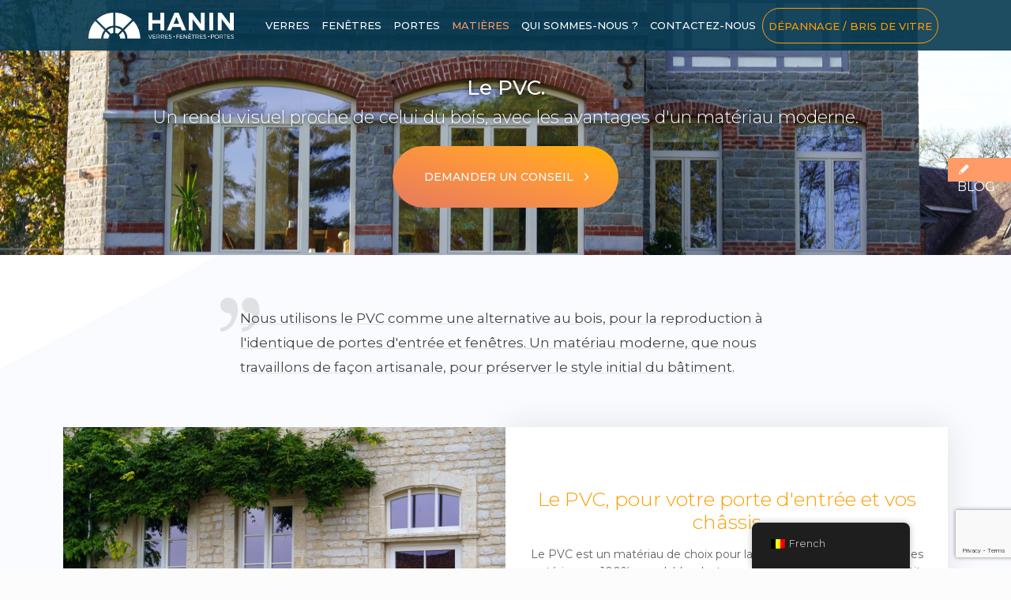

--- FILE ---
content_type: text/html; charset=UTF-8
request_url: https://www.hanin.be/pvc/
body_size: 165397
content:
<!DOCTYPE html>
<html lang="fr-BE" class="no-js " itemscope itemtype="https://schema.org/WebPage" >
<head>
<meta charset="UTF-8" />
<meta name='robots' content='index, follow, max-image-preview:large, max-snippet:-1, max-video-preview:-1' />
<style>img:is([sizes="auto" i], [sizes^="auto," i]) { contain-intrinsic-size: 3000px 1500px }</style>
<meta name="description" content="Just another WordPress site"/>
<link rel="alternate" hreflang="fr-BE" href="https://www.hanin.be/pvc/"/>
<meta name="format-detection" content="telephone=no">
<meta name="viewport" content="width=device-width, initial-scale=1, maximum-scale=1" />
<link rel="shortcut icon" href="https://www.hanin.be/wp-content/uploads/2021/04/favicon.png" type="image/x-icon" />
<meta name="theme-color" content="#ffffff" media="(prefers-color-scheme: light)">
<meta name="theme-color" content="#ffffff" media="(prefers-color-scheme: dark)">
<!-- This site is optimized with the Yoast SEO plugin v24.9 - https://yoast.com/wordpress/plugins/seo/ -->
<title>PVC - Hanin</title>
<link rel="canonical" href="https://www.hanin.be/pvc/" />
<meta property="og:locale" content="fr_FR" />
<meta property="og:type" content="article" />
<meta property="og:title" content="PVC - Hanin" />
<meta property="og:url" content="https://www.hanin.be/pvc/" />
<meta property="og:site_name" content="Hanin" />
<meta property="article:modified_time" content="2021-11-19T13:08:01+00:00" />
<meta property="og:image" content="https://www.hanin.be/wp-content/uploads/2022/06/hanin-logo.png" />
<meta property="og:image:width" content="400" />
<meta property="og:image:height" content="256" />
<meta property="og:image:type" content="image/png" />
<meta name="twitter:card" content="summary_large_image" />
<script type="application/ld+json" class="yoast-schema-graph">{"@context":"https://schema.org","@graph":[{"@type":"WebPage","@id":"https://www.hanin.be/pvc/","url":"https://www.hanin.be/pvc/","name":"PVC - Hanin","isPartOf":{"@id":"https://www.hanin.be/#website"},"datePublished":"2021-04-15T13:26:05+00:00","dateModified":"2021-11-19T13:08:01+00:00","breadcrumb":{"@id":"https://www.hanin.be/pvc/#breadcrumb"},"inLanguage":"fr-BE","potentialAction":[{"@type":"ReadAction","target":["https://www.hanin.be/pvc/"]}]},{"@type":"BreadcrumbList","@id":"https://www.hanin.be/pvc/#breadcrumb","itemListElement":[{"@type":"ListItem","position":1,"name":"Home","item":"https://www.hanin.be/"},{"@type":"ListItem","position":2,"name":"PVC"}]},{"@type":"WebSite","@id":"https://www.hanin.be/#website","url":"https://www.hanin.be/","name":"Hanin","description":"Verres, fenêtres &amp; portes","publisher":{"@id":"https://www.hanin.be/#organization"},"potentialAction":[{"@type":"SearchAction","target":{"@type":"EntryPoint","urlTemplate":"https://www.hanin.be/?s={search_term_string}"},"query-input":{"@type":"PropertyValueSpecification","valueRequired":true,"valueName":"search_term_string"}}],"inLanguage":"fr-BE"},{"@type":"Organization","@id":"https://www.hanin.be/#organization","name":"Hanin - Verres, fenêtres & portes","url":"https://www.hanin.be/","logo":{"@type":"ImageObject","inLanguage":"fr-BE","@id":"https://www.hanin.be/#/schema/logo/image/","url":"https://www.hanin.be/wp-content/uploads/2022/06/hanin-logo.png","contentUrl":"https://www.hanin.be/wp-content/uploads/2022/06/hanin-logo.png","width":400,"height":256,"caption":"Hanin - Verres, fenêtres & portes"},"image":{"@id":"https://www.hanin.be/#/schema/logo/image/"}}]}</script>
<!-- / Yoast SEO plugin. -->
<link rel='dns-prefetch' href='//static.addtoany.com' />
<link rel='dns-prefetch' href='//fonts.googleapis.com' />
<link rel="alternate" type="application/rss+xml" title="Hanin &raquo; Feed" href="https://www.hanin.be/feed/" />
<link rel="alternate" type="application/rss+xml" title="Hanin &raquo; Comments Feed" href="https://www.hanin.be/comments/feed/" />
<!-- <link rel='stylesheet' id='wp-block-library-css' href='https://www.hanin.be/wp-includes/css/dist/block-library/style.min.css?ver=6.8' type='text/css' media='all' /> -->
<link rel="stylesheet" type="text/css" href="//www.hanin.be/wp-content/cache/wpfc-minified/9h3a76f9/5xobz.css" media="all"/>
<style id='classic-theme-styles-inline-css' type='text/css'>
/*! This file is auto-generated */
.wp-block-button__link{color:#fff;background-color:#32373c;border-radius:9999px;box-shadow:none;text-decoration:none;padding:calc(.667em + 2px) calc(1.333em + 2px);font-size:1.125em}.wp-block-file__button{background:#32373c;color:#fff;text-decoration:none}
</style>
<style id='global-styles-inline-css' type='text/css'>
:root{--wp--preset--aspect-ratio--square: 1;--wp--preset--aspect-ratio--4-3: 4/3;--wp--preset--aspect-ratio--3-4: 3/4;--wp--preset--aspect-ratio--3-2: 3/2;--wp--preset--aspect-ratio--2-3: 2/3;--wp--preset--aspect-ratio--16-9: 16/9;--wp--preset--aspect-ratio--9-16: 9/16;--wp--preset--color--black: #000000;--wp--preset--color--cyan-bluish-gray: #abb8c3;--wp--preset--color--white: #ffffff;--wp--preset--color--pale-pink: #f78da7;--wp--preset--color--vivid-red: #cf2e2e;--wp--preset--color--luminous-vivid-orange: #ff6900;--wp--preset--color--luminous-vivid-amber: #fcb900;--wp--preset--color--light-green-cyan: #7bdcb5;--wp--preset--color--vivid-green-cyan: #00d084;--wp--preset--color--pale-cyan-blue: #8ed1fc;--wp--preset--color--vivid-cyan-blue: #0693e3;--wp--preset--color--vivid-purple: #9b51e0;--wp--preset--gradient--vivid-cyan-blue-to-vivid-purple: linear-gradient(135deg,rgba(6,147,227,1) 0%,rgb(155,81,224) 100%);--wp--preset--gradient--light-green-cyan-to-vivid-green-cyan: linear-gradient(135deg,rgb(122,220,180) 0%,rgb(0,208,130) 100%);--wp--preset--gradient--luminous-vivid-amber-to-luminous-vivid-orange: linear-gradient(135deg,rgba(252,185,0,1) 0%,rgba(255,105,0,1) 100%);--wp--preset--gradient--luminous-vivid-orange-to-vivid-red: linear-gradient(135deg,rgba(255,105,0,1) 0%,rgb(207,46,46) 100%);--wp--preset--gradient--very-light-gray-to-cyan-bluish-gray: linear-gradient(135deg,rgb(238,238,238) 0%,rgb(169,184,195) 100%);--wp--preset--gradient--cool-to-warm-spectrum: linear-gradient(135deg,rgb(74,234,220) 0%,rgb(151,120,209) 20%,rgb(207,42,186) 40%,rgb(238,44,130) 60%,rgb(251,105,98) 80%,rgb(254,248,76) 100%);--wp--preset--gradient--blush-light-purple: linear-gradient(135deg,rgb(255,206,236) 0%,rgb(152,150,240) 100%);--wp--preset--gradient--blush-bordeaux: linear-gradient(135deg,rgb(254,205,165) 0%,rgb(254,45,45) 50%,rgb(107,0,62) 100%);--wp--preset--gradient--luminous-dusk: linear-gradient(135deg,rgb(255,203,112) 0%,rgb(199,81,192) 50%,rgb(65,88,208) 100%);--wp--preset--gradient--pale-ocean: linear-gradient(135deg,rgb(255,245,203) 0%,rgb(182,227,212) 50%,rgb(51,167,181) 100%);--wp--preset--gradient--electric-grass: linear-gradient(135deg,rgb(202,248,128) 0%,rgb(113,206,126) 100%);--wp--preset--gradient--midnight: linear-gradient(135deg,rgb(2,3,129) 0%,rgb(40,116,252) 100%);--wp--preset--font-size--small: 13px;--wp--preset--font-size--medium: 20px;--wp--preset--font-size--large: 36px;--wp--preset--font-size--x-large: 42px;--wp--preset--spacing--20: 0.44rem;--wp--preset--spacing--30: 0.67rem;--wp--preset--spacing--40: 1rem;--wp--preset--spacing--50: 1.5rem;--wp--preset--spacing--60: 2.25rem;--wp--preset--spacing--70: 3.38rem;--wp--preset--spacing--80: 5.06rem;--wp--preset--shadow--natural: 6px 6px 9px rgba(0, 0, 0, 0.2);--wp--preset--shadow--deep: 12px 12px 50px rgba(0, 0, 0, 0.4);--wp--preset--shadow--sharp: 6px 6px 0px rgba(0, 0, 0, 0.2);--wp--preset--shadow--outlined: 6px 6px 0px -3px rgba(255, 255, 255, 1), 6px 6px rgba(0, 0, 0, 1);--wp--preset--shadow--crisp: 6px 6px 0px rgba(0, 0, 0, 1);}:where(.is-layout-flex){gap: 0.5em;}:where(.is-layout-grid){gap: 0.5em;}body .is-layout-flex{display: flex;}.is-layout-flex{flex-wrap: wrap;align-items: center;}.is-layout-flex > :is(*, div){margin: 0;}body .is-layout-grid{display: grid;}.is-layout-grid > :is(*, div){margin: 0;}:where(.wp-block-columns.is-layout-flex){gap: 2em;}:where(.wp-block-columns.is-layout-grid){gap: 2em;}:where(.wp-block-post-template.is-layout-flex){gap: 1.25em;}:where(.wp-block-post-template.is-layout-grid){gap: 1.25em;}.has-black-color{color: var(--wp--preset--color--black) !important;}.has-cyan-bluish-gray-color{color: var(--wp--preset--color--cyan-bluish-gray) !important;}.has-white-color{color: var(--wp--preset--color--white) !important;}.has-pale-pink-color{color: var(--wp--preset--color--pale-pink) !important;}.has-vivid-red-color{color: var(--wp--preset--color--vivid-red) !important;}.has-luminous-vivid-orange-color{color: var(--wp--preset--color--luminous-vivid-orange) !important;}.has-luminous-vivid-amber-color{color: var(--wp--preset--color--luminous-vivid-amber) !important;}.has-light-green-cyan-color{color: var(--wp--preset--color--light-green-cyan) !important;}.has-vivid-green-cyan-color{color: var(--wp--preset--color--vivid-green-cyan) !important;}.has-pale-cyan-blue-color{color: var(--wp--preset--color--pale-cyan-blue) !important;}.has-vivid-cyan-blue-color{color: var(--wp--preset--color--vivid-cyan-blue) !important;}.has-vivid-purple-color{color: var(--wp--preset--color--vivid-purple) !important;}.has-black-background-color{background-color: var(--wp--preset--color--black) !important;}.has-cyan-bluish-gray-background-color{background-color: var(--wp--preset--color--cyan-bluish-gray) !important;}.has-white-background-color{background-color: var(--wp--preset--color--white) !important;}.has-pale-pink-background-color{background-color: var(--wp--preset--color--pale-pink) !important;}.has-vivid-red-background-color{background-color: var(--wp--preset--color--vivid-red) !important;}.has-luminous-vivid-orange-background-color{background-color: var(--wp--preset--color--luminous-vivid-orange) !important;}.has-luminous-vivid-amber-background-color{background-color: var(--wp--preset--color--luminous-vivid-amber) !important;}.has-light-green-cyan-background-color{background-color: var(--wp--preset--color--light-green-cyan) !important;}.has-vivid-green-cyan-background-color{background-color: var(--wp--preset--color--vivid-green-cyan) !important;}.has-pale-cyan-blue-background-color{background-color: var(--wp--preset--color--pale-cyan-blue) !important;}.has-vivid-cyan-blue-background-color{background-color: var(--wp--preset--color--vivid-cyan-blue) !important;}.has-vivid-purple-background-color{background-color: var(--wp--preset--color--vivid-purple) !important;}.has-black-border-color{border-color: var(--wp--preset--color--black) !important;}.has-cyan-bluish-gray-border-color{border-color: var(--wp--preset--color--cyan-bluish-gray) !important;}.has-white-border-color{border-color: var(--wp--preset--color--white) !important;}.has-pale-pink-border-color{border-color: var(--wp--preset--color--pale-pink) !important;}.has-vivid-red-border-color{border-color: var(--wp--preset--color--vivid-red) !important;}.has-luminous-vivid-orange-border-color{border-color: var(--wp--preset--color--luminous-vivid-orange) !important;}.has-luminous-vivid-amber-border-color{border-color: var(--wp--preset--color--luminous-vivid-amber) !important;}.has-light-green-cyan-border-color{border-color: var(--wp--preset--color--light-green-cyan) !important;}.has-vivid-green-cyan-border-color{border-color: var(--wp--preset--color--vivid-green-cyan) !important;}.has-pale-cyan-blue-border-color{border-color: var(--wp--preset--color--pale-cyan-blue) !important;}.has-vivid-cyan-blue-border-color{border-color: var(--wp--preset--color--vivid-cyan-blue) !important;}.has-vivid-purple-border-color{border-color: var(--wp--preset--color--vivid-purple) !important;}.has-vivid-cyan-blue-to-vivid-purple-gradient-background{background: var(--wp--preset--gradient--vivid-cyan-blue-to-vivid-purple) !important;}.has-light-green-cyan-to-vivid-green-cyan-gradient-background{background: var(--wp--preset--gradient--light-green-cyan-to-vivid-green-cyan) !important;}.has-luminous-vivid-amber-to-luminous-vivid-orange-gradient-background{background: var(--wp--preset--gradient--luminous-vivid-amber-to-luminous-vivid-orange) !important;}.has-luminous-vivid-orange-to-vivid-red-gradient-background{background: var(--wp--preset--gradient--luminous-vivid-orange-to-vivid-red) !important;}.has-very-light-gray-to-cyan-bluish-gray-gradient-background{background: var(--wp--preset--gradient--very-light-gray-to-cyan-bluish-gray) !important;}.has-cool-to-warm-spectrum-gradient-background{background: var(--wp--preset--gradient--cool-to-warm-spectrum) !important;}.has-blush-light-purple-gradient-background{background: var(--wp--preset--gradient--blush-light-purple) !important;}.has-blush-bordeaux-gradient-background{background: var(--wp--preset--gradient--blush-bordeaux) !important;}.has-luminous-dusk-gradient-background{background: var(--wp--preset--gradient--luminous-dusk) !important;}.has-pale-ocean-gradient-background{background: var(--wp--preset--gradient--pale-ocean) !important;}.has-electric-grass-gradient-background{background: var(--wp--preset--gradient--electric-grass) !important;}.has-midnight-gradient-background{background: var(--wp--preset--gradient--midnight) !important;}.has-small-font-size{font-size: var(--wp--preset--font-size--small) !important;}.has-medium-font-size{font-size: var(--wp--preset--font-size--medium) !important;}.has-large-font-size{font-size: var(--wp--preset--font-size--large) !important;}.has-x-large-font-size{font-size: var(--wp--preset--font-size--x-large) !important;}
:where(.wp-block-post-template.is-layout-flex){gap: 1.25em;}:where(.wp-block-post-template.is-layout-grid){gap: 1.25em;}
:where(.wp-block-columns.is-layout-flex){gap: 2em;}:where(.wp-block-columns.is-layout-grid){gap: 2em;}
:root :where(.wp-block-pullquote){font-size: 1.5em;line-height: 1.6;}
</style>
<!-- <link rel='stylesheet' id='contact-form-7-css' href='https://www.hanin.be/wp-content/plugins/contact-form-7/includes/css/styles.css?ver=6.0.6' type='text/css' media='all' /> -->
<!-- <link rel='stylesheet' id='nbcpf-intlTelInput-style-css' href='https://www.hanin.be/wp-content/plugins/country-phone-field-contact-form-7/assets/css/intlTelInput.min.css?ver=6.8' type='text/css' media='all' /> -->
<!-- <link rel='stylesheet' id='nbcpf-countryFlag-style-css' href='https://www.hanin.be/wp-content/plugins/country-phone-field-contact-form-7/assets/css/countrySelect.min.css?ver=6.8' type='text/css' media='all' /> -->
<!-- <link rel='stylesheet' id='simple-banner-style-css' href='https://www.hanin.be/wp-content/plugins/simple-banner/simple-banner.css?ver=3.0.6' type='text/css' media='all' /> -->
<!-- <link rel='stylesheet' id='trp-floater-language-switcher-style-css' href='https://www.hanin.be/wp-content/plugins/translatepress-multilingual/assets/css/trp-floater-language-switcher.css?ver=2.9.11' type='text/css' media='all' /> -->
<!-- <link rel='stylesheet' id='trp-language-switcher-style-css' href='https://www.hanin.be/wp-content/plugins/translatepress-multilingual/assets/css/trp-language-switcher.css?ver=2.9.11' type='text/css' media='all' /> -->
<!-- <link rel='stylesheet' id='mfn-be-css' href='https://www.hanin.be/wp-content/themes/betheme/css/be.css?ver=27.5.11' type='text/css' media='all' /> -->
<!-- <link rel='stylesheet' id='mfn-animations-css' href='https://www.hanin.be/wp-content/themes/betheme/assets/animations/animations.min.css?ver=27.5.11' type='text/css' media='all' /> -->
<!-- <link rel='stylesheet' id='mfn-font-awesome-css' href='https://www.hanin.be/wp-content/themes/betheme/fonts/fontawesome/fontawesome.css?ver=27.5.11' type='text/css' media='all' /> -->
<!-- <link rel='stylesheet' id='mfn-jplayer-css' href='https://www.hanin.be/wp-content/themes/betheme/assets/jplayer/css/jplayer.blue.monday.min.css?ver=27.5.11' type='text/css' media='all' /> -->
<!-- <link rel='stylesheet' id='mfn-responsive-css' href='https://www.hanin.be/wp-content/themes/betheme/css/responsive.css?ver=27.5.11' type='text/css' media='all' /> -->
<link rel="stylesheet" type="text/css" href="//www.hanin.be/wp-content/cache/wpfc-minified/epfv8nsg/5xobz.css" media="all"/>
<link rel='stylesheet' id='mfn-fonts-css' href='https://fonts.googleapis.com/css?family=Montserrat%3A1%2C300%2C400%2C400italic%2C500%2C700%2C700italic%7CPoppins%3A1%2C300%2C400%2C400italic%2C500%2C700%2C700italic&#038;display=swap&#038;ver=6.8' type='text/css' media='all' />
<!-- <link rel='stylesheet' id='addtoany-css' href='https://www.hanin.be/wp-content/plugins/add-to-any/addtoany.min.css?ver=1.16' type='text/css' media='all' /> -->
<link rel="stylesheet" type="text/css" href="//www.hanin.be/wp-content/cache/wpfc-minified/7zqckg91/5xobz.css" media="all"/>
<style id='mfn-dynamic-inline-css' type='text/css'>
html{background-image:url(https://www.hanin.be/wp-content/uploads/2019/09/background-1.jpg);background-repeat:no-repeat;background-position:left top;background-size:cover}
html{background-color:#FCFCFC}#Wrapper,#Content,.mfn-popup .mfn-popup-content,.mfn-off-canvas-sidebar .mfn-off-canvas-content-wrapper,.mfn-cart-holder,.mfn-header-login,#Top_bar .search_wrapper,#Top_bar .top_bar_right .mfn-live-search-box,.column_livesearch .mfn-live-search-wrapper,.column_livesearch .mfn-live-search-box{background-color:#FCFCFC}.layout-boxed.mfn-bebuilder-header.mfn-ui #Wrapper .mfn-only-sample-content{background-color:#FCFCFC}body:not(.template-slider) #Header{min-height:0px}body.header-below:not(.template-slider) #Header{padding-top:0px}#Footer .widgets_wrapper{padding:70px 0}.has-search-overlay.search-overlay-opened #search-overlay{background-color:rgba(0,0,0,0.6)}.elementor-page.elementor-default #Content .the_content .section_wrapper{max-width:100%}.elementor-page.elementor-default #Content .section.the_content{width:100%}.elementor-page.elementor-default #Content .section_wrapper .the_content_wrapper{margin-left:0;margin-right:0;width:100%}body,span.date_label,.timeline_items li h3 span,input[type="date"],input[type="text"],input[type="password"],input[type="tel"],input[type="email"],input[type="url"],textarea,select,.offer_li .title h3,.mfn-menu-item-megamenu{font-family:"Montserrat",-apple-system,BlinkMacSystemFont,"Segoe UI",Roboto,Oxygen-Sans,Ubuntu,Cantarell,"Helvetica Neue",sans-serif}.lead,.big{font-family:"Poppins",-apple-system,BlinkMacSystemFont,"Segoe UI",Roboto,Oxygen-Sans,Ubuntu,Cantarell,"Helvetica Neue",sans-serif}#menu > ul > li > a,#overlay-menu ul li a{font-family:"Montserrat",-apple-system,BlinkMacSystemFont,"Segoe UI",Roboto,Oxygen-Sans,Ubuntu,Cantarell,"Helvetica Neue",sans-serif}#Subheader .title{font-family:"Montserrat",-apple-system,BlinkMacSystemFont,"Segoe UI",Roboto,Oxygen-Sans,Ubuntu,Cantarell,"Helvetica Neue",sans-serif}h1,h2,h3,h4,.text-logo #logo{font-family:"Montserrat",-apple-system,BlinkMacSystemFont,"Segoe UI",Roboto,Oxygen-Sans,Ubuntu,Cantarell,"Helvetica Neue",sans-serif}h5,h6{font-family:"Montserrat",-apple-system,BlinkMacSystemFont,"Segoe UI",Roboto,Oxygen-Sans,Ubuntu,Cantarell,"Helvetica Neue",sans-serif}blockquote{font-family:"Montserrat",-apple-system,BlinkMacSystemFont,"Segoe UI",Roboto,Oxygen-Sans,Ubuntu,Cantarell,"Helvetica Neue",sans-serif}.chart_box .chart .num,.counter .desc_wrapper .number-wrapper,.how_it_works .image .number,.pricing-box .plan-header .price,.quick_fact .number-wrapper,.woocommerce .product div.entry-summary .price{font-family:"Montserrat",-apple-system,BlinkMacSystemFont,"Segoe UI",Roboto,Oxygen-Sans,Ubuntu,Cantarell,"Helvetica Neue",sans-serif}body,.mfn-menu-item-megamenu{font-size:14px;line-height:22px;font-weight:400;letter-spacing:0px}.lead,.big{font-size:16px;line-height:28px;font-weight:400;letter-spacing:0px}#menu > ul > li > a,#overlay-menu ul li a{font-size:13px;font-weight:500;letter-spacing:0px}#overlay-menu ul li a{line-height:19.5px}#Subheader .title{font-size:30px;line-height:35px;font-weight:400;letter-spacing:1px;font-style:italic}h1,.text-logo #logo{font-size:26px;line-height:23px;font-weight:500;letter-spacing:0px}h2{font-size:22px;line-height:22px;font-weight:300;letter-spacing:0px}h3,.woocommerce ul.products li.product h3,.woocommerce #customer_login h2{font-size:25px;line-height:29px;font-weight:300;letter-spacing:0px}h4,.woocommerce .woocommerce-order-details__title,.woocommerce .wc-bacs-bank-details-heading,.woocommerce .woocommerce-customer-details h2{font-size:20px;line-height:25px;font-weight:400;letter-spacing:0px}h5{font-size:16px;line-height:25px;font-weight:400;letter-spacing:0px}h6{font-size:14px;line-height:25px;font-weight:400;letter-spacing:0px}#Intro .intro-title{font-size:70px;line-height:70px;font-weight:400;letter-spacing:0px}@media only screen and (min-width:768px) and (max-width:959px){body,.mfn-menu-item-megamenu{font-size:13px;line-height:19px;font-weight:400;letter-spacing:0px}.lead,.big{font-size:14px;line-height:24px;font-weight:400;letter-spacing:0px}#menu > ul > li > a,#overlay-menu ul li a{font-size:13px;font-weight:500;letter-spacing:0px}#overlay-menu ul li a{line-height:19.5px}#Subheader .title{font-size:26px;line-height:30px;font-weight:400;letter-spacing:1px;font-style:italic}h1,.text-logo #logo{font-size:22px;line-height:20px;font-weight:500;letter-spacing:0px}h2{font-size:19px;line-height:19px;font-weight:300;letter-spacing:0px}h3,.woocommerce ul.products li.product h3,.woocommerce #customer_login h2{font-size:21px;line-height:25px;font-weight:300;letter-spacing:0px}h4,.woocommerce .woocommerce-order-details__title,.woocommerce .wc-bacs-bank-details-heading,.woocommerce .woocommerce-customer-details h2{font-size:17px;line-height:21px;font-weight:400;letter-spacing:0px}h5{font-size:14px;line-height:21px;font-weight:400;letter-spacing:0px}h6{font-size:13px;line-height:21px;font-weight:400;letter-spacing:0px}#Intro .intro-title{font-size:60px;line-height:60px;font-weight:400;letter-spacing:0px}blockquote{font-size:15px}.chart_box .chart .num{font-size:45px;line-height:45px}.counter .desc_wrapper .number-wrapper{font-size:45px;line-height:45px}.counter .desc_wrapper .title{font-size:14px;line-height:18px}.faq .question .title{font-size:14px}.fancy_heading .title{font-size:38px;line-height:38px}.offer .offer_li .desc_wrapper .title h3{font-size:32px;line-height:32px}.offer_thumb_ul li.offer_thumb_li .desc_wrapper .title h3{font-size:32px;line-height:32px}.pricing-box .plan-header h2{font-size:27px;line-height:27px}.pricing-box .plan-header .price > span{font-size:40px;line-height:40px}.pricing-box .plan-header .price sup.currency{font-size:18px;line-height:18px}.pricing-box .plan-header .price sup.period{font-size:14px;line-height:14px}.quick_fact .number-wrapper{font-size:80px;line-height:80px}.trailer_box .desc h2{font-size:27px;line-height:27px}.widget > h3{font-size:17px;line-height:20px}}@media only screen and (min-width:480px) and (max-width:767px){body,.mfn-menu-item-megamenu{font-size:13px;line-height:19px;font-weight:400;letter-spacing:0px}.lead,.big{font-size:13px;line-height:21px;font-weight:400;letter-spacing:0px}#menu > ul > li > a,#overlay-menu ul li a{font-size:13px;font-weight:500;letter-spacing:0px}#overlay-menu ul li a{line-height:19.5px}#Subheader .title{font-size:23px;line-height:26px;font-weight:400;letter-spacing:1px;font-style:italic}h1,.text-logo #logo{font-size:20px;line-height:19px;font-weight:500;letter-spacing:0px}h2{font-size:17px;line-height:19px;font-weight:300;letter-spacing:0px}h3,.woocommerce ul.products li.product h3,.woocommerce #customer_login h2{font-size:19px;line-height:22px;font-weight:300;letter-spacing:0px}h4,.woocommerce .woocommerce-order-details__title,.woocommerce .wc-bacs-bank-details-heading,.woocommerce .woocommerce-customer-details h2{font-size:15px;line-height:19px;font-weight:400;letter-spacing:0px}h5{font-size:13px;line-height:19px;font-weight:400;letter-spacing:0px}h6{font-size:13px;line-height:19px;font-weight:400;letter-spacing:0px}#Intro .intro-title{font-size:53px;line-height:53px;font-weight:400;letter-spacing:0px}blockquote{font-size:14px}.chart_box .chart .num{font-size:40px;line-height:40px}.counter .desc_wrapper .number-wrapper{font-size:40px;line-height:40px}.counter .desc_wrapper .title{font-size:13px;line-height:16px}.faq .question .title{font-size:13px}.fancy_heading .title{font-size:34px;line-height:34px}.offer .offer_li .desc_wrapper .title h3{font-size:28px;line-height:28px}.offer_thumb_ul li.offer_thumb_li .desc_wrapper .title h3{font-size:28px;line-height:28px}.pricing-box .plan-header h2{font-size:24px;line-height:24px}.pricing-box .plan-header .price > span{font-size:34px;line-height:34px}.pricing-box .plan-header .price sup.currency{font-size:16px;line-height:16px}.pricing-box .plan-header .price sup.period{font-size:13px;line-height:13px}.quick_fact .number-wrapper{font-size:70px;line-height:70px}.trailer_box .desc h2{font-size:24px;line-height:24px}.widget > h3{font-size:16px;line-height:19px}}@media only screen and (max-width:479px){body,.mfn-menu-item-megamenu{font-size:13px;line-height:19px;font-weight:400;letter-spacing:0px}.lead,.big{font-size:13px;line-height:19px;font-weight:400;letter-spacing:0px}#menu > ul > li > a,#overlay-menu ul li a{font-size:13px;font-weight:500;letter-spacing:0px}#overlay-menu ul li a{line-height:19.5px}#Subheader .title{font-size:18px;line-height:21px;font-weight:400;letter-spacing:1px;font-style:italic}h1,.text-logo #logo{font-size:16px;line-height:19px;font-weight:500;letter-spacing:0px}h2{font-size:13px;line-height:19px;font-weight:300;letter-spacing:0px}h3,.woocommerce ul.products li.product h3,.woocommerce #customer_login h2{font-size:15px;line-height:19px;font-weight:300;letter-spacing:0px}h4,.woocommerce .woocommerce-order-details__title,.woocommerce .wc-bacs-bank-details-heading,.woocommerce .woocommerce-customer-details h2{font-size:13px;line-height:19px;font-weight:400;letter-spacing:0px}h5{font-size:13px;line-height:19px;font-weight:400;letter-spacing:0px}h6{font-size:13px;line-height:19px;font-weight:400;letter-spacing:0px}#Intro .intro-title{font-size:42px;line-height:42px;font-weight:400;letter-spacing:0px}blockquote{font-size:13px}.chart_box .chart .num{font-size:35px;line-height:35px}.counter .desc_wrapper .number-wrapper{font-size:35px;line-height:35px}.counter .desc_wrapper .title{font-size:13px;line-height:26px}.faq .question .title{font-size:13px}.fancy_heading .title{font-size:30px;line-height:30px}.offer .offer_li .desc_wrapper .title h3{font-size:26px;line-height:26px}.offer_thumb_ul li.offer_thumb_li .desc_wrapper .title h3{font-size:26px;line-height:26px}.pricing-box .plan-header h2{font-size:21px;line-height:21px}.pricing-box .plan-header .price > span{font-size:32px;line-height:32px}.pricing-box .plan-header .price sup.currency{font-size:14px;line-height:14px}.pricing-box .plan-header .price sup.period{font-size:13px;line-height:13px}.quick_fact .number-wrapper{font-size:60px;line-height:60px}.trailer_box .desc h2{font-size:21px;line-height:21px}.widget > h3{font-size:15px;line-height:18px}}.with_aside .sidebar.columns{width:23%}.with_aside .sections_group{width:77%}.aside_both .sidebar.columns{width:18%}.aside_both .sidebar.sidebar-1{margin-left:-82%}.aside_both .sections_group{width:64%;margin-left:18%}@media only screen and (min-width:1240px){#Wrapper,.with_aside .content_wrapper{max-width:1140px}body.layout-boxed.mfn-header-scrolled .mfn-header-tmpl.mfn-sticky-layout-width{max-width:1140px;left:0;right:0;margin-left:auto;margin-right:auto}body.layout-boxed:not(.mfn-header-scrolled) .mfn-header-tmpl.mfn-header-layout-width,body.layout-boxed .mfn-header-tmpl.mfn-header-layout-width:not(.mfn-hasSticky){max-width:1140px;left:0;right:0;margin-left:auto;margin-right:auto}body.layout-boxed.mfn-bebuilder-header.mfn-ui .mfn-only-sample-content{max-width:1140px;margin-left:auto;margin-right:auto}.section_wrapper,.container{max-width:1120px}.layout-boxed.header-boxed #Top_bar.is-sticky{max-width:1140px}}@media only screen and (max-width:767px){#Wrapper{max-width:calc(100% - 67px)}.content_wrapper .section_wrapper,.container,.four.columns .widget-area{max-width:550px !important;padding-left:33px;padding-right:33px}}body{--mfn-button-font-family:inherit;--mfn-button-font-size:14px;--mfn-button-font-weight:400;--mfn-button-font-style:inherit;--mfn-button-letter-spacing:0px;--mfn-button-padding:16px 20px 16px 20px;--mfn-button-border-width:0;--mfn-button-border-radius:5px 5px 5px 5px;--mfn-button-gap:10px;--mfn-button-transition:0.2s;--mfn-button-color:#ffffff;--mfn-button-color-hover:#ffffff;--mfn-button-bg:#ff9d00;--mfn-button-bg-hover:#f29000;--mfn-button-border-color:transparent;--mfn-button-border-color-hover:transparent;--mfn-button-icon-color:#ffffff;--mfn-button-icon-color-hover:#ffffff;--mfn-button-box-shadow:unset;--mfn-button-theme-color:#ffffff;--mfn-button-theme-color-hover:#ffffff;--mfn-button-theme-bg:#ff9d00;--mfn-button-theme-bg-hover:#f29000;--mfn-button-theme-border-color:transparent;--mfn-button-theme-border-color-hover:transparent;--mfn-button-theme-icon-color:#ffffff;--mfn-button-theme-icon-color-hover:#ffffff;--mfn-button-theme-box-shadow:unset;--mfn-button-shop-color:#ffffff;--mfn-button-shop-color-hover:#ffffff;--mfn-button-shop-bg:#ff9d00;--mfn-button-shop-bg-hover:#f29000;--mfn-button-shop-border-color:transparent;--mfn-button-shop-border-color-hover:transparent;--mfn-button-shop-icon-color:#626262;--mfn-button-shop-icon-color-hover:#626262;--mfn-button-shop-box-shadow:unset;--mfn-button-action-color:#ffffff;--mfn-button-action-color-hover:#ffffff;--mfn-button-action-bg:#ff9d00;--mfn-button-action-bg-hover:#f29000;--mfn-button-action-border-color:transparent;--mfn-button-action-border-color-hover:transparent;--mfn-button-action-icon-color:#626262;--mfn-button-action-icon-color-hover:#626262;--mfn-button-action-box-shadow:unset}@media only screen and (max-width:959px){body{}}@media only screen and (max-width:768px){body{}}#Top_bar #logo,.header-fixed #Top_bar #logo,.header-plain #Top_bar #logo,.header-transparent #Top_bar #logo{height:33px;line-height:33px;padding:15px 0}.logo-overflow #Top_bar:not(.is-sticky) .logo{height:63px}#Top_bar .menu > li > a{padding:1.5px 0}.menu-highlight:not(.header-creative) #Top_bar .menu > li > a{margin:6.5px 0}.header-plain:not(.menu-highlight) #Top_bar .menu > li > a span:not(.description){line-height:63px}.header-fixed #Top_bar .menu > li > a{padding:16.5px 0}@media only screen and (max-width:767px){.mobile-header-mini #Top_bar #logo{height:50px!important;line-height:50px!important;margin:5px 0}}#Top_bar #logo img.svg{width:100px}.image_frame,.wp-caption{border-width:0px}.alert{border-radius:0px}#Top_bar .top_bar_right .top-bar-right-input input{width:200px}.mfn-live-search-box .mfn-live-search-list{max-height:300px}#Side_slide{right:-250px;width:250px}#Side_slide.left{left:-250px}.blog-teaser li .desc-wrapper .desc{background-position-y:-1px}.mfn-free-delivery-info{--mfn-free-delivery-bar:#ff9d00;--mfn-free-delivery-bg:rgba(0,0,0,0.1);--mfn-free-delivery-achieved:#ff9d00}@media only screen and ( max-width:767px ){}@media only screen and (min-width:1240px){body:not(.header-simple) #Top_bar #menu{display:block!important}.tr-menu #Top_bar #menu{background:none!important}#Top_bar .menu > li > ul.mfn-megamenu > li{float:left}#Top_bar .menu > li > ul.mfn-megamenu > li.mfn-megamenu-cols-1{width:100%}#Top_bar .menu > li > ul.mfn-megamenu > li.mfn-megamenu-cols-2{width:50%}#Top_bar .menu > li > ul.mfn-megamenu > li.mfn-megamenu-cols-3{width:33.33%}#Top_bar .menu > li > ul.mfn-megamenu > li.mfn-megamenu-cols-4{width:25%}#Top_bar .menu > li > ul.mfn-megamenu > li.mfn-megamenu-cols-5{width:20%}#Top_bar .menu > li > ul.mfn-megamenu > li.mfn-megamenu-cols-6{width:16.66%}#Top_bar .menu > li > ul.mfn-megamenu > li > ul{display:block!important;position:inherit;left:auto;top:auto;border-width:0 1px 0 0}#Top_bar .menu > li > ul.mfn-megamenu > li:last-child > ul{border:0}#Top_bar .menu > li > ul.mfn-megamenu > li > ul li{width:auto}#Top_bar .menu > li > ul.mfn-megamenu a.mfn-megamenu-title{text-transform:uppercase;font-weight:400;background:none}#Top_bar .menu > li > ul.mfn-megamenu a .menu-arrow{display:none}.menuo-right #Top_bar .menu > li > ul.mfn-megamenu{left:0;width:98%!important;margin:0 1%;padding:20px 0}.menuo-right #Top_bar .menu > li > ul.mfn-megamenu-bg{box-sizing:border-box}#Top_bar .menu > li > ul.mfn-megamenu-bg{padding:20px 166px 20px 20px;background-repeat:no-repeat;background-position:right bottom}.rtl #Top_bar .menu > li > ul.mfn-megamenu-bg{padding-left:166px;padding-right:20px;background-position:left bottom}#Top_bar .menu > li > ul.mfn-megamenu-bg > li{background:none}#Top_bar .menu > li > ul.mfn-megamenu-bg > li a{border:none}#Top_bar .menu > li > ul.mfn-megamenu-bg > li > ul{background:none!important;-webkit-box-shadow:0 0 0 0;-moz-box-shadow:0 0 0 0;box-shadow:0 0 0 0}.mm-vertical #Top_bar .container{position:relative}.mm-vertical #Top_bar .top_bar_left{position:static}.mm-vertical #Top_bar .menu > li ul{box-shadow:0 0 0 0 transparent!important;background-image:none}.mm-vertical #Top_bar .menu > li > ul.mfn-megamenu{padding:20px 0}.mm-vertical.header-plain #Top_bar .menu > li > ul.mfn-megamenu{width:100%!important;margin:0}.mm-vertical #Top_bar .menu > li > ul.mfn-megamenu > li{display:table-cell;float:none!important;width:10%;padding:0 15px;border-right:1px solid rgba(0,0,0,0.05)}.mm-vertical #Top_bar .menu > li > ul.mfn-megamenu > li:last-child{border-right-width:0}.mm-vertical #Top_bar .menu > li > ul.mfn-megamenu > li.hide-border{border-right-width:0}.mm-vertical #Top_bar .menu > li > ul.mfn-megamenu > li a{border-bottom-width:0;padding:9px 15px;line-height:120%}.mm-vertical #Top_bar .menu > li > ul.mfn-megamenu a.mfn-megamenu-title{font-weight:700}.rtl .mm-vertical #Top_bar .menu > li > ul.mfn-megamenu > li:first-child{border-right-width:0}.rtl .mm-vertical #Top_bar .menu > li > ul.mfn-megamenu > li:last-child{border-right-width:1px}body.header-shop #Top_bar #menu{display:flex!important;background-color:transparent}.header-shop #Top_bar.is-sticky .top_bar_row_second{display:none}.header-plain:not(.menuo-right) #Header .top_bar_left{width:auto!important}.header-stack.header-center #Top_bar #menu{display:inline-block!important}.header-simple #Top_bar #menu{display:none;height:auto;width:300px;bottom:auto;top:100%;right:1px;position:absolute;margin:0}.header-simple #Header a.responsive-menu-toggle{display:block;right:10px}.header-simple #Top_bar #menu > ul{width:100%;float:left}.header-simple #Top_bar #menu ul li{width:100%;padding-bottom:0;border-right:0;position:relative}.header-simple #Top_bar #menu ul li a{padding:0 20px;margin:0;display:block;height:auto;line-height:normal;border:none}.header-simple #Top_bar #menu ul li a:not(.menu-toggle):after{display:none}.header-simple #Top_bar #menu ul li a span{border:none;line-height:44px;display:inline;padding:0}.header-simple #Top_bar #menu ul li.submenu .menu-toggle{display:block;position:absolute;right:0;top:0;width:44px;height:44px;line-height:44px;font-size:30px;font-weight:300;text-align:center;cursor:pointer;color:#444;opacity:0.33;transform:unset}.header-simple #Top_bar #menu ul li.submenu .menu-toggle:after{content:"+";position:static}.header-simple #Top_bar #menu ul li.hover > .menu-toggle:after{content:"-"}.header-simple #Top_bar #menu ul li.hover a{border-bottom:0}.header-simple #Top_bar #menu ul.mfn-megamenu li .menu-toggle{display:none}.header-simple #Top_bar #menu ul li ul{position:relative!important;left:0!important;top:0;padding:0;margin:0!important;width:auto!important;background-image:none}.header-simple #Top_bar #menu ul li ul li{width:100%!important;display:block;padding:0}.header-simple #Top_bar #menu ul li ul li a{padding:0 20px 0 30px}.header-simple #Top_bar #menu ul li ul li a .menu-arrow{display:none}.header-simple #Top_bar #menu ul li ul li a span{padding:0}.header-simple #Top_bar #menu ul li ul li a span:after{display:none!important}.header-simple #Top_bar .menu > li > ul.mfn-megamenu a.mfn-megamenu-title{text-transform:uppercase;font-weight:400}.header-simple #Top_bar .menu > li > ul.mfn-megamenu > li > ul{display:block!important;position:inherit;left:auto;top:auto}.header-simple #Top_bar #menu ul li ul li ul{border-left:0!important;padding:0;top:0}.header-simple #Top_bar #menu ul li ul li ul li a{padding:0 20px 0 40px}.rtl.header-simple #Top_bar #menu{left:1px;right:auto}.rtl.header-simple #Top_bar a.responsive-menu-toggle{left:10px;right:auto}.rtl.header-simple #Top_bar #menu ul li.submenu .menu-toggle{left:0;right:auto}.rtl.header-simple #Top_bar #menu ul li ul{left:auto!important;right:0!important}.rtl.header-simple #Top_bar #menu ul li ul li a{padding:0 30px 0 20px}.rtl.header-simple #Top_bar #menu ul li ul li ul li a{padding:0 40px 0 20px}.menu-highlight #Top_bar .menu > li{margin:0 2px}.menu-highlight:not(.header-creative) #Top_bar .menu > li > a{padding:0;-webkit-border-radius:5px;border-radius:5px}.menu-highlight #Top_bar .menu > li > a:after{display:none}.menu-highlight #Top_bar .menu > li > a span:not(.description){line-height:50px}.menu-highlight #Top_bar .menu > li > a span.description{display:none}.menu-highlight.header-stack #Top_bar .menu > li > a{margin:10px 0!important}.menu-highlight.header-stack #Top_bar .menu > li > a span:not(.description){line-height:40px}.menu-highlight.header-simple #Top_bar #menu ul li,.menu-highlight.header-creative #Top_bar #menu ul li{margin:0}.menu-highlight.header-simple #Top_bar #menu ul li > a,.menu-highlight.header-creative #Top_bar #menu ul li > a{-webkit-border-radius:0;border-radius:0}.menu-highlight:not(.header-fixed):not(.header-simple) #Top_bar.is-sticky .menu > li > a{margin:10px 0!important;padding:5px 0!important}.menu-highlight:not(.header-fixed):not(.header-simple) #Top_bar.is-sticky .menu > li > a span{line-height:30px!important}.header-modern.menu-highlight.menuo-right .menu_wrapper{margin-right:20px}.menu-line-below #Top_bar .menu > li > a:not(.menu-toggle):after{top:auto;bottom:-4px}.menu-line-below #Top_bar.is-sticky .menu > li > a:not(.menu-toggle):after{top:auto;bottom:-4px}.menu-line-below-80 #Top_bar:not(.is-sticky) .menu > li > a:not(.menu-toggle):after{height:4px;left:10%;top:50%;margin-top:20px;width:80%}.menu-line-below-80-1 #Top_bar:not(.is-sticky) .menu > li > a:not(.menu-toggle):after{height:1px;left:10%;top:50%;margin-top:20px;width:80%}.menu-link-color #Top_bar .menu > li > a:not(.menu-toggle):after{display:none!important}.menu-arrow-top #Top_bar .menu > li > a:after{background:none repeat scroll 0 0 rgba(0,0,0,0)!important;border-color:#ccc transparent transparent;border-style:solid;border-width:7px 7px 0;display:block;height:0;left:50%;margin-left:-7px;top:0!important;width:0}.menu-arrow-top #Top_bar.is-sticky .menu > li > a:after{top:0!important}.menu-arrow-bottom #Top_bar .menu > li > a:after{background:none!important;border-color:transparent transparent #ccc;border-style:solid;border-width:0 7px 7px;display:block;height:0;left:50%;margin-left:-7px;top:auto;bottom:0;width:0}.menu-arrow-bottom #Top_bar.is-sticky .menu > li > a:after{top:auto;bottom:0}.menuo-no-borders #Top_bar .menu > li > a span{border-width:0!important}.menuo-no-borders #Header_creative #Top_bar .menu > li > a span{border-bottom-width:0}.menuo-no-borders.header-plain #Top_bar a#header_cart,.menuo-no-borders.header-plain #Top_bar a#search_button,.menuo-no-borders.header-plain #Top_bar .wpml-languages,.menuo-no-borders.header-plain #Top_bar a.action_button{border-width:0}.menuo-right #Top_bar .menu_wrapper{float:right}.menuo-right.header-stack:not(.header-center) #Top_bar .menu_wrapper{margin-right:150px}body.header-creative{padding-left:50px}body.header-creative.header-open{padding-left:250px}body.error404,body.under-construction,body.elementor-maintenance-mode,body.template-blank,body.under-construction.header-rtl.header-creative.header-open{padding-left:0!important;padding-right:0!important}.header-creative.footer-fixed #Footer,.header-creative.footer-sliding #Footer,.header-creative.footer-stick #Footer.is-sticky{box-sizing:border-box;padding-left:50px}.header-open.footer-fixed #Footer,.header-open.footer-sliding #Footer,.header-creative.footer-stick #Footer.is-sticky{padding-left:250px}.header-rtl.header-creative.footer-fixed #Footer,.header-rtl.header-creative.footer-sliding #Footer,.header-rtl.header-creative.footer-stick #Footer.is-sticky{padding-left:0;padding-right:50px}.header-rtl.header-open.footer-fixed #Footer,.header-rtl.header-open.footer-sliding #Footer,.header-rtl.header-creative.footer-stick #Footer.is-sticky{padding-right:250px}#Header_creative{background-color:#fff;position:fixed;width:250px;height:100%;left:-200px;top:0;z-index:9002;-webkit-box-shadow:2px 0 4px 2px rgba(0,0,0,.15);box-shadow:2px 0 4px 2px rgba(0,0,0,.15)}#Header_creative .container{width:100%}#Header_creative .creative-wrapper{opacity:0;margin-right:50px}#Header_creative a.creative-menu-toggle{display:block;width:34px;height:34px;line-height:34px;font-size:22px;text-align:center;position:absolute;top:10px;right:8px;border-radius:3px}.admin-bar #Header_creative a.creative-menu-toggle{top:42px}#Header_creative #Top_bar{position:static;width:100%}#Header_creative #Top_bar .top_bar_left{width:100%!important;float:none}#Header_creative #Top_bar .logo{float:none;text-align:center;margin:15px 0}#Header_creative #Top_bar #menu{background-color:transparent}#Header_creative #Top_bar .menu_wrapper{float:none;margin:0 0 30px}#Header_creative #Top_bar .menu > li{width:100%;float:none;position:relative}#Header_creative #Top_bar .menu > li > a{padding:0;text-align:center}#Header_creative #Top_bar .menu > li > a:after{display:none}#Header_creative #Top_bar .menu > li > a span{border-right:0;border-bottom-width:1px;line-height:38px}#Header_creative #Top_bar .menu li ul{left:100%;right:auto;top:0;box-shadow:2px 2px 2px 0 rgba(0,0,0,0.03);-webkit-box-shadow:2px 2px 2px 0 rgba(0,0,0,0.03)}#Header_creative #Top_bar .menu > li > ul.mfn-megamenu{margin:0;width:700px!important}#Header_creative #Top_bar .menu > li > ul.mfn-megamenu > li > ul{left:0}#Header_creative #Top_bar .menu li ul li a{padding-top:9px;padding-bottom:8px}#Header_creative #Top_bar .menu li ul li ul{top:0}#Header_creative #Top_bar .menu > li > a span.description{display:block;font-size:13px;line-height:28px!important;clear:both}.menuo-arrows #Top_bar .menu > li.submenu > a > span:after{content:unset!important}#Header_creative #Top_bar .top_bar_right{width:100%!important;float:left;height:auto;margin-bottom:35px;text-align:center;padding:0 20px;top:0;-webkit-box-sizing:border-box;-moz-box-sizing:border-box;box-sizing:border-box}#Header_creative #Top_bar .top_bar_right:before{content:none}#Header_creative #Top_bar .top_bar_right .top_bar_right_wrapper{flex-wrap:wrap;justify-content:center}#Header_creative #Top_bar .top_bar_right .top-bar-right-icon,#Header_creative #Top_bar .top_bar_right .wpml-languages,#Header_creative #Top_bar .top_bar_right .top-bar-right-button,#Header_creative #Top_bar .top_bar_right .top-bar-right-input{min-height:30px;margin:5px}#Header_creative #Top_bar .search_wrapper{left:100%;top:auto}#Header_creative #Top_bar .banner_wrapper{display:block;text-align:center}#Header_creative #Top_bar .banner_wrapper img{max-width:100%;height:auto;display:inline-block}#Header_creative #Action_bar{display:none;position:absolute;bottom:0;top:auto;clear:both;padding:0 20px;box-sizing:border-box}#Header_creative #Action_bar .contact_details{width:100%;text-align:center;margin-bottom:20px}#Header_creative #Action_bar .contact_details li{padding:0}#Header_creative #Action_bar .social{float:none;text-align:center;padding:5px 0 15px}#Header_creative #Action_bar .social li{margin-bottom:2px}#Header_creative #Action_bar .social-menu{float:none;text-align:center}#Header_creative #Action_bar .social-menu li{border-color:rgba(0,0,0,.1)}#Header_creative .social li a{color:rgba(0,0,0,.5)}#Header_creative .social li a:hover{color:#000}#Header_creative .creative-social{position:absolute;bottom:10px;right:0;width:50px}#Header_creative .creative-social li{display:block;float:none;width:100%;text-align:center;margin-bottom:5px}.header-creative .fixed-nav.fixed-nav-prev{margin-left:50px}.header-creative.header-open .fixed-nav.fixed-nav-prev{margin-left:250px}.menuo-last #Header_creative #Top_bar .menu li.last ul{top:auto;bottom:0}.header-open #Header_creative{left:0}.header-open #Header_creative .creative-wrapper{opacity:1;margin:0!important}.header-open #Header_creative .creative-menu-toggle,.header-open #Header_creative .creative-social{display:none}.header-open #Header_creative #Action_bar{display:block}body.header-rtl.header-creative{padding-left:0;padding-right:50px}.header-rtl #Header_creative{left:auto;right:-200px}.header-rtl #Header_creative .creative-wrapper{margin-left:50px;margin-right:0}.header-rtl #Header_creative a.creative-menu-toggle{left:8px;right:auto}.header-rtl #Header_creative .creative-social{left:0;right:auto}.header-rtl #Footer #back_to_top.sticky{right:125px}.header-rtl #popup_contact{right:70px}.header-rtl #Header_creative #Top_bar .menu li ul{left:auto;right:100%}.header-rtl #Header_creative #Top_bar .search_wrapper{left:auto;right:100%}.header-rtl .fixed-nav.fixed-nav-prev{margin-left:0!important}.header-rtl .fixed-nav.fixed-nav-next{margin-right:50px}body.header-rtl.header-creative.header-open{padding-left:0;padding-right:250px!important}.header-rtl.header-open #Header_creative{left:auto;right:0}.header-rtl.header-open #Footer #back_to_top.sticky{right:325px}.header-rtl.header-open #popup_contact{right:270px}.header-rtl.header-open .fixed-nav.fixed-nav-next{margin-right:250px}#Header_creative.active{left:-1px}.header-rtl #Header_creative.active{left:auto;right:-1px}#Header_creative.active .creative-wrapper{opacity:1;margin:0}.header-creative .vc_row[data-vc-full-width]{padding-left:50px}.header-creative.header-open .vc_row[data-vc-full-width]{padding-left:250px}.header-open .vc_parallax .vc_parallax-inner{left:auto;width:calc(100% - 250px)}.header-open.header-rtl .vc_parallax .vc_parallax-inner{left:0;right:auto}#Header_creative.scroll{height:100%;overflow-y:auto}#Header_creative.scroll:not(.dropdown) .menu li ul{display:none!important}#Header_creative.scroll #Action_bar{position:static}#Header_creative.dropdown{outline:none}#Header_creative.dropdown #Top_bar .menu_wrapper{float:left;width:100%}#Header_creative.dropdown #Top_bar #menu ul li{position:relative;float:left}#Header_creative.dropdown #Top_bar #menu ul li a:not(.menu-toggle):after{display:none}#Header_creative.dropdown #Top_bar #menu ul li a span{line-height:38px;padding:0}#Header_creative.dropdown #Top_bar #menu ul li.submenu .menu-toggle{display:block;position:absolute;right:0;top:0;width:38px;height:38px;line-height:38px;font-size:26px;font-weight:300;text-align:center;cursor:pointer;color:#444;opacity:0.33;z-index:203}#Header_creative.dropdown #Top_bar #menu ul li.submenu .menu-toggle:after{content:"+";position:static}#Header_creative.dropdown #Top_bar #menu ul li.hover > .menu-toggle:after{content:"-"}#Header_creative.dropdown #Top_bar #menu ul.sub-menu li:not(:last-of-type) a{border-bottom:0}#Header_creative.dropdown #Top_bar #menu ul.mfn-megamenu li .menu-toggle{display:none}#Header_creative.dropdown #Top_bar #menu ul li ul{position:relative!important;left:0!important;top:0;padding:0;margin-left:0!important;width:auto!important;background-image:none}#Header_creative.dropdown #Top_bar #menu ul li ul li{width:100%!important}#Header_creative.dropdown #Top_bar #menu ul li ul li a{padding:0 10px;text-align:center}#Header_creative.dropdown #Top_bar #menu ul li ul li a .menu-arrow{display:none}#Header_creative.dropdown #Top_bar #menu ul li ul li a span{padding:0}#Header_creative.dropdown #Top_bar #menu ul li ul li a span:after{display:none!important}#Header_creative.dropdown #Top_bar .menu > li > ul.mfn-megamenu a.mfn-megamenu-title{text-transform:uppercase;font-weight:400}#Header_creative.dropdown #Top_bar .menu > li > ul.mfn-megamenu > li > ul{display:block!important;position:inherit;left:auto;top:auto}#Header_creative.dropdown #Top_bar #menu ul li ul li ul{border-left:0!important;padding:0;top:0}#Header_creative{transition:left .5s ease-in-out,right .5s ease-in-out}#Header_creative .creative-wrapper{transition:opacity .5s ease-in-out,margin 0s ease-in-out .5s}#Header_creative.active .creative-wrapper{transition:opacity .5s ease-in-out,margin 0s ease-in-out}}@media only screen and (min-width:1240px){#Top_bar.is-sticky{position:fixed!important;width:100%;left:0;top:-60px;height:60px;z-index:701;background:#fff;opacity:.97;-webkit-box-shadow:0 2px 5px 0 rgba(0,0,0,0.1);-moz-box-shadow:0 2px 5px 0 rgba(0,0,0,0.1);box-shadow:0 2px 5px 0 rgba(0,0,0,0.1)}.layout-boxed.header-boxed #Top_bar.is-sticky{left:50%;-webkit-transform:translateX(-50%);transform:translateX(-50%)}#Top_bar.is-sticky .top_bar_left,#Top_bar.is-sticky .top_bar_right,#Top_bar.is-sticky .top_bar_right:before{background:none;box-shadow:unset}#Top_bar.is-sticky .logo{width:auto;margin:0 30px 0 20px;padding:0}#Top_bar.is-sticky #logo,#Top_bar.is-sticky .custom-logo-link{padding:5px 0!important;height:50px!important;line-height:50px!important}.logo-no-sticky-padding #Top_bar.is-sticky #logo{height:60px!important;line-height:60px!important}#Top_bar.is-sticky #logo img.logo-main{display:none}#Top_bar.is-sticky #logo img.logo-sticky{display:inline;max-height:35px}.logo-sticky-width-auto #Top_bar.is-sticky #logo img.logo-sticky{width:auto}#Top_bar.is-sticky .menu_wrapper{clear:none}#Top_bar.is-sticky .menu_wrapper .menu > li > a{padding:15px 0}#Top_bar.is-sticky .menu > li > a,#Top_bar.is-sticky .menu > li > a span{line-height:30px}#Top_bar.is-sticky .menu > li > a:after{top:auto;bottom:-4px}#Top_bar.is-sticky .menu > li > a span.description{display:none}#Top_bar.is-sticky .secondary_menu_wrapper,#Top_bar.is-sticky .banner_wrapper{display:none}.header-overlay #Top_bar.is-sticky{display:none}.sticky-dark #Top_bar.is-sticky,.sticky-dark #Top_bar.is-sticky #menu{background:rgba(0,0,0,.8)}.sticky-dark #Top_bar.is-sticky .menu > li:not(.current-menu-item) > a{color:#fff}.sticky-dark #Top_bar.is-sticky .top_bar_right .top-bar-right-icon{color:rgba(255,255,255,.9)}.sticky-dark #Top_bar.is-sticky .top_bar_right .top-bar-right-icon svg .path{stroke:rgba(255,255,255,.9)}.sticky-dark #Top_bar.is-sticky .wpml-languages a.active,.sticky-dark #Top_bar.is-sticky .wpml-languages ul.wpml-lang-dropdown{background:rgba(0,0,0,0.1);border-color:rgba(0,0,0,0.1)}.sticky-white #Top_bar.is-sticky,.sticky-white #Top_bar.is-sticky #menu{background:rgba(255,255,255,.8)}.sticky-white #Top_bar.is-sticky .menu > li:not(.current-menu-item) > a{color:#222}.sticky-white #Top_bar.is-sticky .top_bar_right .top-bar-right-icon{color:rgba(0,0,0,.8)}.sticky-white #Top_bar.is-sticky .top_bar_right .top-bar-right-icon svg .path{stroke:rgba(0,0,0,.8)}.sticky-white #Top_bar.is-sticky .wpml-languages a.active,.sticky-white #Top_bar.is-sticky .wpml-languages ul.wpml-lang-dropdown{background:rgba(255,255,255,0.1);border-color:rgba(0,0,0,0.1)}}@media only screen and (min-width:768px) and (max-width:1240px){.header_placeholder{height:0!important}}@media only screen and (max-width:1239px){#Top_bar #menu{display:none;height:auto;width:300px;bottom:auto;top:100%;right:1px;position:absolute;margin:0}#Top_bar a.responsive-menu-toggle{display:block}#Top_bar #menu > ul{width:100%;float:left}#Top_bar #menu ul li{width:100%;padding-bottom:0;border-right:0;position:relative}#Top_bar #menu ul li a{padding:0 25px;margin:0;display:block;height:auto;line-height:normal;border:none}#Top_bar #menu ul li a:not(.menu-toggle):after{display:none}#Top_bar #menu ul li a span{border:none;line-height:44px;display:inline;padding:0}#Top_bar #menu ul li a span.description{margin:0 0 0 5px}#Top_bar #menu ul li.submenu .menu-toggle{display:block;position:absolute;right:15px;top:0;width:44px;height:44px;line-height:44px;font-size:30px;font-weight:300;text-align:center;cursor:pointer;color:#444;opacity:0.33;transform:unset}#Top_bar #menu ul li.submenu .menu-toggle:after{content:"+";position:static}#Top_bar #menu ul li.hover > .menu-toggle:after{content:"-"}#Top_bar #menu ul li.hover a{border-bottom:0}#Top_bar #menu ul li a span:after{display:none!important}#Top_bar #menu ul.mfn-megamenu li .menu-toggle{display:none}.menuo-arrows.keyboard-support #Top_bar .menu > li.submenu > a:not(.menu-toggle):after,.menuo-arrows:not(.keyboard-support) #Top_bar .menu > li.submenu > a:not(.menu-toggle)::after{display:none !important}#Top_bar #menu ul li ul{position:relative!important;left:0!important;top:0;padding:0;margin-left:0!important;width:auto!important;background-image:none!important;box-shadow:0 0 0 0 transparent!important;-webkit-box-shadow:0 0 0 0 transparent!important}#Top_bar #menu ul li ul li{width:100%!important}#Top_bar #menu ul li ul li a{padding:0 20px 0 35px}#Top_bar #menu ul li ul li a .menu-arrow{display:none}#Top_bar #menu ul li ul li a span{padding:0}#Top_bar #menu ul li ul li a span:after{display:none!important}#Top_bar .menu > li > ul.mfn-megamenu a.mfn-megamenu-title{text-transform:uppercase;font-weight:400}#Top_bar .menu > li > ul.mfn-megamenu > li > ul{display:block!important;position:inherit;left:auto;top:auto}#Top_bar #menu ul li ul li ul{border-left:0!important;padding:0;top:0}#Top_bar #menu ul li ul li ul li a{padding:0 20px 0 45px}#Header #menu > ul > li.current-menu-item > a,#Header #menu > ul > li.current_page_item > a,#Header #menu > ul > li.current-menu-parent > a,#Header #menu > ul > li.current-page-parent > a,#Header #menu > ul > li.current-menu-ancestor > a,#Header #menu > ul > li.current_page_ancestor > a{background:rgba(0,0,0,.02)}.rtl #Top_bar #menu{left:1px;right:auto}.rtl #Top_bar a.responsive-menu-toggle{left:20px;right:auto}.rtl #Top_bar #menu ul li.submenu .menu-toggle{left:15px;right:auto;border-left:none;border-right:1px solid #eee;transform:unset}.rtl #Top_bar #menu ul li ul{left:auto!important;right:0!important}.rtl #Top_bar #menu ul li ul li a{padding:0 30px 0 20px}.rtl #Top_bar #menu ul li ul li ul li a{padding:0 40px 0 20px}.header-stack .menu_wrapper a.responsive-menu-toggle{position:static!important;margin:11px 0!important}.header-stack .menu_wrapper #menu{left:0;right:auto}.rtl.header-stack #Top_bar #menu{left:auto;right:0}.admin-bar #Header_creative{top:32px}.header-creative.layout-boxed{padding-top:85px}.header-creative.layout-full-width #Wrapper{padding-top:60px}#Header_creative{position:fixed;width:100%;left:0!important;top:0;z-index:1001}#Header_creative .creative-wrapper{display:block!important;opacity:1!important}#Header_creative .creative-menu-toggle,#Header_creative .creative-social{display:none!important;opacity:1!important}#Header_creative #Top_bar{position:static;width:100%}#Header_creative #Top_bar .one{display:flex}#Header_creative #Top_bar #logo,#Header_creative #Top_bar .custom-logo-link{height:50px;line-height:50px;padding:5px 0}#Header_creative #Top_bar #logo img.logo-sticky{max-height:40px!important}#Header_creative #logo img.logo-main{display:none}#Header_creative #logo img.logo-sticky{display:inline-block}.logo-no-sticky-padding #Header_creative #Top_bar #logo{height:60px;line-height:60px;padding:0}.logo-no-sticky-padding #Header_creative #Top_bar #logo img.logo-sticky{max-height:60px!important}#Header_creative #Action_bar{display:none}#Header_creative #Top_bar .top_bar_right:before{content:none}#Header_creative.scroll{overflow:visible!important}}body{--mfn-clients-tiles-hover:#ff9d00;--mfn-icon-box-icon:#ff9d00;--mfn-sliding-box-bg:#ff9d00;--mfn-woo-body-color:#626262;--mfn-woo-heading-color:#626262;--mfn-woo-themecolor:#ff9d00;--mfn-woo-bg-themecolor:#ff9d00;--mfn-woo-border-themecolor:#ff9d00}#Header_wrapper,#Intro{background-color:#ebb5ac}#Subheader{background-color:rgba(247,247,247,1)}.header-classic #Action_bar,.header-fixed #Action_bar,.header-plain #Action_bar,.header-split #Action_bar,.header-shop #Action_bar,.header-shop-split #Action_bar,.header-stack #Action_bar{background-color:#292b33}#Sliding-top{background-color:#545454}#Sliding-top a.sliding-top-control{border-right-color:#545454}#Sliding-top.st-center a.sliding-top-control,#Sliding-top.st-left a.sliding-top-control{border-top-color:#545454}#Footer{background-color:#292b33}.grid .post-item,.masonry:not(.tiles) .post-item,.photo2 .post .post-desc-wrapper{background-color:transparent}.portfolio_group .portfolio-item .desc{background-color:transparent}.woocommerce ul.products li.product,.shop_slider .shop_slider_ul li .item_wrapper .desc{background-color:transparent}body,ul.timeline_items,.icon_box a .desc,.icon_box a:hover .desc,.feature_list ul li a,.list_item a,.list_item a:hover,.widget_recent_entries ul li a,.flat_box a,.flat_box a:hover,.story_box .desc,.content_slider.carousel  ul li a .title,.content_slider.flat.description ul li .desc,.content_slider.flat.description ul li a .desc,.post-nav.minimal a i{color:#626262}.lead,.big{color:#2e2e2e}.post-nav.minimal a svg{fill:#626262}.themecolor,.opening_hours .opening_hours_wrapper li span,.fancy_heading_icon .icon_top,.fancy_heading_arrows .icon-right-dir,.fancy_heading_arrows .icon-left-dir,.fancy_heading_line .title,.button-love a.mfn-love,.format-link .post-title .icon-link,.pager-single > span,.pager-single a:hover,.widget_meta ul,.widget_pages ul,.widget_rss ul,.widget_mfn_recent_comments ul li:after,.widget_archive ul,.widget_recent_comments ul li:after,.widget_nav_menu ul,.woocommerce ul.products li.product .price,.shop_slider .shop_slider_ul li .item_wrapper .price,.woocommerce-page ul.products li.product .price,.widget_price_filter .price_label .from,.widget_price_filter .price_label .to,.woocommerce ul.product_list_widget li .quantity .amount,.woocommerce .product div.entry-summary .price,.woocommerce .product .woocommerce-variation-price .price,.woocommerce .star-rating span,#Error_404 .error_pic i,.style-simple #Filters .filters_wrapper ul li a:hover,.style-simple #Filters .filters_wrapper ul li.current-cat a,.style-simple .quick_fact .title,.mfn-cart-holder .mfn-ch-content .mfn-ch-product .woocommerce-Price-amount,.woocommerce .comment-form-rating p.stars a:before,.wishlist .wishlist-row .price,.search-results .search-item .post-product-price,.progress_icons.transparent .progress_icon.themebg{color:#ff9d00}.mfn-wish-button.loved:not(.link) .path{fill:#ff9d00;stroke:#ff9d00}.themebg,#comments .commentlist > li .reply a.comment-reply-link,#Filters .filters_wrapper ul li a:hover,#Filters .filters_wrapper ul li.current-cat a,.fixed-nav .arrow,.offer_thumb .slider_pagination a:before,.offer_thumb .slider_pagination a.selected:after,.pager .pages a:hover,.pager .pages a.active,.pager .pages span.page-numbers.current,.pager-single span:after,.portfolio_group.exposure .portfolio-item .desc-inner .line,.Recent_posts ul li .desc:after,.Recent_posts ul li .photo .c,.slider_pagination a.selected,.slider_pagination .slick-active a,.slider_pagination a.selected:after,.slider_pagination .slick-active a:after,.testimonials_slider .slider_images,.testimonials_slider .slider_images a:after,.testimonials_slider .slider_images:before,#Top_bar .header-cart-count,#Top_bar .header-wishlist-count,.mfn-footer-stickymenu ul li a .header-wishlist-count,.mfn-footer-stickymenu ul li a .header-cart-count,.widget_categories ul,.widget_mfn_menu ul li a:hover,.widget_mfn_menu ul li.current-menu-item:not(.current-menu-ancestor) > a,.widget_mfn_menu ul li.current_page_item:not(.current_page_ancestor) > a,.widget_product_categories ul,.widget_recent_entries ul li:after,.woocommerce-account table.my_account_orders .order-number a,.woocommerce-MyAccount-navigation ul li.is-active a,.style-simple .accordion .question:after,.style-simple .faq .question:after,.style-simple .icon_box .desc_wrapper .title:before,.style-simple #Filters .filters_wrapper ul li a:after,.style-simple .trailer_box:hover .desc,.tp-bullets.simplebullets.round .bullet.selected,.tp-bullets.simplebullets.round .bullet.selected:after,.tparrows.default,.tp-bullets.tp-thumbs .bullet.selected:after{background-color:#ff9d00}.Latest_news ul li .photo,.Recent_posts.blog_news ul li .photo,.style-simple .opening_hours .opening_hours_wrapper li label,.style-simple .timeline_items li:hover h3,.style-simple .timeline_items li:nth-child(even):hover h3,.style-simple .timeline_items li:hover .desc,.style-simple .timeline_items li:nth-child(even):hover,.style-simple .offer_thumb .slider_pagination a.selected{border-color:#ff9d00}a{color:#ff9d00}a:hover{color:#ff7200}*::-moz-selection{background-color:#ff9d00;color:white}*::selection{background-color:#ff9d00;color:white}.blockquote p.author span,.counter .desc_wrapper .title,.article_box .desc_wrapper p,.team .desc_wrapper p.subtitle,.pricing-box .plan-header p.subtitle,.pricing-box .plan-header .price sup.period,.chart_box p,.fancy_heading .inside,.fancy_heading_line .slogan,.post-meta,.post-meta a,.post-footer,.post-footer a span.label,.pager .pages a,.button-love a .label,.pager-single a,#comments .commentlist > li .comment-author .says,.fixed-nav .desc .date,.filters_buttons li.label,.Recent_posts ul li a .desc .date,.widget_recent_entries ul li .post-date,.tp_recent_tweets .twitter_time,.widget_price_filter .price_label,.shop-filters .woocommerce-result-count,.woocommerce ul.product_list_widget li .quantity,.widget_shopping_cart ul.product_list_widget li dl,.product_meta .posted_in,.woocommerce .shop_table .product-name .variation > dd,.shipping-calculator-button:after,.shop_slider .shop_slider_ul li .item_wrapper .price del,.woocommerce .product .entry-summary .woocommerce-product-rating .woocommerce-review-link,.woocommerce .product.style-default .entry-summary .product_meta .tagged_as,.woocommerce .tagged_as,.wishlist .sku_wrapper,.woocommerce .column_product_rating .woocommerce-review-link,.woocommerce #reviews #comments ol.commentlist li .comment-text p.meta .woocommerce-review__verified,.woocommerce #reviews #comments ol.commentlist li .comment-text p.meta .woocommerce-review__dash,.woocommerce #reviews #comments ol.commentlist li .comment-text p.meta .woocommerce-review__published-date,.testimonials_slider .testimonials_slider_ul li .author span,.testimonials_slider .testimonials_slider_ul li .author span a,.Latest_news ul li .desc_footer,.share-simple-wrapper .icons a{color:#a8a8a8}h1,h1 a,h1 a:hover,.text-logo #logo{color:#ff9d00}h2,h2 a,h2 a:hover{color:#ff9d00}h3,h3 a,h3 a:hover{color:#ff9d00}h4,h4 a,h4 a:hover,.style-simple .sliding_box .desc_wrapper h4{color:#ff9d00}h5,h5 a,h5 a:hover{color:#ff9d00}h6,h6 a,h6 a:hover,a.content_link .title{color:#ff9d00}.woocommerce #customer_login h2{color:#ff9d00} .woocommerce .woocommerce-order-details__title,.woocommerce .wc-bacs-bank-details-heading,.woocommerce .woocommerce-customer-details h2,.woocommerce #respond .comment-reply-title,.woocommerce #reviews #comments ol.commentlist li .comment-text p.meta .woocommerce-review__author{color:#ff9d00} .dropcap,.highlight:not(.highlight_image){background-color:#ff9d00}a.mfn-link{color:#ff9d00}a.mfn-link-2 span,a:hover.mfn-link-2 span:before,a.hover.mfn-link-2 span:before,a.mfn-link-5 span,a.mfn-link-8:after,a.mfn-link-8:before{background:#ff9d00}a:hover.mfn-link{color:#ff7200}a.mfn-link-2 span:before,a:hover.mfn-link-4:before,a:hover.mfn-link-4:after,a.hover.mfn-link-4:before,a.hover.mfn-link-4:after,a.mfn-link-5:before,a.mfn-link-7:after,a.mfn-link-7:before{background:#ff9d00}a.mfn-link-6:before{border-bottom-color:#ff9d00}a.mfn-link svg .path{stroke:#ff7200}.column_column ul,.column_column ol,.the_content_wrapper:not(.is-elementor) ul,.the_content_wrapper:not(.is-elementor) ol{color:#737E86}hr.hr_color,.hr_color hr,.hr_dots span{color:#ff9d00;background:#ff9d00}.hr_zigzag i{color:#ff9d00}.highlight-left:after,.highlight-right:after{background:#ff9d00}@media only screen and (max-width:767px){.highlight-left .wrap:first-child,.highlight-right .wrap:last-child{background:#ff9d00}}#Header .top_bar_left,.header-classic #Top_bar,.header-plain #Top_bar,.header-stack #Top_bar,.header-split #Top_bar,.header-shop #Top_bar,.header-shop-split #Top_bar,.header-fixed #Top_bar,.header-below #Top_bar,#Header_creative,#Top_bar #menu,.sticky-tb-color #Top_bar.is-sticky{background-color:#ffffff}#Top_bar .wpml-languages a.active,#Top_bar .wpml-languages ul.wpml-lang-dropdown{background-color:#ffffff}#Top_bar .top_bar_right:before{background-color:#e3e3e3}#Header .top_bar_right{background-color:#f5f5f5}#Top_bar .top_bar_right .top-bar-right-icon,#Top_bar .top_bar_right .top-bar-right-icon svg .path{color:#333333;stroke:#333333}#Top_bar .menu > li > a,#Top_bar #menu ul li.submenu .menu-toggle{color:#ffffff}#Top_bar .menu > li.current-menu-item > a,#Top_bar .menu > li.current_page_item > a,#Top_bar .menu > li.current-menu-parent > a,#Top_bar .menu > li.current-page-parent > a,#Top_bar .menu > li.current-menu-ancestor > a,#Top_bar .menu > li.current-page-ancestor > a,#Top_bar .menu > li.current_page_ancestor > a,#Top_bar .menu > li.hover > a{color:#ff9b69}#Top_bar .menu > li a:not(.menu-toggle):after{background:#ff9b69}.menuo-arrows #Top_bar .menu > li.submenu > a > span:not(.description)::after{border-top-color:#ffffff}#Top_bar .menu > li.current-menu-item.submenu > a > span:not(.description)::after,#Top_bar .menu > li.current_page_item.submenu > a > span:not(.description)::after,#Top_bar .menu > li.current-menu-parent.submenu > a > span:not(.description)::after,#Top_bar .menu > li.current-page-parent.submenu > a > span:not(.description)::after,#Top_bar .menu > li.current-menu-ancestor.submenu > a > span:not(.description)::after,#Top_bar .menu > li.current-page-ancestor.submenu > a > span:not(.description)::after,#Top_bar .menu > li.current_page_ancestor.submenu > a > span:not(.description)::after,#Top_bar .menu > li.hover.submenu > a > span:not(.description)::after{border-top-color:#ff9b69}.menu-highlight #Top_bar #menu > ul > li.current-menu-item > a,.menu-highlight #Top_bar #menu > ul > li.current_page_item > a,.menu-highlight #Top_bar #menu > ul > li.current-menu-parent > a,.menu-highlight #Top_bar #menu > ul > li.current-page-parent > a,.menu-highlight #Top_bar #menu > ul > li.current-menu-ancestor > a,.menu-highlight #Top_bar #menu > ul > li.current-page-ancestor > a,.menu-highlight #Top_bar #menu > ul > li.current_page_ancestor > a,.menu-highlight #Top_bar #menu > ul > li.hover > a{background:#F2F2F2}.menu-arrow-bottom #Top_bar .menu > li > a:after{border-bottom-color:#ff9b69}.menu-arrow-top #Top_bar .menu > li > a:after{border-top-color:#ff9b69}.header-plain #Top_bar .menu > li.current-menu-item > a,.header-plain #Top_bar .menu > li.current_page_item > a,.header-plain #Top_bar .menu > li.current-menu-parent > a,.header-plain #Top_bar .menu > li.current-page-parent > a,.header-plain #Top_bar .menu > li.current-menu-ancestor > a,.header-plain #Top_bar .menu > li.current-page-ancestor > a,.header-plain #Top_bar .menu > li.current_page_ancestor > a,.header-plain #Top_bar .menu > li.hover > a,.header-plain #Top_bar .wpml-languages:hover,.header-plain #Top_bar .wpml-languages ul.wpml-lang-dropdown{background:#F2F2F2;color:#ff9b69}.header-plain #Top_bar .top_bar_right .top-bar-right-icon:hover{background:#F2F2F2}.header-plain #Top_bar,.header-plain #Top_bar .menu > li > a span:not(.description),.header-plain #Top_bar .top_bar_right .top-bar-right-icon,.header-plain #Top_bar .top_bar_right .top-bar-right-button,.header-plain #Top_bar .top_bar_right .top-bar-right-input,.header-plain #Top_bar .wpml-languages{border-color:#f2f2f2}#Top_bar .menu > li ul{background-color:#F2F2F2}#Top_bar .menu > li ul li a{color:#5f5f5f}#Top_bar .menu > li ul li a:hover,#Top_bar .menu > li ul li.hover > a{color:#2e2e2e}.overlay-menu-toggle{color:#ff9d00 !important;background:transparent}#Overlay{background:rgba(255,157,0,0.95)}#overlay-menu ul li a,.header-overlay .overlay-menu-toggle.focus{color:#FFFFFF}#overlay-menu ul li.current-menu-item > a,#overlay-menu ul li.current_page_item > a,#overlay-menu ul li.current-menu-parent > a,#overlay-menu ul li.current-page-parent > a,#overlay-menu ul li.current-menu-ancestor > a,#overlay-menu ul li.current-page-ancestor > a,#overlay-menu ul li.current_page_ancestor > a{color:#f8e6dd}#Top_bar .responsive-menu-toggle,#Header_creative .creative-menu-toggle,#Header_creative .responsive-menu-toggle{color:#ff9d00;background:transparent}.mfn-footer-stickymenu{background-color:#ffffff}.mfn-footer-stickymenu ul li a,.mfn-footer-stickymenu ul li a .path{color:#333333;stroke:#333333}#Side_slide{background-color:#191919;border-color:#191919}#Side_slide,#Side_slide #menu ul li.submenu .menu-toggle,#Side_slide .search-wrapper input.field,#Side_slide a:not(.button){color:#A6A6A6}#Side_slide .extras .extras-wrapper a svg .path{stroke:#A6A6A6}#Side_slide #menu ul li.hover > .menu-toggle,#Side_slide a.active,#Side_slide a:not(.button):hover{color:#FFFFFF}#Side_slide .extras .extras-wrapper a:hover svg .path{stroke:#FFFFFF}#Side_slide #menu ul li.current-menu-item > a,#Side_slide #menu ul li.current_page_item > a,#Side_slide #menu ul li.current-menu-parent > a,#Side_slide #menu ul li.current-page-parent > a,#Side_slide #menu ul li.current-menu-ancestor > a,#Side_slide #menu ul li.current-page-ancestor > a,#Side_slide #menu ul li.current_page_ancestor > a,#Side_slide #menu ul li.hover > a,#Side_slide #menu ul li:hover > a{color:#FFFFFF}#Action_bar .contact_details{color:#bbbbbb}#Action_bar .contact_details a{color:#ff9d00}#Action_bar .contact_details a:hover{color:#ff6600}#Action_bar .social li a,#Header_creative .social li a,#Action_bar:not(.creative) .social-menu a{color:#bbbbbb}#Action_bar .social li a:hover,#Header_creative .social li a:hover,#Action_bar:not(.creative) .social-menu a:hover{color:#FFFFFF}#Subheader .title{color:#444444}#Subheader ul.breadcrumbs li,#Subheader ul.breadcrumbs li a{color:rgba(68,68,68,0.6)}.mfn-footer,.mfn-footer .widget_recent_entries ul li a{color:#cccccc}.mfn-footer a:not(.button,.icon_bar,.mfn-btn,.mfn-option-btn){color:#ff9d00}.mfn-footer a:not(.button,.icon_bar,.mfn-btn,.mfn-option-btn):hover{color:#f97533}.mfn-footer h1,.mfn-footer h1 a,.mfn-footer h1 a:hover,.mfn-footer h2,.mfn-footer h2 a,.mfn-footer h2 a:hover,.mfn-footer h3,.mfn-footer h3 a,.mfn-footer h3 a:hover,.mfn-footer h4,.mfn-footer h4 a,.mfn-footer h4 a:hover,.mfn-footer h5,.mfn-footer h5 a,.mfn-footer h5 a:hover,.mfn-footer h6,.mfn-footer h6 a,.mfn-footer h6 a:hover{color:#ffffff}.mfn-footer .themecolor,.mfn-footer .widget_meta ul,.mfn-footer .widget_pages ul,.mfn-footer .widget_rss ul,.mfn-footer .widget_mfn_recent_comments ul li:after,.mfn-footer .widget_archive ul,.mfn-footer .widget_recent_comments ul li:after,.mfn-footer .widget_nav_menu ul,.mfn-footer .widget_price_filter .price_label .from,.mfn-footer .widget_price_filter .price_label .to,.mfn-footer .star-rating span{color:#ff9d00}.mfn-footer .themebg,.mfn-footer .widget_categories ul,.mfn-footer .Recent_posts ul li .desc:after,.mfn-footer .Recent_posts ul li .photo .c,.mfn-footer .widget_recent_entries ul li:after,.mfn-footer .widget_mfn_menu ul li a:hover,.mfn-footer .widget_product_categories ul{background-color:#ff9d00}.mfn-footer .Recent_posts ul li a .desc .date,.mfn-footer .widget_recent_entries ul li .post-date,.mfn-footer .tp_recent_tweets .twitter_time,.mfn-footer .widget_price_filter .price_label,.mfn-footer .shop-filters .woocommerce-result-count,.mfn-footer ul.product_list_widget li .quantity,.mfn-footer .widget_shopping_cart ul.product_list_widget li dl{color:#a8a8a8}.mfn-footer .footer_copy .social li a,.mfn-footer .footer_copy .social-menu a{color:#65666C}.mfn-footer .footer_copy .social li a:hover,.mfn-footer .footer_copy .social-menu a:hover{color:#FFFFFF}.mfn-footer .footer_copy{border-top-color:rgba(255,255,255,0.1)}#Sliding-top,#Sliding-top .widget_recent_entries ul li a{color:#cccccc}#Sliding-top a{color:#ff9d00}#Sliding-top a:hover{color:#f97838}#Sliding-top h1,#Sliding-top h1 a,#Sliding-top h1 a:hover,#Sliding-top h2,#Sliding-top h2 a,#Sliding-top h2 a:hover,#Sliding-top h3,#Sliding-top h3 a,#Sliding-top h3 a:hover,#Sliding-top h4,#Sliding-top h4 a,#Sliding-top h4 a:hover,#Sliding-top h5,#Sliding-top h5 a,#Sliding-top h5 a:hover,#Sliding-top h6,#Sliding-top h6 a,#Sliding-top h6 a:hover{color:#ffffff}#Sliding-top .themecolor,#Sliding-top .widget_meta ul,#Sliding-top .widget_pages ul,#Sliding-top .widget_rss ul,#Sliding-top .widget_mfn_recent_comments ul li:after,#Sliding-top .widget_archive ul,#Sliding-top .widget_recent_comments ul li:after,#Sliding-top .widget_nav_menu ul,#Sliding-top .widget_price_filter .price_label .from,#Sliding-top .widget_price_filter .price_label .to,#Sliding-top .star-rating span{color:#ff9d00}#Sliding-top .themebg,#Sliding-top .widget_categories ul,#Sliding-top .Recent_posts ul li .desc:after,#Sliding-top .Recent_posts ul li .photo .c,#Sliding-top .widget_recent_entries ul li:after,#Sliding-top .widget_mfn_menu ul li a:hover,#Sliding-top .widget_product_categories ul{background-color:#ff9d00}#Sliding-top .Recent_posts ul li a .desc .date,#Sliding-top .widget_recent_entries ul li .post-date,#Sliding-top .tp_recent_tweets .twitter_time,#Sliding-top .widget_price_filter .price_label,#Sliding-top .shop-filters .woocommerce-result-count,#Sliding-top ul.product_list_widget li .quantity,#Sliding-top .widget_shopping_cart ul.product_list_widget li dl{color:#a8a8a8}blockquote,blockquote a,blockquote a:hover{color:#444444}.portfolio_group.masonry-hover .portfolio-item .masonry-hover-wrapper .hover-desc,.masonry.tiles .post-item .post-desc-wrapper .post-desc .post-title:after,.masonry.tiles .post-item.no-img,.masonry.tiles .post-item.format-quote,.blog-teaser li .desc-wrapper .desc .post-title:after,.blog-teaser li.no-img,.blog-teaser li.format-quote{background:#ffffff}.image_frame .image_wrapper .image_links a{background:#ffffff;color:#161922;border-color:#ffffff}.image_frame .image_wrapper .image_links a.loading:after{border-color:#161922}.image_frame .image_wrapper .image_links a .path{stroke:#161922}.image_frame .image_wrapper .image_links a.mfn-wish-button.loved .path{fill:#161922;stroke:#161922}.image_frame .image_wrapper .image_links a.mfn-wish-button.loved:hover .path{fill:#0089f7;stroke:#0089f7}.image_frame .image_wrapper .image_links a:hover{background:#ffffff;color:#0089f7;border-color:#ffffff}.image_frame .image_wrapper .image_links a:hover .path{stroke:#0089f7}.image_frame{border-color:#f8f8f8}.image_frame .image_wrapper .mask::after{background:rgba(0,0,0,0.15)}.counter .icon_wrapper i{color:#ff9d00}.quick_fact .number-wrapper .number{color:#ff9d00}.progress_bars .bars_list li .bar .progress{background-color:#ff9d00}a:hover.icon_bar{color:#ff9d00 !important}a.content_link,a:hover.content_link{color:#ff9d00}a.content_link:before{border-bottom-color:#ff9d00}a.content_link:after{border-color:#ff9d00}.mcb-item-contact_box-inner,.mcb-item-info_box-inner,.column_column .get_in_touch,.google-map-contact-wrapper{background-color:#ff9d00}.google-map-contact-wrapper .get_in_touch:after{border-top-color:#ff9d00}.timeline_items li h3:before,.timeline_items:after,.timeline .post-item:before{border-color:#ff9d00}.how_it_works .image_wrapper .number{background:#ff9d00}.trailer_box .desc .subtitle,.trailer_box.plain .desc .line{background-color:#ff9d00}.trailer_box.plain .desc .subtitle{color:#ff9d00}.icon_box .icon_wrapper,.icon_box a .icon_wrapper,.style-simple .icon_box:hover .icon_wrapper{color:#ff9d00}.icon_box:hover .icon_wrapper:before,.icon_box a:hover .icon_wrapper:before{background-color:#ff9d00}.list_item.lists_1 .list_left{background-color:#ff9d00}.list_item .list_left{color:#ff9d00}.feature_list ul li .icon i{color:#ff9d00}.feature_list ul li:hover,.feature_list ul li:hover a{background:#ff9d00}.ui-tabs .ui-tabs-nav li a,.accordion .question > .title,.faq .question > .title,table th,.fake-tabs > ul li a{color:#444444}.ui-tabs .ui-tabs-nav li.ui-state-active a,.accordion .question.active > .title > .acc-icon-plus,.accordion .question.active > .title > .acc-icon-minus,.accordion .question.active > .title,.faq .question.active > .title > .acc-icon-plus,.faq .question.active > .title,.fake-tabs > ul li.active a{color:#ff9d00}.ui-tabs .ui-tabs-nav li.ui-state-active a:after,.fake-tabs > ul li a:after,.fake-tabs > ul li a .number{background:#ff9d00}body.table-hover:not(.woocommerce-page) table tr:hover td{background:#ff9d00}.pricing-box .plan-header .price sup.currency,.pricing-box .plan-header .price > span{color:#ff9d00}.pricing-box .plan-inside ul li .yes{background:#ff9d00}.pricing-box-box.pricing-box-featured{background:#ff9d00}.alert_warning{background:#fef8ea}.alert_warning,.alert_warning a,.alert_warning a:hover,.alert_warning a.close .icon{color:#8a5b20}.alert_warning .path{stroke:#8a5b20}.alert_error{background:#fae9e8}.alert_error,.alert_error a,.alert_error a:hover,.alert_error a.close .icon{color:#962317}.alert_error .path{stroke:#962317}.alert_info{background:#efefef}.alert_info,.alert_info a,.alert_info a:hover,.alert_info a.close .icon{color:#57575b}.alert_info .path{stroke:#57575b}.alert_success{background:#eaf8ef}.alert_success,.alert_success a,.alert_success a:hover,.alert_success a.close .icon{color:#3a8b5b}.alert_success .path{stroke:#3a8b5b}input[type="date"],input[type="email"],input[type="number"],input[type="password"],input[type="search"],input[type="tel"],input[type="text"],input[type="url"],select,textarea,.woocommerce .quantity input.qty,.wp-block-search input[type="search"],.dark input[type="email"],.dark input[type="password"],.dark input[type="tel"],.dark input[type="text"],.dark select,.dark textarea{color:#626262;background-color:rgba(255,255,255,1);border-color:#EBEBEB}.wc-block-price-filter__controls input{border-color:#EBEBEB !important}::-webkit-input-placeholder{color:#929292}::-moz-placeholder{color:#929292}:-ms-input-placeholder{color:#929292}input[type="date"]:focus,input[type="email"]:focus,input[type="number"]:focus,input[type="password"]:focus,input[type="search"]:focus,input[type="tel"]:focus,input[type="text"]:focus,input[type="url"]:focus,select:focus,textarea:focus{color:#ff9d00;background-color:rgba(233,245,252,1);border-color:#d5e5ee}.wc-block-price-filter__controls input:focus{border-color:#d5e5ee !important} select:focus{background-color:#e9f5fc!important}:focus::-webkit-input-placeholder{color:#929292}:focus::-moz-placeholder{color:#929292}.select2-container--default .select2-selection--single{background-color:rgba(255,255,255,1);border-color:#EBEBEB}.select2-dropdown{background-color:#FFFFFF;border-color:#EBEBEB}.select2-container--default .select2-selection--single .select2-selection__rendered{color:#626262}.select2-container--default.select2-container--open .select2-selection--single{border-color:#EBEBEB}.select2-container--default .select2-search--dropdown .select2-search__field{color:#626262;background-color:rgba(255,255,255,1);border-color:#EBEBEB}.select2-container--default .select2-search--dropdown .select2-search__field:focus{color:#ff9d00;background-color:rgba(233,245,252,1) !important;border-color:#d5e5ee} .select2-container--default .select2-results__option[data-selected="true"],.select2-container--default .select2-results__option--highlighted[data-selected]{background-color:#ff9d00;color:white} .woocommerce span.onsale,.shop_slider .shop_slider_ul li .item_wrapper span.onsale{background-color:#ff9d00}.woocommerce .widget_price_filter .ui-slider .ui-slider-handle{border-color:#ff9d00 !important}.woocommerce div.product div.images .woocommerce-product-gallery__wrapper .zoomImg{background-color:#FCFCFC}.mfn-wish-button .path{stroke:rgba(0,0,0,0.15)}.mfn-wish-button:hover .path{stroke:rgba(0,0,0,0.3)}.mfn-wish-button.loved:not(.link) .path{stroke:rgba(0,0,0,0.3);fill:rgba(0,0,0,0.3)}.woocommerce div.product div.images .woocommerce-product-gallery__trigger,.woocommerce div.product div.images .mfn-wish-button,.woocommerce .mfn-product-gallery-grid .woocommerce-product-gallery__trigger,.woocommerce .mfn-product-gallery-grid .mfn-wish-button{background-color:#ffffff}.woocommerce div.product div.images .woocommerce-product-gallery__trigger:hover,.woocommerce div.product div.images .mfn-wish-button:hover,.woocommerce .mfn-product-gallery-grid .woocommerce-product-gallery__trigger:hover,.woocommerce .mfn-product-gallery-grid .mfn-wish-button:hover{background-color:#ffffff}.woocommerce div.product div.images .woocommerce-product-gallery__trigger:before,.woocommerce .mfn-product-gallery-grid .woocommerce-product-gallery__trigger:before{border-color:#161922}.woocommerce div.product div.images .woocommerce-product-gallery__trigger:after,.woocommerce .mfn-product-gallery-grid .woocommerce-product-gallery__trigger:after{background-color:#161922}.woocommerce div.product div.images .mfn-wish-button path,.woocommerce .mfn-product-gallery-grid .mfn-wish-button path{stroke:#161922}.woocommerce div.product div.images .woocommerce-product-gallery__trigger:hover:before,.woocommerce .mfn-product-gallery-grid .woocommerce-product-gallery__trigger:hover:before{border-color:#0089f7}.woocommerce div.product div.images .woocommerce-product-gallery__trigger:hover:after,.woocommerce .mfn-product-gallery-grid .woocommerce-product-gallery__trigger:hover:after{background-color:#0089f7}.woocommerce div.product div.images .mfn-wish-button:hover path,.woocommerce .mfn-product-gallery-grid .mfn-wish-button:hover path{stroke:#0089f7}.woocommerce div.product div.images .mfn-wish-button.loved path,.woocommerce .mfn-product-gallery-grid .mfn-wish-button.loved path{stroke:#0089f7;fill:#0089f7}#mfn-gdpr{background-color:#eef2f5;border-radius:5px;box-shadow:0 15px 30px 0 rgba(1,7,39,.13)}#mfn-gdpr .mfn-gdpr-content,#mfn-gdpr .mfn-gdpr-content h1,#mfn-gdpr .mfn-gdpr-content h2,#mfn-gdpr .mfn-gdpr-content h3,#mfn-gdpr .mfn-gdpr-content h4,#mfn-gdpr .mfn-gdpr-content h5,#mfn-gdpr .mfn-gdpr-content h6,#mfn-gdpr .mfn-gdpr-content ol,#mfn-gdpr .mfn-gdpr-content ul{color:#626262}#mfn-gdpr .mfn-gdpr-content a,#mfn-gdpr a.mfn-gdpr-readmore{color:#161922}#mfn-gdpr .mfn-gdpr-content a:hover,#mfn-gdpr a.mfn-gdpr-readmore:hover{color:#0089f7}#mfn-gdpr .mfn-gdpr-button{background-color:#006edf;color:#ffffff;border-color:transparent}#mfn-gdpr .mfn-gdpr-button:hover,#mfn-gdpr .mfn-gdpr-button:before{background-color:#0089f7;color:#ffffff;border-color:transparent}@media only screen and ( min-width:768px ){.header-semi #Top_bar:not(.is-sticky){background-color:rgba(255,255,255,0.8)}}@media only screen and ( max-width:767px ){#Top_bar{background-color:#ffffff !important}#Action_bar{background-color:#FFFFFF !important}#Action_bar .contact_details{color:#222222}#Action_bar .contact_details a{color:#ff9d00}#Action_bar .contact_details a:hover{color:#ff6a00}#Action_bar .social li a,#Action_bar .social-menu a{color:#bbbbbb!important}#Action_bar .social li a:hover,#Action_bar .social-menu a:hover{color:#777777!important}}
form input.display-none{display:none!important}
</style>
<style id='mfn-custom-inline-css' type='text/css'>
.onlyResponsive {display: none !important}
.clearBoth {clear: both !important;}
.wp-caption-text {
background: transparent !important;
color: #585858 !important;
}
.margin10 {margin: 10px !important}
.mainTab {
background: rgb(255, 155, 104, 0.9);
color: white;
}
.thead th {
background: rgb(255, 255, 255, 0.9) !important;
}
table th, tbody th, table td, table tr:first-child td {
box-shadow: inset 0 0px 0px 0px rgba(0,0,0,.0);
}
textarea {max-height: 150px !important}
blockquote {background: transparent !important;}
.displayFlex {
display: flex;
align-items: center;
justify-content: center;
}
.blogFixed {
padding-top: 0;
padding-bottom: 0;
background: #ff9b69;
display: inline-block;
position: fixed;
right: 0;
z-index: 6464566;
width: 80px;
top: 200px;
height: 30px;
color: white;
font-size: 16px;
text-transform: uppercase;
/* padding: 33px 10px; */
/* padding-top: 25px; */
}
.blogFixed a {
color: white !important;
text-decoration: none; }
.blogFixed a:hover {
text-decoration: none; }
/* ---- COULEURS ---- */
.colorWhite, .colorWhite h1, .colorWhite h2 {color: white !important}
.colorDarkBlue {color: #235266 !important;}
.backgroundWhite {background: white;}
.boxShadow {
-webkit-box-shadow: 0px 0px 40px 0px rgba(0,0,0,0.1) !important;
-moz-box-shadow: 0px 0px 40px 0px rgba(0,0,0,0.1) !important;
box-shadow: 0px 0px 40px 0px rgba(0,0,0,0.1) !important;}
/* ---- BOUTONS ---- */
.button {
background-image: linear-gradient(to right top, #e37b5c, #f18650, #fa9340, #ffa32b, #ffb400) !important;
color: white !important;
border-radius: 60px !important;
border: 0px solid white !important;
text-transform: uppercase !important;
}
a.button .button_icon {
background-color: transparent !important;
color: white !important;
font-size: 20px !important;
padding: 11px 11px 11px 0px !important;
margin-left: -14px !important; 
}
a.button .button_icon i {
color: white !important;
}
.carousel a.button .button_icon {
background-color: transparent; 
font-size: 28px !important;
padding: 0px !important;
margin-left: 0px !important; 
}
.carousel a.button .button_icon i {margin-left: 0px !important; color:#ff9d00 !important;}
a.button .button_label {padding: 11px 20px 11px 20px !important;font-weight: 500 !important;}
a:hover, a:focus {text-decoration: none !important}
.btnSmall {
font-size: 13px !important;
line-height: 12px !important;
padding: 0px !important;
}
.btnNoConversion {
background: transparent !important;
color: #fff!important;
border-radius: 60px!important;
border: 1px solid #ff9d00 !important;
text-transform: uppercase!important;
color: #ff9d00 !important;
box-shadow: inset 0 0 0 1px rgba(0,0,0,.0), inset 0px 4px 3px -2px rgba(0,0,0,.0) !important;
}
a..btnNoConversion:after, a.tp-button.btnNoConversion:after, a.action_button.btnNoConversion:after, .btnNoConversion:after, input.btnNoConversion[type="submit"]:after, input.btnNoConversion[type="reset"]:after, input.btnNoConversion[type="button"]:after  {
content: "";
position: absolute;
left: 0;
top: 0;
height: 100%;
width: 0;
background: rgb(250, 160, 66, 0.2);
color: white;
z-index: 1;
transition: all .3s;
}
/* ---- MENU ----  */
#Top_bar {background: rgba(6,57,80,0.9) !important;text-transform: uppercase !important; position: fixed !important;}
#Top_bar .menu > li > a span {padding: 0px 7px !important}
#Top_bar .menu>li ul {background: rgb(6,57,80,0.6) !important;color: white !important;}
#Top_bar .menu>li ul li a {color: white !important;}
.top_bar_left {width: 100% !important}
.linkVitre {
border: 1px solid #ff9d00;
border-radius: 60px;
padding: 0px;
margin-top: 10px !important;
color: #ff9d00 !important;}
.linkVitre a {color: #ff9d00 !important;}
.linkVitre a span {line-height: 40px !important;}
/* ---- HOME ---- */
.homeIntro {
max-height: 730px !important;
min-height: 730px !important;
display: flex !important;
align-items: center !important;}
.homeIntro i {color: white !important;}
.outOfBorder {
position: relative;
top: -70px;
margin-bottom: 70px;}
.homePortails {
width: 33.333% !important;
background: white !important;
max-width: 333px !important;
margin-right: 60px !important;
-webkit-box-shadow: 0px 0px 40px 0px rgba(0,0,0,0.2) !important;
-moz-box-shadow: 0px 0px 40px 0px rgba(0,0,0,0.2) !important;
box-shadow: 0px 0px 40px 0px rgba(0,0,0,0.2) !important;
display: block !important;}
.homePortails:last-child {margin-right: 0px !important;}
.homeMateriauxTxtContainer {background: white !important;}
/* ---- SPACING ---- */
.column40 {width: 40% !important}
.column60 {width: 60% !important}
.margin0 {margin: 0px !important}
.height400 img {height: 400px !important;}
.height250 {height: 250px !important;}
.height200 {height: 200px !important;}
.bottom40 {margin-bottom: 40px;}
.height200 img {
height: 200px !important;
width: 100% !important;
object-fit: cover !important;
}
.zoom_box .photo img {object-fit: cover !important; width: 100% !important;}
.floatRight {float: right}
.floatingBlock {
max-width: 475px !important;
float: right;
padding: 20px;
}
.verticalAlign {
display: flex;
align-items: center;
justify-content: center;
flex-direction: column;
}
/* ----FOOTER ---- */
.footerLinks a {
color: white !important;
text-decoration: none !important;
line-height: 44px !important;
}
.footer .author-date {display: none !important;}
/* ---- PORTAILS ---- */
.portailsContenu {
display: flex;
align-items: center;
justify-content: center;
height: 200px;
text-align: center;
color: #fff!important;
font-size: 20px;
text-transform: uppercase;
line-height: 27px;
max-width: 262px;
margin-right: 20px;
-webkit-box-shadow: 0px 0px 40px 0px rgba(0,0,0,0.1) !important;
-moz-box-shadow: 0px 0px 40px 0px rgba(0,0,0,0.1) !important;
box-shadow: 0px 0px 40px 0px rgba(0,0,0,0.1) !important;
}
.portailsContenuDepannage {
border-radius: 30px !important;
border: 0px solid #eda66e !important;
color: rgb(255, 155, 104, 0.6) !important;
}
.portailsContenuThird {max-width: 360px !important;height: 240px !important;}
.portailsContenu .mcb-wrap-inner {
width: 86% !important;
margin: 0 !important;
position: relative !important;
right: -3px !important;
}
.portailsContenu:last-child {margin-right: 0px;}
.portailsContenu h4 {margin-bottom: 0px !important;}
.portailsContenu p {
text-transform: none !important;
font-size: 14px !important;
color: white !important;
line-height: 21px !important; 
margin: 0px !important;
}
.portailsContenu a {
background: rgb(255, 155, 104, 0.6) !important;
-webkit-transition: linear 0.1s !important;
padding: 10px 0px;
display: inline-block;
width: 100% !important;
}
.portailsContenu a:hover{background: rgb(255, 155, 104, 0.9) !important;text-decoration: none !important;}
.horizontalSeparator {
width: 100%;
height: 1px;
display: inline-block;
background:#A6ADD3;
margin-top: 20px;
}
.portailsContenubis img {
max-width: 100%;
width:100% !important; 
height: 250px !important;
object-fit: cover !important;
}
.portailsContenubis h4 {font-size: 16px !important}
.portailsContenubis .sliding_box .desc_wrapper {
background: #ff9d00;
}
.ui-tabs .ui-tabs-nav {background-image: none !important; background-color: white !important;}
.ui-tabs .ui-tabs-panel {background-image: none !important;background-color: white !important;}
#Wrapper, #Content {background: none !important;}
input[type="date"], input[type="email"], input[type="number"], input[type="password"], input[type="search"], input[type="tel"], input[type="text"], input[type="url"], select, textarea, .woocommerce .quantity input.qty {
box-shadow: inset 0 0 2px 2px rgba(0,0,0,.0) !important;
}
.formFlex {
display: flex;
justify-content: 
space-between;
}
.formFlex label.formPostal {width: 20%; min-width: 150px; margin-right: 4px;}
.formFlex label.formCountry {width: 30%; min-width: 275px}
.formBlock {
display: block!important;
margin: 0 auto!important;
width: 600px !important;
float: none !important;
clear: both !important;}
.formBlockLeft {
margin: 0px !important;
float: left !important; 
clear: both !important;}
display: block!important;
background: white !important; 
border: 1px solid red !important;
}
.formDevis input {
width: 40%;
float: left;
margin-right: 10px;
}
.formBlock pre, .formBlockLeft pre {background: transparent !important;border: 0px solid red !important;}
.formBlock label, .formBlockLeft label {font-weight: 400;}
.formBlockLeft label {
width: 50% !important;
float: left !important;
margin-bottom: 20px !important;
}
.formBlockLeft label.message, .formBlockLeft label.wishes {
width: 100% !important;
float: none !important;}
.formBlockLeft p {
display: inline;
width: auto;
}
.formBlockLeft input {width: 98% !important;     border: 1px solid #d6d6d6 !important;}
.formBlockLeft textarea {width: 99% !important;  border: 1px solid #d6d6d6 !important;}
.formBlock .submitBtn, .formBlockLeft .submitBtn {
border-radius: 60px;
text-align: center;
display: block;
margin: 0 auto;
width: 200px !important;
background-image: linear-gradient(to right top,#e37b5c,#f18650,#fa9340,#ffa32b,#ffb400)!important;
color: #fff!important;
border-radius: 60px!important;
border: 0 solid #fff!important;
text-transform: uppercase!important;
}
.formCodepostal {width: 100% !important;}
input[type="number"] {
font-family: "Montserrat", Arial, Tahoma, sans-serif;
}
.colorBloc {
background: #e5eaff!important;
}
.colorBloc .column_attr, .formBlockLeft .column_attr {padding: 20px !important;}
.colorBloc h5, .colorBloc h4 {margin-bottom: 0px !important;}
.iconCheck.column {margin-bottom: 0px !important; }
.iconCheck .icon_box.icon_position_left {min-height: 0px;padding-left: 60px;}
.iconCheck .icon_box.icon_position_left .image_wrapper {width: 50px;height: 50px;}
.iconCheck h3 {color: #333 !important;}
.iconCheck .icon_box .image_wrapper {margin-bottom: 0px !important;}
.boxBatiments .trailer_box .desc .subtitle, .boxBatiments  .trailer_box.plain .desc .line {
background-color: #ff9b69;
font-size: 9px;
opacity: 0.9;
}
.boxBatiments h2 {
text-shadow: 0px 0px 6px #000000;
}
.zoom_box .desc .desc_txt {
font-size: 20px;
}
.newsletterBloc p  {
float: left !important;
width: 215px !important;
}
.newsletterBtn {
width: 100px !important;
border-radius: 0px !important;
}
.formNewsletter p:first-of-type {
width: 215px !important;
float: left !important;
}
.btnNoConversion .button_icon i {
display:none;
}
.blocPhone {
background: white;
padding: 16px 10px;
}
.blocTel {
display: flex !important;
align-items: center !important;
justify-content: center !important;
color: white !important;
padding-top: 33px !important;
}
.blocTel a {color: white !important; text-decoration:none !important}
/* ------------------------------- RESPONSIVE ------------------------------- */
@media screen and (max-width: 1024px) {
.homePortails {width: 31%!important;margin-right: 20px !important;}
.flexResponsive {display: flex !important; align-items: center !important; justify-content: !important;}
.bottom20 {margin-bottom: 20px !important;}
.noPaddingResponsive {padding: 0px !important;}
.noMarginResponsive {margin: 0px !important;}
.height400 img {height: 335px!important;}
span.button_icon {display: none !important}
.portailsContenu {max-width: 220px !important}
}
@media screen and (max-width: 900px) {
.formBlockLeft label {width: 100% !important}
.formFlex {
display: block;
}
.formFlex label {
width: 100% !important;
min-width: 100% !important;
}
}
@media screen and (max-width: 640px) {
.height400 img {height: auto !important;}
.height250 {height: auto !important;}
.noBackgroundResponsive {background-image: none !important; background: #C6CBE3 !important;}
.noBackgroundResponsivePro {background-image: none !important; background: #006481 !important;}
.noPaddingResponsive {padding: 0px !important;}
.noMarginResponsive {margin: 0px !important;}
.bottom20 {padding-bottom: 20px !important}
.homeIntro {
max-height: 440px !important;
min-height: 440px !important;
display: block !important;
}
.mainLogoIntro img {max-width: 60% !important;}
.homePortails {margin-bottom: 15px !important;}
.colorWhiteResponsive {color:white !important;}
.textCenterResponsive {text-align: center !important;}
.footer .column_attr {padding: 0px !important; padding-bottom: 15px !important;}
.footer .post-item {margin-top: 15px !important}
.footer img {margin-top: 15px !important}
.onlyResponsive {
display: block !important;
margin-top: 53px !important;
}
.blocPhone {
margin-bottom: -5px !important}
.blocPhone a:hover {color:#ab681d !important}
.portailsContenu {
height: 130px !important;
width: 100% !important;
max-width: 100% !important;
margin-bottom: 15px !important;
}
.blogFixed {display: none !important}
.linkVitre {
border: 0px solid red !important;
}
.linkVitre a {
border: 1px solid #fe9c68 !important;
border-radius: 60px !important;
}
.formBlockLeft label {width: 100% !important}
.contactQuiSommesNous {    background-image: none !important; padding-top: 10px !important}
.onlyResponsiveProvisoire {margin-top: 0px !important}
.height400 img {height: 200px !important;}
.formFlex {
display: block;
}
.formFlex label {
width: 100% !important;
min-width: 100% !important;
}
}
/* ------------------------------- FIN RESPONSIVE ------------------------------- */
</style>
<script type="text/javascript" id="addtoany-core-js-before">
/* <![CDATA[ */
window.a2a_config=window.a2a_config||{};a2a_config.callbacks=[];a2a_config.overlays=[];a2a_config.templates={};a2a_localize = {
Share: "Share",
Save: "Save",
Subscribe: "Subscribe",
Email: "Email",
Bookmark: "Bookmark",
ShowAll: "Show all",
ShowLess: "Show less",
FindServices: "Find service(s)",
FindAnyServiceToAddTo: "Instantly find any service to add to",
PoweredBy: "Powered by",
ShareViaEmail: "Share via email",
SubscribeViaEmail: "Subscribe via email",
BookmarkInYourBrowser: "Bookmark in your browser",
BookmarkInstructions: "Press Ctrl+D or \u2318+D to bookmark this page",
AddToYourFavorites: "Add to your favorites",
SendFromWebOrProgram: "Send from any email address or email program",
EmailProgram: "Email program",
More: "More&#8230;",
ThanksForSharing: "Thanks for sharing!",
ThanksForFollowing: "Thanks for following!"
};
/* ]]> */
</script>
<script type="text/javascript" defer src="https://static.addtoany.com/menu/page.js" id="addtoany-core-js"></script>
<script src='//www.hanin.be/wp-content/cache/wpfc-minified/9lal55jn/5xobz.js' type="text/javascript"></script>
<!-- <script type="text/javascript" src="https://www.hanin.be/wp-includes/js/jquery/jquery.min.js?ver=3.7.1" id="jquery-core-js"></script> -->
<!-- <script type="text/javascript" src="https://www.hanin.be/wp-includes/js/jquery/jquery-migrate.min.js?ver=3.4.1" id="jquery-migrate-js"></script> -->
<!-- <script type="text/javascript" defer src="https://www.hanin.be/wp-content/plugins/add-to-any/addtoany.min.js?ver=1.1" id="addtoany-jquery-js"></script> -->
<script type="text/javascript" id="simple-banner-script-js-before">
/* <![CDATA[ */
const simpleBannerScriptParams = {"pro_version_enabled":"","debug_mode":false,"id":1227,"version":"3.0.6","banner_params":[{"hide_simple_banner":"yes","simple_banner_prepend_element":false,"simple_banner_position":"","header_margin":"","header_padding":"","wp_body_open_enabled":"","wp_body_open":true,"simple_banner_z_index":false,"simple_banner_text":"Consultez nos offres d'emploi et postulez pour nous rejoindre. <a href=\"<a href=\"https:\/\/www.hanin.be\/jobs\/\">Cliquez-ici<\/a>","disabled_on_current_page":false,"disabled_pages_array":[],"is_current_page_a_post":false,"disabled_on_posts":"","simple_banner_disabled_page_paths":false,"simple_banner_font_size":"","simple_banner_color":"","simple_banner_text_color":"","simple_banner_link_color":"","simple_banner_close_color":"","simple_banner_custom_css":"","simple_banner_scrolling_custom_css":"","simple_banner_text_custom_css":"","simple_banner_button_css":"","site_custom_css":"","keep_site_custom_css":"","site_custom_js":"","keep_site_custom_js":"","close_button_enabled":"","close_button_expiration":"","close_button_cookie_set":false,"current_date":{"date":"2025-04-22 19:05:09.303069","timezone_type":3,"timezone":"UTC"},"start_date":{"date":"2025-04-22 19:05:09.303074","timezone_type":3,"timezone":"UTC"},"end_date":{"date":"2025-04-22 19:05:09.303076","timezone_type":3,"timezone":"UTC"},"simple_banner_start_after_date":false,"simple_banner_remove_after_date":false,"simple_banner_insert_inside_element":false}]}
/* ]]> */
</script>
<script src='//www.hanin.be/wp-content/cache/wpfc-minified/2qfu10ht/5xobz.js' type="text/javascript"></script>
<!-- <script type="text/javascript" src="https://www.hanin.be/wp-content/plugins/simple-banner/simple-banner.js?ver=3.0.6" id="simple-banner-script-js"></script> -->
<link rel="https://api.w.org/" href="https://www.hanin.be/wp-json/" /><link rel="alternate" title="JSON" type="application/json" href="https://www.hanin.be/wp-json/wp/v2/pages/1227" /><link rel="EditURI" type="application/rsd+xml" title="RSD" href="https://www.hanin.be/xmlrpc.php?rsd" />
<meta name="generator" content="WordPress 6.8" />
<link rel='shortlink' href='https://www.hanin.be/?p=1227' />
<link rel="alternate" title="oEmbed (JSON)" type="application/json+oembed" href="https://www.hanin.be/wp-json/oembed/1.0/embed?url=https%3A%2F%2Fwww.hanin.be%2Fpvc%2F" />
<link rel="alternate" title="oEmbed (XML)" type="text/xml+oembed" href="https://www.hanin.be/wp-json/oembed/1.0/embed?url=https%3A%2F%2Fwww.hanin.be%2Fpvc%2F&#038;format=xml" />
<style id="simple-banner-hide" type="text/css">.simple-banner{display:none;}</style><style id="simple-banner-background-color" type="text/css">.simple-banner{background: #024985;}</style><style id="simple-banner-text-color" type="text/css">.simple-banner .simple-banner-text{color: #ffffff;}</style><style id="simple-banner-link-color" type="text/css">.simple-banner .simple-banner-text a{color:#f16521;}</style><style id="simple-banner-z-index" type="text/css">.simple-banner{z-index: 99999;}</style><style id="simple-banner-site-custom-css-dummy" type="text/css"></style><script id="simple-banner-site-custom-js-dummy" type="text/javascript"></script><link rel="alternate" hreflang="fr-BE" href="https://www.hanin.be/pvc/"/>
<link rel="alternate" hreflang="nl-BE" href="https://www.hanin.be/nl/pvc/"/>
<link rel="alternate" hreflang="en-GB" href="https://www.hanin.be/en/pvc/"/>
<link rel="alternate" hreflang="fr" href="https://www.hanin.be/pvc/"/>
<link rel="alternate" hreflang="nl" href="https://www.hanin.be/nl/pvc/"/>
<link rel="alternate" hreflang="en" href="https://www.hanin.be/en/pvc/"/>
<style type="text/css" id="wp-custom-css">
.mcb-section-2f3e3214b{
background-color: #083d56
}		</style>
</head>
<body class="wp-singular page-template-default page page-id-1227 wp-embed-responsive wp-theme-betheme translatepress-fr_BE woocommerce-block-theme-has-button-styles  color-custom content-brightness-light input-brightness-light style-default button-animation-slide button-animation-slide-right layout-full-width no-content-padding hide-love header-transparent sticky-header sticky-tb-color ab-hide menu-link-color menuo-right subheader-both-left responsive-overflow-x-mobile mobile-tb-center mobile-side-slide mobile-mini-mr-ll mobile-header-mini mobile-icon-user-ss mobile-icon-wishlist-ss mobile-icon-search-ss mobile-icon-wpml-ss mobile-icon-action-ss be-page-1227 be-reg-27511">
<!-- mfn_hook_top --><!-- mfn_hook_top -->
<div id="Wrapper">
<div id="Header_wrapper" class="" >
<header id="Header">
<div class="header_placeholder"></div>
<div id="Top_bar">
<div class="container">
<div class="column one">
<div class="top_bar_left clearfix">
<div class="logo"><a id="logo" href="https://www.hanin.be" title="Hanin" data-height="33" data-padding="15"><img class="logo-main scale-with-grid " src="https://www.hanin.be/wp-content/uploads/2019/09/logohorizontal-x2.png" data-retina="" data-height="55" alt="logohorizontal-x2" data-no-retina/><img class="logo-sticky scale-with-grid " src="https://www.hanin.be/wp-content/uploads/2019/09/logohorizontal-x2.png" data-retina="" data-height="55" alt="logohorizontal-x2" data-no-retina/><img class="logo-mobile scale-with-grid " src="https://www.hanin.be/wp-content/uploads/2019/09/logohorizontal-x2.png" data-retina="" data-height="55" alt="logohorizontal-x2" data-no-retina/><img class="logo-mobile-sticky scale-with-grid " src="https://www.hanin.be/wp-content/uploads/2019/09/logohorizontal-x2.png" data-retina="" data-height="55" alt="logohorizontal-x2" data-no-retina/></a></div>
<div class="menu_wrapper">
<a class="responsive-menu-toggle " href="#" aria-label="mobile menu"><i class="icon-menu-fine" aria-hidden="true"></i></a><nav id="menu" role="navigation" aria-expanded="false" aria-label="Main menu"><ul id="menu-menu-home" class="menu menu-main"><li id="menu-item-1354" class="menu-item menu-item-type-post_type menu-item-object-page"><a href="https://www.hanin.be/verres/"><span>Verres</span></a></li>
<li id="menu-item-1025" class="menu-item menu-item-type-post_type menu-item-object-page"><a href="https://www.hanin.be/fenetres/"><span>Fenêtres</span></a></li>
<li id="menu-item-1238" class="menu-item menu-item-type-post_type menu-item-object-page"><a href="https://www.hanin.be/portes/"><span>Portes</span></a></li>
<li id="menu-item-1242" class="menu-item menu-item-type-custom menu-item-object-custom current-menu-item current-menu-ancestor current-menu-parent menu-item-has-children"><a href="https://www.hanin.be/pvc"><span>Matières</span></a>
<ul class="sub-menu">
<li id="menu-item-1241" class="menu-item menu-item-type-post_type menu-item-object-page current-menu-item page_item page-item-1227 current_page_item"><a href="https://www.hanin.be/pvc/"><span>PVC</span></a></li>
<li id="menu-item-1240" class="menu-item menu-item-type-post_type menu-item-object-page"><a href="https://www.hanin.be/aluminium/"><span>Aluminium</span></a></li>
<li id="menu-item-1239" class="menu-item menu-item-type-post_type menu-item-object-page"><a href="https://www.hanin.be/acier/"><span>Acier</span></a></li>
</ul>
</li>
<li id="menu-item-1028" class="menu-item menu-item-type-post_type menu-item-object-page"><a href="https://www.hanin.be/qui-sommes-nous/"><span>Qui sommes-nous ?</span></a></li>
<li id="menu-item-1655" class="menu-item menu-item-type-post_type menu-item-object-page"><a href="https://www.hanin.be/contactez-nous/"><span>Contactez-nous</span></a></li>
<li id="menu-item-273" class="linkVitre menu-item menu-item-type-post_type menu-item-object-page"><a href="https://www.hanin.be/depannage-bris-de-vitre/"><span>Dépannage / Bris de vitre</span></a></li>
</ul></nav>				</div>
<div class="secondary_menu_wrapper">
</div>
</div>
<div class="search_wrapper">
<form method="get" class="form-searchform" action="https://www.hanin.be/">
<svg class="icon_search" width="26" viewBox="0 0 26 26" aria-label="search icon"><defs><style>.path{fill:none;stroke:#000;stroke-miterlimit:10;stroke-width:1.5px;}</style></defs><circle class="path" cx="11.35" cy="11.35" r="6"></circle><line class="path" x1="15.59" y1="15.59" x2="20.65" y2="20.65"></line></svg>
<span class="mfn-close-icon icon_close" tabindex="0"><span class="icon">✕</span></span>
<input type="text" class="field" name="s" autocomplete="off" placeholder="Enter your search" aria-label="Enter your search" />
<input type="submit" class="display-none" value="" aria-label="Search"/>
</form>
</div>
</div>
</div>
</div>
</header>
</div>
<!-- mfn_hook_content_before --><!-- mfn_hook_content_before -->
<div id="Content" role="main">
<div class="content_wrapper clearfix">
<main class="sections_group">
<div class="entry-content" itemprop="mainContentOfPage">
<div class="mfn-builder-content mfn-default-content-buider"><section class="section mcb-section mfn-default-section mcb-section-c060bf652 onlyResponsive blocPhone"   style="padding-top:10px;background-color:#fd9e31" ><div class="mcb-background-overlay"></div><div class="section_wrapper mfn-wrapper-for-wraps mcb-section-inner mcb-section-inner-c060bf652"><div  class="wrap mcb-wrap mcb-wrap-4989c283d one tablet-one laptop-one mobile-one valign-top clearfix" data-desktop-col="one" data-laptop-col="laptop-one" data-tablet-col="tablet-one" data-mobile-col="mobile-one" style="padding:;background-color:"   ><div class="mcb-wrap-inner mcb-wrap-inner-4989c283d mfn-module-wrapper mfn-wrapper-for-wraps"  ><div class="mcb-wrap-background-overlay"></div><div  class="column mcb-column mcb-item-249a8ff58 one laptop-one tablet-one mobile-one column_column" style="" ><div class="mcb-column-inner mfn-module-wrapper mcb-column-inner-249a8ff58 mcb-item-column-inner"><div class="column_attr mfn-inline-editor clearfix align_center" style="color: white;"><h4 style="color: white !important; margin-bottom: 0px !important;  line-height: 28px;">
<b>Marche :</b> <br /><a href="tel:084327171">084 32 71 71</a><br />
<b>Jambes :</b> <br /><a href="tel:081301518">081 30 15 18</a><br />
<b>Luxembourg :</b> <br /><a href="tel:+35226375940">+352 26 37 59 40</a>
</h4></div></div></div></div></div></div></section><section class="section mcb-section mfn-default-section mcb-section-df7df603a blogFixed"   style="" ><div class="mcb-background-overlay"></div><div class="section_wrapper mfn-wrapper-for-wraps mcb-section-inner mcb-section-inner-df7df603a"><div  class="wrap mcb-wrap mcb-wrap-467ad9fbc one tablet-one laptop-one mobile-one valign-middle clearfix" data-desktop-col="one" data-laptop-col="laptop-one" data-tablet-col="tablet-one" data-mobile-col="mobile-one" style="padding:4px 0px;background-color:"   ><div class="mcb-wrap-inner mcb-wrap-inner-467ad9fbc mfn-module-wrapper mfn-wrapper-for-wraps"  ><div class="mcb-wrap-background-overlay"></div><div  class="column mcb-column mcb-item-5e870e08b one laptop-one tablet-one mobile-one column_column" style="" ><div class="mcb-column-inner mfn-module-wrapper mcb-column-inner-5e870e08b mcb-item-column-inner"><div class="column_attr mfn-inline-editor clearfix" style=""><a href="/blog"><i class="icon-pencil" style="" aria-hidden="true"></i> Blog</a></div></div></div></div></div></div></section><section class="section mcb-section mfn-default-section mcb-section-94b80090d  full-width full-width-deprecated bg-cover"   style="padding-top:100px;padding-bottom:60px;background-image:url(https://www.hanin.be/wp-content/uploads/2021/04/Hanin_Gabriel_Aye_31102019_0020-scaled-e1618489911798.jpg);background-repeat:no-repeat;background-position:center;background-attachment:;background-size:" ><div class="mcb-background-overlay"></div><div class="section_wrapper mfn-wrapper-for-wraps mcb-section-inner mcb-section-inner-94b80090d"><div  class="wrap mcb-wrap mcb-wrap-2e6eb62e3 one tablet-one laptop-one mobile-one valign-top clearfix" data-desktop-col="one" data-laptop-col="laptop-one" data-tablet-col="tablet-one" data-mobile-col="mobile-one" style="padding:;background-color:"   ><div class="mcb-wrap-inner mcb-wrap-inner-2e6eb62e3 mfn-module-wrapper mfn-wrapper-for-wraps"  ><div class="mcb-wrap-background-overlay"></div><div  class="column mcb-column mcb-item-45ab45b84 one laptop-one tablet-one mobile-one column_column colorWhite" style="" ><div class="mcb-column-inner mfn-module-wrapper mcb-column-inner-45ab45b84 mcb-item-column-inner"><div class="column_attr mfn-inline-editor clearfix align_center" style="text-shadow: 0px 0px 6px #000000; margin-bottom: 10px;"><h1 class="colorWhite">Le PVC.</h1>
<h2 class="colorWhite">Un rendu visuel proche de celui du bois, avec les avantages d'un matériau moderne.</h2></div></div></div><div  class="column mcb-column mcb-item-82bf2cf95 one laptop-one tablet-one mobile-one column_button" style="" ><div class="mcb-column-inner mfn-module-wrapper mcb-column-inner-82bf2cf95 mcb-item-button-inner"><div class="button_align align_center"><a class="button  button_right button_size_2" href="/contactez-nous"         title=""><span class="button_icon"><i class="icon-right-open-mini"  aria-hidden="true"></i></span><span class="button_label">Demander un conseil</span></a></div>
</div></div></div></div></div></section><section class="section mcb-section mfn-default-section mcb-section-fcmpjwc5e"   style="padding-top:50px" ><div class="mcb-background-overlay"></div><div class="section_wrapper mfn-wrapper-for-wraps mcb-section-inner mcb-section-inner-fcmpjwc5e"><div  class="wrap mcb-wrap mcb-wrap-q1vwjmrx9 one tablet-one laptop-one mobile-one valign-top clearfix" data-desktop-col="one" data-laptop-col="laptop-one" data-tablet-col="tablet-one" data-mobile-col="mobile-one" style="padding:;background-color:"   ><div class="mcb-wrap-inner mcb-wrap-inner-q1vwjmrx9 mfn-module-wrapper mfn-wrapper-for-wraps"  ><div class="mcb-wrap-background-overlay"></div><div  class="column mcb-column mcb-item-knix3s7ox one-sixth laptop-one-sixth tablet-one-sixth mobile-one column_placeholder" style="" ><div class="mcb-column-inner mfn-module-wrapper mcb-column-inner-knix3s7ox mcb-item-placeholder-inner"><div class="placeholder">&nbsp;</div></div></div><div  class="column mcb-column mcb-item-ailqvgsvk two-third laptop-two-third tablet-two-third mobile-one column_column" style="" ><div class="mcb-column-inner mfn-module-wrapper mcb-column-inner-ailqvgsvk mcb-item-column-inner"><div class="column_attr mfn-inline-editor clearfix align_center" style=""><div class="blockquote"><span class="mfn-blockquote-icon"><i class="icon-quote" aria-hidden="true"></i></span><blockquote class="mfn-inline-editor">Nous utilisons le PVC comme une alternative au bois, pour la reproduction à l'identique de portes d'entrée et fenêtres. Un matériau moderne, que nous travaillons de façon artisanale, pour préserver le style initial du bâtiment.</blockquote></div>
</div></div></div><div  class="column mcb-column mcb-item-kagv7b8i9 one-sixth laptop-one-sixth tablet-one-sixth mobile-one column_placeholder" style="" ><div class="mcb-column-inner mfn-module-wrapper mcb-column-inner-kagv7b8i9 mcb-item-placeholder-inner"><div class="placeholder">&nbsp;</div></div></div></div></div></div></section><section class="section mcb-section mfn-default-section mcb-section-4d3c51551  no-margin-h no-margin-v equal-height-wrap"   style="padding-top:10px" ><div class="mcb-background-overlay"></div><div class="section_wrapper mfn-wrapper-for-wraps mcb-section-inner mcb-section-inner-4d3c51551"><div  class="wrap mcb-wrap mcb-wrap-9bcb22b5a one-second tablet-one-second laptop-one-second mobile-one valign-top clearfix" data-desktop-col="one-second" data-laptop-col="laptop-one-second" data-tablet-col="tablet-one-second" data-mobile-col="mobile-one" style="padding:;background-color:"   ><div class="mcb-wrap-inner mcb-wrap-inner-9bcb22b5a mfn-module-wrapper mfn-wrapper-for-wraps"  ><div class="mcb-wrap-background-overlay"></div><div  class="column mcb-column mcb-item-d0dc2a5a0 one laptop-one tablet-one mobile-one column_image" style="" ><div class="mcb-column-inner mfn-module-wrapper mcb-column-inner-d0dc2a5a0 mcb-item-image-inner"><div class="image_frame image_item no_link scale-with-grid stretch no_border" ><div class="image_wrapper "><img width="2560" height="1707" src="https://www.hanin.be/wp-content/uploads/2021/04/Hanin_Lehardy_Saintremygeest_31102019_0008-1-scaled.jpg" class="scale-with-grid" alt="Porte et fenêtres en PVC à l&#039;identique" style="" decoding="async" fetchpriority="high" srcset="https://www.hanin.be/wp-content/uploads/2021/04/Hanin_Lehardy_Saintremygeest_31102019_0008-1-scaled.jpg 2560w, https://www.hanin.be/wp-content/uploads/2021/04/Hanin_Lehardy_Saintremygeest_31102019_0008-1-300x200.jpg 300w, https://www.hanin.be/wp-content/uploads/2021/04/Hanin_Lehardy_Saintremygeest_31102019_0008-1-1024x683.jpg 1024w, https://www.hanin.be/wp-content/uploads/2021/04/Hanin_Lehardy_Saintremygeest_31102019_0008-1-768x512.jpg 768w, https://www.hanin.be/wp-content/uploads/2021/04/Hanin_Lehardy_Saintremygeest_31102019_0008-1-1536x1024.jpg 1536w, https://www.hanin.be/wp-content/uploads/2021/04/Hanin_Lehardy_Saintremygeest_31102019_0008-1-2048x1365.jpg 2048w, https://www.hanin.be/wp-content/uploads/2021/04/Hanin_Lehardy_Saintremygeest_31102019_0008-1-219x146.jpg 219w, https://www.hanin.be/wp-content/uploads/2021/04/Hanin_Lehardy_Saintremygeest_31102019_0008-1-50x33.jpg 50w, https://www.hanin.be/wp-content/uploads/2021/04/Hanin_Lehardy_Saintremygeest_31102019_0008-1-112x75.jpg 112w" sizes="(max-width:767px) 480px, (max-width:2560px) 100vw, 2560px" /></div></div>
</div></div></div></div><div  class="wrap mcb-wrap mcb-wrap-faf5e4a97 one-second tablet-one-second laptop-one-second mobile-one boxShadow valign-middle clearfix" data-desktop-col="one-second" data-laptop-col="laptop-one-second" data-tablet-col="tablet-one-second" data-mobile-col="mobile-one" style="padding:;background-color:#ffffff"   ><div class="mcb-wrap-inner mcb-wrap-inner-faf5e4a97 mfn-module-wrapper mfn-wrapper-for-wraps"  ><div class="mcb-wrap-background-overlay"></div><div  class="column mcb-column mcb-item-bdd18d101 one laptop-one tablet-one mobile-one column_column verticalAlign" style="" ><div class="mcb-column-inner mfn-module-wrapper mcb-column-inner-bdd18d101 mcb-item-column-inner"><div class="column_attr mfn-inline-editor clearfix align_center" style="padding:30px;"><h3>Le PVC, pour votre porte d'entrée et vos châssis</h3>
<p>Le PVC est un matériau de choix pour la fabrication vos de menuiseries extérieures. 100% recyclable, c'est une matière robuste, et qui garantit une excellente isolation thermique et phonique. Très malléable, il offre de multiples possibilités esthétiques pour la réalisation de projets neufs, ou la reproduction à l'identique d'anciens châssis, ou portes d'entrée en bois.</p></div></div></div></div></div></div></section><section class="section mcb-section mfn-default-section mcb-section-680mapqfc  no-margin-h no-margin-v equal-height-wrap"   style="padding-bottom:60px" ><div class="mcb-background-overlay"></div><div class="section_wrapper mfn-wrapper-for-wraps mcb-section-inner mcb-section-inner-680mapqfc"><div  class="wrap mcb-wrap mcb-wrap-dv2vox7u0 one-second tablet-one-second laptop-one-second mobile-one boxShadow valign-middle clearfix" data-desktop-col="one-second" data-laptop-col="laptop-one-second" data-tablet-col="tablet-one-second" data-mobile-col="mobile-one" style="padding:;background-color:#ffffff"   ><div class="mcb-wrap-inner mcb-wrap-inner-dv2vox7u0 mfn-module-wrapper mfn-wrapper-for-wraps"  ><div class="mcb-wrap-background-overlay"></div><div  class="column mcb-column mcb-item-97a2nun8s one laptop-one tablet-one mobile-one column_column verticalAlign" style="" ><div class="mcb-column-inner mfn-module-wrapper mcb-column-inner-97a2nun8s mcb-item-column-inner"><div class="column_attr mfn-inline-editor clearfix align_center" style="padding:10px 30px 0px 30px;"><h3>Un avant/ après remarquables: du PVC pour remplacer le bois</h3>
<p>C'est un travail d'orfèvre que nous avons pu réaliser sur cette magnifique porte ancienne.  A gauche, la pièce d'origine, en bois. Á droite, la reproduction à l'identique, en PVC. Chaque détail a été précisément reproduit, de manière à rester fidèle à l'architecture de base du bâtiment. Ce qui oriente le choix vers le PVC? le budget, la qualité d'isolation et la facilité d'entretien, sur le long terme.</p></div></div></div></div></div><div  class="wrap mcb-wrap mcb-wrap-kranmvvi5 one-second tablet-one-second laptop-one-second mobile-one valign-top clearfix" data-desktop-col="one-second" data-laptop-col="laptop-one-second" data-tablet-col="tablet-one-second" data-mobile-col="mobile-one" style="padding:;background-color:"   ><div class="mcb-wrap-inner mcb-wrap-inner-kranmvvi5 mfn-module-wrapper mfn-wrapper-for-wraps"  ><div class="mcb-wrap-background-overlay"></div><div  class="column mcb-column mcb-item-7y5xnhza0 one laptop-one tablet-one mobile-one column_image" style="" ><div class="mcb-column-inner mfn-module-wrapper mcb-column-inner-7y5xnhza0 mcb-item-image-inner"><div class="image_frame image_item no_link scale-with-grid stretch no_border" ><div class="image_wrapper "><img width="454" height="302" src="https://www.hanin.be/wp-content/uploads/2021/04/BE-BRIEY-e1618491052841.jpg" class="scale-with-grid" alt="Remplacement d&#039;une porte ancienne en bois par une porte en PVC à l&#039;identique" style="" decoding="async" srcset="https://www.hanin.be/wp-content/uploads/2021/04/BE-BRIEY-e1618491052841.jpg 454w, https://www.hanin.be/wp-content/uploads/2021/04/BE-BRIEY-e1618491052841-300x200.jpg 300w, https://www.hanin.be/wp-content/uploads/2021/04/BE-BRIEY-e1618491052841-219x146.jpg 219w, https://www.hanin.be/wp-content/uploads/2021/04/BE-BRIEY-e1618491052841-50x33.jpg 50w, https://www.hanin.be/wp-content/uploads/2021/04/BE-BRIEY-e1618491052841-113x75.jpg 113w" sizes="(max-width:767px) 454px, 454px" /></div></div>
</div></div></div></div></div></section><section class="section mcb-section mfn-default-section mcb-section-5j1nm9et9"   style="background-color:#e6eaff" ><div class="mcb-background-overlay"></div><div class="section_wrapper mfn-wrapper-for-wraps mcb-section-inner mcb-section-inner-5j1nm9et9"><div  class="wrap mcb-wrap mcb-wrap-c63l3whn5 one tablet-one laptop-one mobile-one valign-top clearfix" data-desktop-col="one" data-laptop-col="laptop-one" data-tablet-col="tablet-one" data-mobile-col="mobile-one" style="padding:60px 0px 0px 0px;background-color:"   ><div class="mcb-wrap-inner mcb-wrap-inner-c63l3whn5 mfn-module-wrapper mfn-wrapper-for-wraps"  ><div class="mcb-wrap-background-overlay"></div><div  class="column mcb-column mcb-item-jjrnlqhbv one-fifth laptop-one-fifth tablet-one-fifth mobile-one column_placeholder" style="" ><div class="mcb-column-inner mfn-module-wrapper mcb-column-inner-jjrnlqhbv mcb-item-placeholder-inner"><div class="placeholder">&nbsp;</div></div></div><div  class="column mcb-column mcb-item-mkkmxaq4l three-fifth laptop-three-fifth tablet-three-fifth mobile-one column_column" style="" ><div class="mcb-column-inner mfn-module-wrapper mcb-column-inner-mkkmxaq4l mcb-item-column-inner"><div class="column_attr mfn-inline-editor clearfix align_justify" style=""><h3><i class="icon-info" style="" aria-hidden="true"></i>En savoir plus sur le PVC</h3>
<p>Le PVC est un matériau léger et résistant, offrant une excellente isolation, thermique et acoustique. D'un point de vue budget, le PVC est plus abordable que l'aluminium ou encore l'acier, tout en offrant une qualité et une longévité optimales. 100% recyclable, il est facile d'entretien et est une alternative intéressante au bois, pour des châssis de style ancien ou classique. D'une grande maniabilité, il s'adapte à l'architecture de votre bâtiment et offre une grande flexibilité esthétique, pour vos portes d'entrée et fenêtres.</p></div></div></div><div  class="column mcb-column mcb-item-tkpbsbdy5 one-fifth laptop-one-fifth tablet-one-fifth mobile-one column_placeholder" style="" ><div class="mcb-column-inner mfn-module-wrapper mcb-column-inner-tkpbsbdy5 mcb-item-placeholder-inner"><div class="placeholder">&nbsp;</div></div></div></div></div><div  class="wrap mcb-wrap mcb-wrap-btlpaiyyk one-fifth tablet-one-fifth laptop-one-fifth mobile-one valign-top clearfix" data-desktop-col="one-fifth" data-laptop-col="laptop-one-fifth" data-tablet-col="tablet-one-fifth" data-mobile-col="mobile-one" style="padding:;background-color:"   ><div class="mcb-wrap-inner mcb-wrap-inner-btlpaiyyk mfn-module-wrapper mfn-wrapper-for-wraps"  ><div class="mcb-wrap-background-overlay"></div><div  class="column mcb-column mcb-item-0lnj99t4e one laptop-one tablet-one mobile-one column_placeholder" style="" ><div class="mcb-column-inner mfn-module-wrapper mcb-column-inner-0lnj99t4e mcb-item-placeholder-inner"><div class="placeholder">&nbsp;</div></div></div></div></div><div  class="wrap mcb-wrap mcb-wrap-8b0w94ew6 one-fifth tablet-one-fifth laptop-one-fifth mobile-one margin0 valign-top move-up clearfix" data-desktop-col="one-fifth" data-laptop-col="laptop-one-fifth" data-tablet-col="tablet-one-fifth" data-mobile-col="mobile-one" style="padding:;background-color:;margin-top:-20px"   ><div class="mcb-wrap-inner mcb-wrap-inner-8b0w94ew6 mfn-module-wrapper mfn-wrapper-for-wraps"  ><div class="mcb-wrap-background-overlay"></div><div  class="column mcb-column mcb-item-msqvbv3o1 one laptop-one tablet-one mobile-one column_image margin0" style="" ><div class="mcb-column-inner mfn-module-wrapper mcb-column-inner-msqvbv3o1 mcb-item-image-inner"><div class="image_frame image_item no_link scale-with-grid aligncenter no_border" ><div class="image_wrapper "><img width="42" height="42" src="https://www.hanin.be/wp-content/uploads/2019/09/iconcheck2.png" class="scale-with-grid" alt="" style="" decoding="async" /></div></div>
</div></div><div  class="column mcb-column mcb-item-4ay8hleg7 one laptop-one tablet-one mobile-one column_column" style="" ><div class="mcb-column-inner mfn-module-wrapper mcb-column-inner-4ay8hleg7 mcb-item-column-inner"><div class="column_attr mfn-inline-editor clearfix align_center" style="padding:20px;"><h4>Isolation</h4>
<p>Bien que très léger, le PVC est un matériaux des plus performants, en terme d'isolation, thermique et acoustique pour vos portes d'entrée et fenêtres.</p></div></div></div></div></div><div  class="wrap mcb-wrap mcb-wrap-v90n1ylur one-fifth tablet-one-fifth laptop-one-fifth mobile-one margin0 valign-top clearfix" data-desktop-col="one-fifth" data-laptop-col="laptop-one-fifth" data-tablet-col="tablet-one-fifth" data-mobile-col="mobile-one" style="padding:;background-color:"   ><div class="mcb-wrap-inner mcb-wrap-inner-v90n1ylur mfn-module-wrapper mfn-wrapper-for-wraps"  ><div class="mcb-wrap-background-overlay"></div><div  class="column mcb-column mcb-item-xybndr05e one laptop-one tablet-one mobile-one column_image margin0" style="" ><div class="mcb-column-inner mfn-module-wrapper mcb-column-inner-xybndr05e mcb-item-image-inner"><div class="image_frame image_item no_link scale-with-grid aligncenter no_border" ><div class="image_wrapper "><img width="42" height="42" src="https://www.hanin.be/wp-content/uploads/2019/09/iconcheck2.png" class="scale-with-grid" alt="" style="" decoding="async" loading="lazy" /></div></div>
</div></div><div  class="column mcb-column mcb-item-7blwy1psp one laptop-one tablet-one mobile-one column_column" style="" ><div class="mcb-column-inner mfn-module-wrapper mcb-column-inner-7blwy1psp mcb-item-column-inner"><div class="column_attr mfn-inline-editor clearfix align_center" style="padding:20px;"><h4>Entretien</h4>
<p>Teinté dans la masse, le PVC ne nécessite aucun travaux de peinture. Un peu d'eau et de détergent non-abrasif suffisent pour l'entretien de vos portes et fenêtres.</p></div></div></div></div></div><div  class="wrap mcb-wrap mcb-wrap-isiuze324 one-fifth tablet-one-fifth laptop-one-fifth mobile-one margin0 valign-top clearfix" data-desktop-col="one-fifth" data-laptop-col="laptop-one-fifth" data-tablet-col="tablet-one-fifth" data-mobile-col="mobile-one" style="padding:;background-color:"   ><div class="mcb-wrap-inner mcb-wrap-inner-isiuze324 mfn-module-wrapper mfn-wrapper-for-wraps"  ><div class="mcb-wrap-background-overlay"></div><div  class="column mcb-column mcb-item-2lcnrg7ps one laptop-one tablet-one mobile-one column_image margin0" style="" ><div class="mcb-column-inner mfn-module-wrapper mcb-column-inner-2lcnrg7ps mcb-item-image-inner"><div class="image_frame image_item no_link scale-with-grid aligncenter no_border" ><div class="image_wrapper "><img width="42" height="42" src="https://www.hanin.be/wp-content/uploads/2019/09/iconcheck2.png" class="scale-with-grid" alt="" style="" decoding="async" loading="lazy" /></div></div>
</div></div><div  class="column mcb-column mcb-item-ipg8j2duf one laptop-one tablet-one mobile-one column_column" style="" ><div class="mcb-column-inner mfn-module-wrapper mcb-column-inner-ipg8j2duf mcb-item-column-inner"><div class="column_attr mfn-inline-editor clearfix align_center" style="padding:20px;"><h4>Flexibilité</h4>
<p>Très maniable, le PVC offre de nombreuses possibilités en terme d'esthétique, depuis la structure de votre menuiserie, jusqu'au détail décoratif.</p></div></div></div></div></div><div  class="wrap mcb-wrap mcb-wrap-c8w03whb7 one-fifth tablet-one-fifth laptop-one-fifth mobile-one valign-top clearfix" data-desktop-col="one-fifth" data-laptop-col="laptop-one-fifth" data-tablet-col="tablet-one-fifth" data-mobile-col="mobile-one" style="padding:;background-color:"   ><div class="mcb-wrap-inner mcb-wrap-inner-c8w03whb7 mfn-module-wrapper mfn-wrapper-for-wraps"  ><div class="mcb-wrap-background-overlay"></div><div  class="column mcb-column mcb-item-x2w5wn9y4 one laptop-one tablet-one mobile-one column_placeholder" style="" ><div class="mcb-column-inner mfn-module-wrapper mcb-column-inner-x2w5wn9y4 mcb-item-placeholder-inner"><div class="placeholder">&nbsp;</div></div></div></div></div></div></section><section class="section mcb-section mfn-default-section mcb-section-21d171322  no-margin-h no-margin-v equal-height-wrap"   style="padding-top:80px;padding-bottom:80px" ><div class="mcb-background-overlay"></div><div class="section_wrapper mfn-wrapper-for-wraps mcb-section-inner mcb-section-inner-21d171322"><div  class="wrap mcb-wrap mcb-wrap-462a0eaa8 one-second tablet-one-second laptop-one-second mobile-one valign-top clearfix" data-desktop-col="one-second" data-laptop-col="laptop-one-second" data-tablet-col="tablet-one-second" data-mobile-col="mobile-one" style="padding:;background-color:"   ><div class="mcb-wrap-inner mcb-wrap-inner-462a0eaa8 mfn-module-wrapper mfn-wrapper-for-wraps"  ><div class="mcb-wrap-background-overlay"></div><div  class="column mcb-column mcb-item-0bf2a70ba one laptop-one tablet-one mobile-one column_image" style="" ><div class="mcb-column-inner mfn-module-wrapper mcb-column-inner-0bf2a70ba mcb-item-image-inner"><div class="image_frame image_item no_link scale-with-grid aligncenter stretch no_border hover-disable" ><div class="image_wrapper "><img width="2355" height="1568" src="https://www.hanin.be/wp-content/uploads/2021/04/Chassis_Hanin_19022019_0103-scaled-e1618491939383.jpg" class="scale-with-grid" alt="" style="" decoding="async" loading="lazy" srcset="https://www.hanin.be/wp-content/uploads/2021/04/Chassis_Hanin_19022019_0103-scaled-e1618491939383.jpg 2355w, https://www.hanin.be/wp-content/uploads/2021/04/Chassis_Hanin_19022019_0103-scaled-e1618491939383-300x200.jpg 300w, https://www.hanin.be/wp-content/uploads/2021/04/Chassis_Hanin_19022019_0103-scaled-e1618491939383-1024x682.jpg 1024w, https://www.hanin.be/wp-content/uploads/2021/04/Chassis_Hanin_19022019_0103-scaled-e1618491939383-768x511.jpg 768w, https://www.hanin.be/wp-content/uploads/2021/04/Chassis_Hanin_19022019_0103-scaled-e1618491939383-1536x1023.jpg 1536w, https://www.hanin.be/wp-content/uploads/2021/04/Chassis_Hanin_19022019_0103-scaled-e1618491939383-2048x1364.jpg 2048w, https://www.hanin.be/wp-content/uploads/2021/04/Chassis_Hanin_19022019_0103-scaled-e1618491939383-219x146.jpg 219w, https://www.hanin.be/wp-content/uploads/2021/04/Chassis_Hanin_19022019_0103-scaled-e1618491939383-50x33.jpg 50w, https://www.hanin.be/wp-content/uploads/2021/04/Chassis_Hanin_19022019_0103-scaled-e1618491939383-113x75.jpg 113w" sizes="auto, (max-width:767px) 480px, (max-width:2355px) 100vw, 2355px" /></div></div>
</div></div></div></div><div  class="wrap mcb-wrap mcb-wrap-bfca74c11 one-second tablet-one-second laptop-one-second mobile-one boxShadow valign-middle clearfix" data-desktop-col="one-second" data-laptop-col="laptop-one-second" data-tablet-col="tablet-one-second" data-mobile-col="mobile-one" style="padding:;background-color:#ffffff"   ><div class="mcb-wrap-inner mcb-wrap-inner-bfca74c11 mfn-module-wrapper mfn-wrapper-for-wraps"  ><div class="mcb-wrap-background-overlay"></div><div  class="column mcb-column mcb-item-7ff17c690 one laptop-one tablet-one mobile-one column_column verticalAlign" style="" ><div class="mcb-column-inner mfn-module-wrapper mcb-column-inner-7ff17c690 mcb-item-column-inner"><div class="column_attr mfn-inline-editor clearfix align_center" style="padding:30px;"><h3>Vous êtes séduit par le PVC et vous voudriez savoir s'il peut être envisagé pour la réalisation de votre projet?</h3>
<p>Notre équipe est à votre service.  Contactez-nous pour toute question, ou pour recevoir un devis.</p>
<a class="button  button_size_2" href="/contactez-nous"     target="_blank"    title=""><span class="button_label">Demander un devis</span></a>
</div></div></div></div></div></div></section><section class="section mcb-section mfn-default-section mcb-section-51f10d2d2  equal-height noMargin noMarginResponsive noPaddingResponsive"   style="padding-top:40px;padding-bottom:20px;background-color:#E6EAFF" ><div class="mcb-background-overlay"></div><div class="section_wrapper mfn-wrapper-for-wraps mcb-section-inner mcb-section-inner-51f10d2d2"><div  class="wrap mcb-wrap mcb-wrap-970f1f5c6 one tablet-one laptop-one mobile-one noMargin noMarginResponsive noPaddingResponsive valign-top clearfix" data-desktop-col="one" data-laptop-col="laptop-one" data-tablet-col="tablet-one" data-mobile-col="mobile-one" style="padding:;background-color:"   ><div class="mcb-wrap-inner mcb-wrap-inner-970f1f5c6 mfn-module-wrapper mfn-wrapper-for-wraps"  ><div class="mcb-wrap-background-overlay"></div><div  class="column mcb-column mcb-item-8e42216d1 one laptop-one tablet-one mobile-one column_column noMargin noPaddingResponsive" style="" ><div class="mcb-column-inner mfn-module-wrapper mcb-column-inner-8e42216d1 mcb-item-column-inner"><div class="column_attr mfn-inline-editor clearfix align_center" style=""><h3>Quelques-unes de nos réalisations en PVC</h3>
</div></div></div></div></div><div  class="wrap mcb-wrap mcb-wrap-1ee64f2cc one tablet-one laptop-one mobile-one noMargin noMarginResponsive noPaddingResponsive valign-top move-up clearfix" data-desktop-col="one" data-laptop-col="laptop-one" data-tablet-col="tablet-one" data-mobile-col="mobile-one" style="padding:;background-color:;margin-top:-30px"   ><div class="mcb-wrap-inner mcb-wrap-inner-1ee64f2cc mfn-module-wrapper mfn-wrapper-for-wraps"  ><div class="mcb-wrap-background-overlay"></div><div  class="column mcb-column mcb-item-ui4drnqxa one-third laptop-one-third tablet-one-third mobile-one column_zoom_box" style="" ><div class="mcb-column-inner mfn-module-wrapper mcb-column-inner-ui4drnqxa mcb-item-zoom_box-inner"><div class="zoom_box"><div class="photo"><img class="scale-with-grid" src="https://www.hanin.be/wp-content/uploads/2021/04/201-scaled-e1618492423204.jpg" alt="Porte de garage en PVC. Un effet bois peint, pour le charme et l&#039;élégance." width="2547" height="1702"/></div><div class="desc" style="background-color:rgba(16,45,62,0.8);"><div class="desc_wrap"><div class="desc_txt">Porte de garage en PVC. Un effet bois peint, pour le charme et l'élégance.</div></div></div></div>
</div></div><div  class="column mcb-column mcb-item-5zoe75aic one-third laptop-one-third tablet-one-third mobile-one column_zoom_box" style="" ><div class="mcb-column-inner mfn-module-wrapper mcb-column-inner-5zoe75aic mcb-item-zoom_box-inner"><div class="zoom_box"><div class="photo"><img class="scale-with-grid" src="https://www.hanin.be/wp-content/uploads/2021/04/Hanin_Ofac_Erpent_31102019_0001-scaled-e1618492863261.jpg" alt="Pour cette élégante demeure, reproduction de châssis en PVC à l&#039;identique, à partir des anciens modèles en bois" width="1873" height="1247"/></div><div class="desc" style="background-color:rgba(16,45,62,0.8);"><div class="desc_wrap"><div class="desc_txt">Pour cette élégante demeure, reproduction de châssis en PVC à l'identique, à partir des anciens modèles en bois.</div></div></div></div>
</div></div><div  class="column mcb-column mcb-item-qvbryt2kr one-third laptop-one-third tablet-one-third mobile-one column_zoom_box" style="" ><div class="mcb-column-inner mfn-module-wrapper mcb-column-inner-qvbryt2kr mcb-item-zoom_box-inner"><div class="zoom_box"><div class="photo"><img class="scale-with-grid" src="https://www.hanin.be/wp-content/uploads/2021/04/Chassis_Hanin_19022019_0122-scaled.jpg" alt="Élégant châssis en PVC mouluré. Un effet bois pour cette reproduction à l&#039;identique, avec réutilisation des quincailleries d&#039;origine." width="2560" height="1707"/></div><div class="desc" style="background-color:rgba(16,45,62,0.8);"><div class="desc_wrap"><div class="desc_txt">Élégant châssis en PVC mouluré. Un effet bois pour cette reproduction à l'identique, avec réutilisation des quincailleries d'origine.</div></div></div></div>
</div></div></div></div><div  class="wrap mcb-wrap mcb-wrap-9283ef07c one tablet-one laptop-one mobile-one valign-top clearfix" data-desktop-col="one" data-laptop-col="laptop-one" data-tablet-col="tablet-one" data-mobile-col="mobile-one" style="padding:;background-color:"   ><div class="mcb-wrap-inner mcb-wrap-inner-9283ef07c mfn-module-wrapper mfn-wrapper-for-wraps"  ><div class="mcb-wrap-background-overlay"></div><div  class="column mcb-column mcb-item-81c79e336 one laptop-one tablet-one mobile-one column_button" style="" ><div class="mcb-column-inner mfn-module-wrapper mcb-column-inner-81c79e336 mcb-item-button-inner"><div class="button_align align_center"><a class="button btnNoConversion button_size_2" href="/realisations"         title=""><span class="button_label">Toutes nos réalisations</span></a></div>
</div></div></div></div></div></section><section class="section mcb-section mfn-default-section mcb-section-68c5ec376 footer noPaddingResponsive noMarginResponsive"   style="padding-top:60px;background-color:#083d56;background-image:url(https://www.hanin.be/wp-content/uploads/2019/08/footerBg.png);background-repeat:repeat;background-position:left top;background-attachment:;background-size:" ><div class="mcb-background-overlay"></div><div class="section_wrapper mfn-wrapper-for-wraps mcb-section-inner mcb-section-inner-68c5ec376"><div  class="wrap mcb-wrap mcb-wrap-591710a00 one tablet-one laptop-one mobile-one noMarginResponsive noPaddingResponsive valign-top clearfix" data-desktop-col="one" data-laptop-col="laptop-one" data-tablet-col="tablet-one" data-mobile-col="mobile-one" style="padding:;background-color:"   ><div class="mcb-wrap-inner mcb-wrap-inner-591710a00 mfn-module-wrapper mfn-wrapper-for-wraps"  ><div class="mcb-wrap-background-overlay"></div><div  class="column mcb-column mcb-item-67666f702 one-fourth laptop-one-fourth tablet-one-fourth mobile-one column_image" style="" ><div class="mcb-column-inner mfn-module-wrapper mcb-column-inner-67666f702 mcb-item-image-inner"><div class="image_frame image_item no_link scale-with-grid aligncenter no_border" style="margin-top:40px;"><div class="image_wrapper "><img class="scale-with-grid" src="https://www.hanin.be/wp-content/uploads/2019/08/bigLogo@2x.png" alt="bigLogo@2x" title="" width="192" height="122" style=""/></div></div>
</div></div><div  class="column mcb-column mcb-item-087f1ff73 one-fourth laptop-one-fourth tablet-one-fourth mobile-one column_column colorWhite margin0 textCenterResponsive noMarginResponsive noPaddingResponsive" style="" ><div class="mcb-column-inner mfn-module-wrapper mcb-column-inner-087f1ff73 mcb-item-column-inner"><div class="column_attr mfn-inline-editor clearfix" style="padding:40px;"><h5 class="colorWhite margin0"><b>Marche-en-Famenne</b></h5>
Rue Borchamps 2a<br />
6900 Marche-en-Famenne<br />
<a href="tel:+32 84 32 71 71">+32 84 32 71 71</a></div></div></div><div  class="column mcb-column mcb-item-78144ed21 one-fourth laptop-one-fourth tablet-one-fourth mobile-one column_column colorWhite margin0 textCenterResponsive noMarginResponsive noPaddingResponsive" style="" ><div class="mcb-column-inner mfn-module-wrapper mcb-column-inner-78144ed21 mcb-item-column-inner"><div class="column_attr mfn-inline-editor clearfix" style="padding:40px;"><h5 class="colorWhite margin0"><b>Jambes</b></h5>
Chaussée de Liège 58<br />
5100 Namur<br />
<a href="tel:+32 81 30 15 18">+32 81 30 15 18</a></div></div></div><div  class="column mcb-column mcb-item-2b071d3ee one-fourth laptop-one-fourth tablet-one-fourth mobile-one column_column colorWhite margin0 textCenterResponsive noMarginResponsive noPaddingResponsive" style="" ><div class="mcb-column-inner mfn-module-wrapper mcb-column-inner-2b071d3ee mcb-item-column-inner"><div class="column_attr mfn-inline-editor clearfix" style="padding:40px;"><h5 class="colorWhite margin0"><b>Grass</b></h5>
Rue Charles Kieffer 33<br />
8389 Grass, Luxembourg<br />
<a href="tel:+35226375940">+352 26 37 59 40</a></div></div></div></div></div><div  class="wrap mcb-wrap mcb-wrap-0dd5bec5f two-fifth tablet-two-fifth laptop-two-fifth mobile-one valign-top clearfix" data-desktop-col="two-fifth" data-laptop-col="laptop-two-fifth" data-tablet-col="tablet-two-fifth" data-mobile-col="mobile-one" style="padding:;background-color:"   ><div class="mcb-wrap-inner mcb-wrap-inner-0dd5bec5f mfn-module-wrapper mfn-wrapper-for-wraps"  ><div class="mcb-wrap-background-overlay"></div><div  class="column mcb-column mcb-item-5c66fe874 one-second laptop-one-second tablet-one-second mobile-one column_column footerLinks noMarginResponsive noPaddingResponsive" style="" ><div class="mcb-column-inner mfn-module-wrapper mcb-column-inner-5c66fe874 mcb-item-column-inner"><div class="column_attr mfn-inline-editor clearfix" style="color: white !important; 	text-decoration: none !important;"><a href="https://www.hanin.be">― Accueil</a><br />
<a href="/verres">― Verres</a><br />
<a href="/fenetres">― Fenêtres</a><br />
<a href="/portes">― Portes</a><br />
<a href="/pvc">― PVC</a><br />
<a href="/alu">― ALU</a><br />
<a href="/acier">― ACIER</a><br /></div></div></div><div  class="column mcb-column mcb-item-c1bd8cc2e one-second laptop-one-second tablet-one-second mobile-one column_column footerLinks" style="" ><div class="mcb-column-inner mfn-module-wrapper mcb-column-inner-c1bd8cc2e mcb-item-column-inner"><div class="column_attr mfn-inline-editor clearfix" style="	color: white !important; 	text-decoration: none !important;"><a href="/blog">― Blog</a><br />
<a href="/contactez-nous">― Contactez-nous</a><br />
<a href="/depannage-bris-de-vitre">― Dépannage bris de vitre</a><br />
<a href="/contactez-nous">― Demandez un devis</a><br />
<a href="/vie-privee">― Vie privée</a><br />
<a href="/conditions-generales">― Conditions générales</a><br />
<a href="/jobs">― Offres d'emploi</a><br /></div></div></div></div></div><div  class="wrap mcb-wrap mcb-wrap-b7d25608a three-fifth tablet-three-fifth laptop-three-fifth mobile-one valign-top clearfix" data-desktop-col="three-fifth" data-laptop-col="laptop-three-fifth" data-tablet-col="tablet-three-fifth" data-mobile-col="mobile-one" style="padding:;background-color:"   ><div class="mcb-wrap-inner mcb-wrap-inner-b7d25608a mfn-module-wrapper mfn-wrapper-for-wraps"  ><div class="mcb-wrap-background-overlay"></div><div  class="column mcb-column mcb-item-4e431700f one laptop-one tablet-one mobile-one column_blog" style="" ><div class="mcb-column-inner mfn-module-wrapper mcb-column-inner-4e431700f mcb-item-blog-inner"><div class="column_filters"><div class="blog_wrapper isotope_wrapper clearfix"><div class="posts_group lm_wrapper col-3 masonry tiles hide-more isotope"><article class="post post-item isotope-item clearfix post-1481 type-post status-publish format-standard has-post-thumbnail hentry category-a-l-identique category-exterieur category-fenetres category-pvc category-realisations category-renovation" style=""><div class="date_label">April 25, 2021</div><div class="post-photo-wrapper scale-with-grid"><div class="image_wrapper_tiles"><img width="2400" height="1600" src="https://www.hanin.be/wp-content/uploads/2021/04/lamarche-3-1-scaled-e1619385651991.jpg" class="scale-with-grid wp-post-image" alt="Châssis en PVC mouluré blanc à l&#039;identique avec détail esthétique représentant une fleur" itemprop="image" decoding="async" loading="lazy" srcset="https://www.hanin.be/wp-content/uploads/2021/04/lamarche-3-1-scaled-e1619385651991.jpg 2400w, https://www.hanin.be/wp-content/uploads/2021/04/lamarche-3-1-scaled-e1619385651991-300x200.jpg 300w, https://www.hanin.be/wp-content/uploads/2021/04/lamarche-3-1-scaled-e1619385651991-1024x683.jpg 1024w, https://www.hanin.be/wp-content/uploads/2021/04/lamarche-3-1-scaled-e1619385651991-768x512.jpg 768w, https://www.hanin.be/wp-content/uploads/2021/04/lamarche-3-1-scaled-e1619385651991-1536x1024.jpg 1536w, https://www.hanin.be/wp-content/uploads/2021/04/lamarche-3-1-scaled-e1619385651991-2048x1365.jpg 2048w, https://www.hanin.be/wp-content/uploads/2021/04/lamarche-3-1-scaled-e1619385651991-16x12.jpg 16w, https://www.hanin.be/wp-content/uploads/2021/04/lamarche-3-1-scaled-e1619385651991-219x146.jpg 219w, https://www.hanin.be/wp-content/uploads/2021/04/lamarche-3-1-scaled-e1619385651991-50x33.jpg 50w, https://www.hanin.be/wp-content/uploads/2021/04/lamarche-3-1-scaled-e1619385651991-113x75.jpg 113w" sizes="auto, (max-width:767px) 480px, (max-width:2400px) 100vw, 2400px" /></div></div><div class="post-desc-wrapper bg- has-custom-bg" style=""><div class="post-desc"><div class="post-head"><div class="post-meta clearfix"><div class="author-date"><span class="vcard author post-author"><span class="label">Published by </span><i class="icon-user" aria-label="author"></i> <span class="fn"><a href="https://www.hanin.be/author/hanin_admin/">hanin_admin</a></span></span> <span class="date"><span class="label">on </span><i class="icon-clock"></i> <span class="post-date updated">April 25, 2021</span></span></div></div></div><div class="post-title"><h2 class="entry-title " itemprop="headline"><a href="https://www.hanin.be/reproduction-en-pvc-dun-chassis-ancien-en-bois/">Reproduction en PVC d&#8217;un châssis ancien en bois</a></h2></div><div class="post-excerpt">Bienvenue sur notre blog Bienvenue sur notre blog centerno-repeat;left top;;auto30px defaultdefault Détérioration des balcons et garde-corps extérieurs en verre&#8230; avez-vous déjà entendu parler de l\&#8217;effet fougère?<span class="excerpt-hellip"> […]</span></div></div></div></article><article class="post post-item isotope-item clearfix post-1433 type-post status-publish format-standard has-post-thumbnail hentry category-aluminium category-exterieur category-fenetres category-portes-d-entree category-realisations" style=""><div class="date_label">April 25, 2021</div><div class="post-photo-wrapper scale-with-grid"><div class="image_wrapper_tiles"><img width="2700" height="1800" src="https://www.hanin.be/wp-content/uploads/2021/04/Chassis-coulissant-alu-noir-2-e1619377380185.png" class="scale-with-grid wp-post-image" alt="Grandes baies vitrées coulissantes en aluminium noir avec montants ultra minimalistes" itemprop="image" decoding="async" loading="lazy" srcset="https://www.hanin.be/wp-content/uploads/2021/04/Chassis-coulissant-alu-noir-2-e1619377380185.png 2700w, https://www.hanin.be/wp-content/uploads/2021/04/Chassis-coulissant-alu-noir-2-e1619377380185-300x200.png 300w, https://www.hanin.be/wp-content/uploads/2021/04/Chassis-coulissant-alu-noir-2-e1619377380185-1024x683.png 1024w, https://www.hanin.be/wp-content/uploads/2021/04/Chassis-coulissant-alu-noir-2-e1619377380185-768x512.png 768w, https://www.hanin.be/wp-content/uploads/2021/04/Chassis-coulissant-alu-noir-2-e1619377380185-1536x1024.png 1536w, https://www.hanin.be/wp-content/uploads/2021/04/Chassis-coulissant-alu-noir-2-e1619377380185-2048x1365.png 2048w, https://www.hanin.be/wp-content/uploads/2021/04/Chassis-coulissant-alu-noir-2-e1619377380185-16x12.png 16w, https://www.hanin.be/wp-content/uploads/2021/04/Chassis-coulissant-alu-noir-2-e1619377380185-219x146.png 219w, https://www.hanin.be/wp-content/uploads/2021/04/Chassis-coulissant-alu-noir-2-e1619377380185-50x33.png 50w, https://www.hanin.be/wp-content/uploads/2021/04/Chassis-coulissant-alu-noir-2-e1619377380185-113x75.png 113w" sizes="auto, (max-width:767px) 480px, (max-width:2700px) 100vw, 2700px" /></div></div><div class="post-desc-wrapper bg- has-custom-bg" style=""><div class="post-desc"><div class="post-head"><div class="post-meta clearfix"><div class="author-date"><span class="vcard author post-author"><span class="label">Published by </span><i class="icon-user" aria-label="author"></i> <span class="fn"><a href="https://www.hanin.be/author/hanin_admin/">hanin_admin</a></span></span> <span class="date"><span class="label">on </span><i class="icon-clock"></i> <span class="post-date updated">April 25, 2021</span></span></div></div></div><div class="post-title"><h2 class="entry-title " itemprop="headline"><a href="https://www.hanin.be/fenetres-et-portes-au-design-minimaliste/">Fenêtres et portes au design minimaliste</a></h2></div><div class="post-excerpt">Lorem ipsum dolor sit amet, consectetur adipiscing elit, sed do eiusmod tempor incididunt ut labore et dolore magna aliqua. Bienvenue sur notre blog Bienvenue sur notre<span class="excerpt-hellip"> […]</span></div></div></div></article><article class="post post-item isotope-item clearfix post-114 type-post status-publish format-standard has-post-thumbnail hentry category-realisations category-verres" style=""><div class="date_label">April 25, 2021</div><div class="post-photo-wrapper scale-with-grid"><div class="image_wrapper_tiles"><img width="1500" height="1000" src="https://www.hanin.be/wp-content/uploads/2019/08/Credence-cailloux.png" class="scale-with-grid wp-post-image" alt="Crédence de cuisine en verre trempé personnalisé avec une photographie sur-mesure" itemprop="image" decoding="async" loading="lazy" srcset="https://www.hanin.be/wp-content/uploads/2019/08/Credence-cailloux.png 1500w, https://www.hanin.be/wp-content/uploads/2019/08/Credence-cailloux-300x200.png 300w, https://www.hanin.be/wp-content/uploads/2019/08/Credence-cailloux-1024x683.png 1024w, https://www.hanin.be/wp-content/uploads/2019/08/Credence-cailloux-768x512.png 768w, https://www.hanin.be/wp-content/uploads/2019/08/Credence-cailloux-16x12.png 16w, https://www.hanin.be/wp-content/uploads/2019/08/Credence-cailloux-219x146.png 219w, https://www.hanin.be/wp-content/uploads/2019/08/Credence-cailloux-50x33.png 50w, https://www.hanin.be/wp-content/uploads/2019/08/Credence-cailloux-113x75.png 113w" sizes="auto, (max-width:767px) 480px, (max-width:1500px) 100vw, 1500px" /></div></div><div class="post-desc-wrapper bg- has-custom-bg" style=""><div class="post-desc"><div class="post-head"><div class="post-meta clearfix"><div class="author-date"><span class="vcard author post-author"><span class="label">Published by </span><i class="icon-user" aria-label="author"></i> <span class="fn"><a href="https://www.hanin.be/author/hanin_admin/">hanin_admin</a></span></span> <span class="date"><span class="label">on </span><i class="icon-clock"></i> <span class="post-date updated">April 25, 2021</span></span></div></div></div><div class="post-title"><h2 class="entry-title " itemprop="headline"><a href="https://www.hanin.be/credence-de-cuisine-en-verre-personnalisee/">Crédence de cuisine en verre personnalisée</a></h2></div><div class="post-excerpt">Lorem ipsum dolor sit amet, consectetur adipiscing elit, sed do eiusmod tempor incididunt ut labore et dolore magna aliqua. Bienvenue sur notre blog Bienvenue sur notre<span class="excerpt-hellip"> […]</span></div></div></div></article></div></div>
</div>
</div></div><div  class="column mcb-column mcb-item-4adde25b5 one laptop-one tablet-one mobile-one column_column margin0" style="" ><div class="mcb-column-inner mfn-module-wrapper mcb-column-inner-4adde25b5 mcb-item-column-inner"><div class="column_attr mfn-inline-editor clearfix" style=""><h5 class="colorWhite">Inscrivez-vous à notre newsletter  !</h5></div></div></div><div  class="column mcb-column mcb-item-ca33a1bcc one-second laptop-one-second tablet-one-second mobile-one column_column formNewsletter" style="" ><div class="mcb-column-inner mfn-module-wrapper mcb-column-inner-ca33a1bcc mcb-item-column-inner"><div class="column_attr mfn-inline-editor clearfix" style="">
<div class="wpcf7 no-js" id="wpcf7-f605-p1227-o1" lang="en-US" dir="ltr" data-wpcf7-id="605">
<div class="screen-reader-response"><p role="status" aria-live="polite" aria-atomic="true"></p> <ul></ul></div>
<form action="/pvc/#wpcf7-f605-p1227-o1" method="post" class="wpcf7-form init" aria-label="Contact form" novalidate="novalidate" data-status="init">
<div style="display: none;">
<input type="hidden" name="_wpcf7" value="605" />
<input type="hidden" name="_wpcf7_version" value="6.0.6" />
<input type="hidden" name="_wpcf7_locale" value="en_US" />
<input type="hidden" name="_wpcf7_unit_tag" value="wpcf7-f605-p1227-o1" />
<input type="hidden" name="_wpcf7_container_post" value="1227" />
<input type="hidden" name="_wpcf7_posted_data_hash" value="" />
<input type="hidden" name="_wpcf7_recaptcha_response" value="" />
</div>
<p><span class="wpcf7-form-control-wrap" data-name="email-560"><input size="40" maxlength="400" class="wpcf7-form-control wpcf7-email wpcf7-validates-as-required wpcf7-text wpcf7-validates-as-email newsletterMail" id="newsletterMail" aria-required="true" aria-invalid="false" placeholder="Votre adresse mail" value="" type="email" name="email-560" /></span>
</p>
<p><input class="wpcf7-form-control wpcf7-submit has-spinner newsletterBtn" id="newsletterBtn" type="submit" value="Envoyer" />
</p><input type='hidden' class='wpcf7-pum' value='{"closepopup":false,"closedelay":0,"openpopup":false,"openpopup_id":0}' /><div class="wpcf7-response-output" aria-hidden="true"></div>
</form>
</div>
</div></div></div><div  class="column mcb-column mcb-item-8a7a4d4fd one-second laptop-one-second tablet-one-second mobile-one column_column" style="" ><div class="mcb-column-inner mfn-module-wrapper mcb-column-inner-8a7a4d4fd mcb-item-column-inner"><div class="column_attr mfn-inline-editor clearfix align_right" style=""><a href="https://www.pinterest.fr/haninbelux" target="_blank"><img class="scale-with-grid" src="https://www.hanin.be/wp-content/uploads/2019/09/iconPinterest.png" alt="" /></a>
<a href="https://www.facebook.com/hanin.marche" target="_blank"><img class="scale-with-grid" src="https://www.hanin.be/wp-content/uploads/2019/09/iconFacebook.png" alt="" /></a>
<a href="https://www.instagram.com/haninbelux" target="_blank"><img class="scale-with-grid" src="https://www.hanin.be/wp-content/uploads/2019/09/iconInstagram.png" alt="" /></a>
<a href="https://www.linkedin.com/company/haninbelux" target="_blank"><img class="scale-with-grid" src="https://www.hanin.be/wp-content/uploads/2019/09/iconLinkedin.png" alt="" /></a></div></div></div><div  class="column mcb-column mcb-item-b39343316 one laptop-one tablet-one mobile-one column_column colorWhite" style="" ><div class="mcb-column-inner mfn-module-wrapper mcb-column-inner-b39343316 mcb-item-column-inner"><div class="column_attr mfn-inline-editor clearfix align_right" style=""><p class="font-size: 12px;">© 2019 - <a target="_blank" href="https://www.appandweb.be/">App & Web</a></p></div></div></div></div></div></div></section></div><section class="section mcb-section the_content no_content"><div class="section_wrapper"><div class="the_content_wrapper "></div></div></section>
<section class="section section-page-footer">
<div class="section_wrapper clearfix">
<div class="column one page-pager">
<div class="mcb-column-inner">
</div>
</div>
</div>
</section>
</div>
</main>
</div>
</div>

<!-- mfn_hook_content_after --><!-- mfn_hook_content_after -->
<footer id="Footer" class="clearfix mfn-footer " role="contentinfo">
<a id="back_to_top"  aria-label="Back to top icon" class="footer_button in_footer" href=""><i class="icon-up-open-big"></i></a>
</footer>
<!-- End Footer Template -->
</div>
<div id="body_overlay"></div>
<div id="Side_slide" class="right dark" data-width="250" aria-expanded="false" role="banner" aria-label="responsive menu"><div class="close-wrapper"><a href="#" aria-label="menu close icon" class="close"><i class="icon-cancel-fine"></i></a></div><div class="extras"><div class="extras-wrapper" role="navigation" aria-label="extras menu"><a class="top-bar-right-icon top-bar-right-icon-search icon search" href="#"><svg width="26" viewBox="0 0 26 26" aria-label="search icon"><defs><style>.path{fill:none;stroke:#000;stroke-miterlimit:10;stroke-width:1.5px;}</style></defs><circle class="path" cx="11.35" cy="11.35" r="6"/><line class="path" x1="15.59" y1="15.59" x2="20.65" y2="20.65"/></svg></a></div></div><div class="search-wrapper"><form id="side-form" method="get" action="https://www.hanin.be/" role="search" aria-label="side slide search"><input type="text" class="field" name="s" placeholder="Enter your search" /><input type="submit" class="display-none" value="" /><a class="submit" href="#"><i class="icon-search-fine" aria-label="search submit icon"></i></a></form></div><div class="lang-wrapper" role="navigation" aria-label="language menu"></div><div class="menu_wrapper" role="navigation" aria-label="main menu"></div><ul class="social"></ul></div>
<!-- mfn_hook_bottom --><!-- mfn_hook_bottom -->
<template id="tp-language" data-tp-language="fr_BE"></template><script type="speculationrules">
{"prefetch":[{"source":"document","where":{"and":[{"href_matches":"\/*"},{"not":{"href_matches":["\/wp-*.php","\/wp-admin\/*","\/wp-content\/uploads\/*","\/wp-content\/*","\/wp-content\/plugins\/*","\/wp-content\/themes\/betheme\/*","\/*\\?(.+)"]}},{"not":{"selector_matches":"a[rel~=\"nofollow\"]"}},{"not":{"selector_matches":".no-prefetch, .no-prefetch a"}}]},"eagerness":"conservative"}]}
</script>
<div class="simple-banner simple-banner-text" style="display:none !important"></div>        <div id="trp-floater-ls" onclick="" data-no-translation class="trp-language-switcher-container trp-floater-ls-names trp-bottom-right trp-color-dark flags-full-names" >
<div id="trp-floater-ls-current-language" class="trp-with-flags">
<a href="#" class="trp-floater-ls-disabled-language trp-ls-disabled-language" onclick="event.preventDefault()">
<img class="trp-flag-image" src="https://www.hanin.be/wp-content/plugins/translatepress-multilingual/assets/images/flags/fr_BE.png" width="18" height="12" alt="fr_BE" title="French">French				</a>
</div>
<div id="trp-floater-ls-language-list" class="trp-with-flags" >
<div class="trp-language-wrap trp-language-wrap-bottom">                    <a href="https://www.hanin.be/nl/pvc/"
title="Dutch">
<img class="trp-flag-image" src="https://www.hanin.be/wp-content/plugins/translatepress-multilingual/assets/images/flags/nl_BE.png" width="18" height="12" alt="nl_BE" title="Dutch">Dutch					          </a>
<a href="https://www.hanin.be/en/pvc/"
title="English">
<img class="trp-flag-image" src="https://www.hanin.be/wp-content/plugins/translatepress-multilingual/assets/images/flags/en_GB.png" width="18" height="12" alt="en_GB" title="English">English					          </a>
<a href="#" class="trp-floater-ls-disabled-language trp-ls-disabled-language" onclick="event.preventDefault()"><img class="trp-flag-image" src="https://www.hanin.be/wp-content/plugins/translatepress-multilingual/assets/images/flags/fr_BE.png" width="18" height="12" alt="fr_BE" title="French">French</a></div>            </div>
</div>
<script type="text/javascript" src="https://www.hanin.be/wp-includes/js/dist/hooks.min.js?ver=4d63a3d491d11ffd8ac6" id="wp-hooks-js"></script>
<script type="text/javascript" src="https://www.hanin.be/wp-includes/js/dist/i18n.min.js?ver=5e580eb46a90c2b997e6" id="wp-i18n-js"></script>
<script type="text/javascript" id="wp-i18n-js-after">
/* <![CDATA[ */
wp.i18n.setLocaleData( { 'text direction\u0004ltr': [ 'ltr' ] } );
/* ]]> */
</script>
<script type="text/javascript" src="https://www.hanin.be/wp-content/plugins/contact-form-7/includes/swv/js/index.js?ver=6.0.6" id="swv-js"></script>
<script type="text/javascript" id="contact-form-7-js-before">
/* <![CDATA[ */
var wpcf7 = {
"api": {
"root": "https:\/\/www.hanin.be\/wp-json\/",
"namespace": "contact-form-7\/v1"
}
};
/* ]]> */
</script>
<script type="text/javascript" src="https://www.hanin.be/wp-content/plugins/contact-form-7/includes/js/index.js?ver=6.0.6" id="contact-form-7-js"></script>
<script type="text/javascript" src="https://www.hanin.be/wp-content/plugins/country-phone-field-contact-form-7/assets/js/intlTelInput.min.js?ver=6.8" id="nbcpf-intlTelInput-script-js"></script>
<script type="text/javascript" id="nbcpf-countryFlag-script-js-extra">
/* <![CDATA[ */
var nbcpf = {"ajaxurl":"https:\/\/www.hanin.be\/wp-admin\/admin-ajax.php"};
/* ]]> */
</script>
<script type="text/javascript" src="https://www.hanin.be/wp-content/plugins/country-phone-field-contact-form-7/assets/js/countrySelect.min.js?ver=6.8" id="nbcpf-countryFlag-script-js"></script>
<script type="text/javascript" id="nbcpf-countryFlag-script-js-after">
/* <![CDATA[ */
(function($) {
$(function() {
$(".wpcf7-countrytext").countrySelect({
});
$(".wpcf7-phonetext").intlTelInput({
autoHideDialCode: true,
autoPlaceholder: true,
nationalMode: false,
separateDialCode: true,
hiddenInput: "full_number",
});
$(".wpcf7-phonetext").each(function () {
var hiddenInput = $(this).attr('name');
//console.log(hiddenInput);
var dial_code = $(this).siblings(".flag-container").find(".selected-flag .selected-dial-code").text();
$("input[name="+hiddenInput+"-country-code]").val(dial_code);
});
$(".wpcf7-phonetext").on("countrychange", function() {
// do something with iti.getSelectedCountryData()
//console.log(this.value);
var hiddenInput = $(this).attr("name");
var dial_code = $(this).siblings(".flag-container").find(".selected-flag .selected-dial-code").text();
$("input[name="+hiddenInput+"-country-code]").val(dial_code);
});
var isMobile = /Android.+Mobile|webOS|iPhone|iPod|BlackBerry|IEMobile|Opera Mini/i.test(navigator.userAgent);
$(".wpcf7-phonetext").on("keyup", function() {
var dial_code = $(this).siblings(".flag-container").find(".selected-flag .selected-dial-code").text();
var value   = $(this).val();
if(value == "+")
$(this).val("");
else if(value.indexOf("+") == "-1")
$(this).val(dial_code + value);
else if(value.indexOf("+") > 0)
$(this).val(dial_code + value.substring(dial_code.length));
});$(".wpcf7-countrytext").on("keyup", function() {
var country_name = $(this).siblings(".flag-dropdown").find(".country-list li.active span.country-name").text();
if(country_name == "")
var country_name = $(this).siblings(".flag-dropdown").find(".country-list li.highlight span.country-name").text();
var value   = $(this).val();
//console.log(country_name, value);
$(this).val(country_name + value.substring(country_name.length));
});
});
})(jQuery);
/* ]]> */
</script>
<script type="text/javascript" src="https://www.hanin.be/wp-includes/js/jquery/ui/core.min.js?ver=1.13.3" id="jquery-ui-core-js"></script>
<script type="text/javascript" src="https://www.hanin.be/wp-includes/js/jquery/ui/tabs.min.js?ver=1.13.3" id="jquery-ui-tabs-js"></script>
<script type="text/javascript" src="https://www.hanin.be/wp-content/themes/betheme/js/plugins/debouncedresize.min.js?ver=27.5.11" id="mfn-debouncedresize-js"></script>
<script type="text/javascript" src="https://www.hanin.be/wp-content/themes/betheme/js/plugins/magnificpopup.min.js?ver=27.5.11" id="mfn-magnificpopup-js"></script>
<script type="text/javascript" src="https://www.hanin.be/wp-content/themes/betheme/js/menu.js?ver=27.5.11" id="mfn-menu-js"></script>
<script type="text/javascript" src="https://www.hanin.be/wp-content/themes/betheme/js/plugins/visible.min.js?ver=27.5.11" id="mfn-visible-js"></script>
<script type="text/javascript" src="https://www.hanin.be/wp-content/themes/betheme/assets/animations/animations.min.js?ver=27.5.11" id="mfn-animations-js"></script>
<script type="text/javascript" src="https://www.hanin.be/wp-content/themes/betheme/assets/jplayer/jplayer.min.js?ver=27.5.11" id="mfn-jplayer-js"></script>
<script type="text/javascript" src="https://www.hanin.be/wp-content/themes/betheme/js/plugins/enllax.min.js?ver=27.5.11" id="mfn-enllax-js"></script>
<script type="text/javascript" src="https://www.hanin.be/wp-content/themes/betheme/js/parallax/translate3d.js?ver=27.5.11" id="mfn-parallax-js"></script>
<script type="text/javascript" id="mfn-scripts-js-extra">
/* <![CDATA[ */
var mfn = {"mobileInit":"1240","parallax":"translate3d","responsive":"1","sidebarSticky":"","lightbox":{"disable":false,"disableMobile":false,"title":false},"slider":{"blog":0,"clients":0,"offer":0,"portfolio":0,"shop":0,"slider":0,"testimonials":0},"livesearch":{"minChar":3,"loadPosts":10,"translation":{"pages":"Pages","categories":"Categories","portfolio":"Portfolio","post":"Posts","products":"Products"}},"accessibility":{"translation":{"headerContainer":"Header container","toggleSubmenu":"Toggle submenu"}},"home_url":"","home_url_lang":"https:\/\/www.hanin.be","site_url":"https:\/\/www.hanin.be","translation":{"success_message":"Link copied to the clipboard.","error_message":"Something went wrong. Please try again later!"}};
/* ]]> */
</script>
<script type="text/javascript" src="https://www.hanin.be/wp-content/themes/betheme/js/scripts.js?ver=27.5.11" id="mfn-scripts-js"></script>
<script type="text/javascript" src="https://www.google.com/recaptcha/api.js?render=6LdF68AqAAAAACPcmKmE-xVPNmrQXGSsVYgapcXK&amp;ver=3.0" id="google-recaptcha-js"></script>
<script type="text/javascript" src="https://www.hanin.be/wp-includes/js/dist/vendor/wp-polyfill.min.js?ver=3.15.0" id="wp-polyfill-js"></script>
<script type="text/javascript" id="wpcf7-recaptcha-js-before">
/* <![CDATA[ */
var wpcf7_recaptcha = {
"sitekey": "6LdF68AqAAAAACPcmKmE-xVPNmrQXGSsVYgapcXK",
"actions": {
"homepage": "homepage",
"contactform": "contactform"
}
};
/* ]]> */
</script>
<script type="text/javascript" src="https://www.hanin.be/wp-content/plugins/contact-form-7/modules/recaptcha/index.js?ver=6.0.6" id="wpcf7-recaptcha-js"></script>
<script type="text/javascript" src="https://www.hanin.be/wp-content/themes/betheme/js/plugins/isotope.min.js?ver=27.5.11" id="mfn-isotope-js"></script>
</body>
</html><!-- WP Fastest Cache file was created in 0.309 seconds, on April 22, 2025 @ 8:05 pm --><!-- via php -->

--- FILE ---
content_type: text/html; charset=utf-8
request_url: https://www.google.com/recaptcha/api2/anchor?ar=1&k=6LdF68AqAAAAACPcmKmE-xVPNmrQXGSsVYgapcXK&co=aHR0cHM6Ly93d3cuaGFuaW4uYmU6NDQz&hl=en&v=N67nZn4AqZkNcbeMu4prBgzg&size=invisible&anchor-ms=20000&execute-ms=30000&cb=vnux0zi3toww
body_size: 48588
content:
<!DOCTYPE HTML><html dir="ltr" lang="en"><head><meta http-equiv="Content-Type" content="text/html; charset=UTF-8">
<meta http-equiv="X-UA-Compatible" content="IE=edge">
<title>reCAPTCHA</title>
<style type="text/css">
/* cyrillic-ext */
@font-face {
  font-family: 'Roboto';
  font-style: normal;
  font-weight: 400;
  font-stretch: 100%;
  src: url(//fonts.gstatic.com/s/roboto/v48/KFO7CnqEu92Fr1ME7kSn66aGLdTylUAMa3GUBHMdazTgWw.woff2) format('woff2');
  unicode-range: U+0460-052F, U+1C80-1C8A, U+20B4, U+2DE0-2DFF, U+A640-A69F, U+FE2E-FE2F;
}
/* cyrillic */
@font-face {
  font-family: 'Roboto';
  font-style: normal;
  font-weight: 400;
  font-stretch: 100%;
  src: url(//fonts.gstatic.com/s/roboto/v48/KFO7CnqEu92Fr1ME7kSn66aGLdTylUAMa3iUBHMdazTgWw.woff2) format('woff2');
  unicode-range: U+0301, U+0400-045F, U+0490-0491, U+04B0-04B1, U+2116;
}
/* greek-ext */
@font-face {
  font-family: 'Roboto';
  font-style: normal;
  font-weight: 400;
  font-stretch: 100%;
  src: url(//fonts.gstatic.com/s/roboto/v48/KFO7CnqEu92Fr1ME7kSn66aGLdTylUAMa3CUBHMdazTgWw.woff2) format('woff2');
  unicode-range: U+1F00-1FFF;
}
/* greek */
@font-face {
  font-family: 'Roboto';
  font-style: normal;
  font-weight: 400;
  font-stretch: 100%;
  src: url(//fonts.gstatic.com/s/roboto/v48/KFO7CnqEu92Fr1ME7kSn66aGLdTylUAMa3-UBHMdazTgWw.woff2) format('woff2');
  unicode-range: U+0370-0377, U+037A-037F, U+0384-038A, U+038C, U+038E-03A1, U+03A3-03FF;
}
/* math */
@font-face {
  font-family: 'Roboto';
  font-style: normal;
  font-weight: 400;
  font-stretch: 100%;
  src: url(//fonts.gstatic.com/s/roboto/v48/KFO7CnqEu92Fr1ME7kSn66aGLdTylUAMawCUBHMdazTgWw.woff2) format('woff2');
  unicode-range: U+0302-0303, U+0305, U+0307-0308, U+0310, U+0312, U+0315, U+031A, U+0326-0327, U+032C, U+032F-0330, U+0332-0333, U+0338, U+033A, U+0346, U+034D, U+0391-03A1, U+03A3-03A9, U+03B1-03C9, U+03D1, U+03D5-03D6, U+03F0-03F1, U+03F4-03F5, U+2016-2017, U+2034-2038, U+203C, U+2040, U+2043, U+2047, U+2050, U+2057, U+205F, U+2070-2071, U+2074-208E, U+2090-209C, U+20D0-20DC, U+20E1, U+20E5-20EF, U+2100-2112, U+2114-2115, U+2117-2121, U+2123-214F, U+2190, U+2192, U+2194-21AE, U+21B0-21E5, U+21F1-21F2, U+21F4-2211, U+2213-2214, U+2216-22FF, U+2308-230B, U+2310, U+2319, U+231C-2321, U+2336-237A, U+237C, U+2395, U+239B-23B7, U+23D0, U+23DC-23E1, U+2474-2475, U+25AF, U+25B3, U+25B7, U+25BD, U+25C1, U+25CA, U+25CC, U+25FB, U+266D-266F, U+27C0-27FF, U+2900-2AFF, U+2B0E-2B11, U+2B30-2B4C, U+2BFE, U+3030, U+FF5B, U+FF5D, U+1D400-1D7FF, U+1EE00-1EEFF;
}
/* symbols */
@font-face {
  font-family: 'Roboto';
  font-style: normal;
  font-weight: 400;
  font-stretch: 100%;
  src: url(//fonts.gstatic.com/s/roboto/v48/KFO7CnqEu92Fr1ME7kSn66aGLdTylUAMaxKUBHMdazTgWw.woff2) format('woff2');
  unicode-range: U+0001-000C, U+000E-001F, U+007F-009F, U+20DD-20E0, U+20E2-20E4, U+2150-218F, U+2190, U+2192, U+2194-2199, U+21AF, U+21E6-21F0, U+21F3, U+2218-2219, U+2299, U+22C4-22C6, U+2300-243F, U+2440-244A, U+2460-24FF, U+25A0-27BF, U+2800-28FF, U+2921-2922, U+2981, U+29BF, U+29EB, U+2B00-2BFF, U+4DC0-4DFF, U+FFF9-FFFB, U+10140-1018E, U+10190-1019C, U+101A0, U+101D0-101FD, U+102E0-102FB, U+10E60-10E7E, U+1D2C0-1D2D3, U+1D2E0-1D37F, U+1F000-1F0FF, U+1F100-1F1AD, U+1F1E6-1F1FF, U+1F30D-1F30F, U+1F315, U+1F31C, U+1F31E, U+1F320-1F32C, U+1F336, U+1F378, U+1F37D, U+1F382, U+1F393-1F39F, U+1F3A7-1F3A8, U+1F3AC-1F3AF, U+1F3C2, U+1F3C4-1F3C6, U+1F3CA-1F3CE, U+1F3D4-1F3E0, U+1F3ED, U+1F3F1-1F3F3, U+1F3F5-1F3F7, U+1F408, U+1F415, U+1F41F, U+1F426, U+1F43F, U+1F441-1F442, U+1F444, U+1F446-1F449, U+1F44C-1F44E, U+1F453, U+1F46A, U+1F47D, U+1F4A3, U+1F4B0, U+1F4B3, U+1F4B9, U+1F4BB, U+1F4BF, U+1F4C8-1F4CB, U+1F4D6, U+1F4DA, U+1F4DF, U+1F4E3-1F4E6, U+1F4EA-1F4ED, U+1F4F7, U+1F4F9-1F4FB, U+1F4FD-1F4FE, U+1F503, U+1F507-1F50B, U+1F50D, U+1F512-1F513, U+1F53E-1F54A, U+1F54F-1F5FA, U+1F610, U+1F650-1F67F, U+1F687, U+1F68D, U+1F691, U+1F694, U+1F698, U+1F6AD, U+1F6B2, U+1F6B9-1F6BA, U+1F6BC, U+1F6C6-1F6CF, U+1F6D3-1F6D7, U+1F6E0-1F6EA, U+1F6F0-1F6F3, U+1F6F7-1F6FC, U+1F700-1F7FF, U+1F800-1F80B, U+1F810-1F847, U+1F850-1F859, U+1F860-1F887, U+1F890-1F8AD, U+1F8B0-1F8BB, U+1F8C0-1F8C1, U+1F900-1F90B, U+1F93B, U+1F946, U+1F984, U+1F996, U+1F9E9, U+1FA00-1FA6F, U+1FA70-1FA7C, U+1FA80-1FA89, U+1FA8F-1FAC6, U+1FACE-1FADC, U+1FADF-1FAE9, U+1FAF0-1FAF8, U+1FB00-1FBFF;
}
/* vietnamese */
@font-face {
  font-family: 'Roboto';
  font-style: normal;
  font-weight: 400;
  font-stretch: 100%;
  src: url(//fonts.gstatic.com/s/roboto/v48/KFO7CnqEu92Fr1ME7kSn66aGLdTylUAMa3OUBHMdazTgWw.woff2) format('woff2');
  unicode-range: U+0102-0103, U+0110-0111, U+0128-0129, U+0168-0169, U+01A0-01A1, U+01AF-01B0, U+0300-0301, U+0303-0304, U+0308-0309, U+0323, U+0329, U+1EA0-1EF9, U+20AB;
}
/* latin-ext */
@font-face {
  font-family: 'Roboto';
  font-style: normal;
  font-weight: 400;
  font-stretch: 100%;
  src: url(//fonts.gstatic.com/s/roboto/v48/KFO7CnqEu92Fr1ME7kSn66aGLdTylUAMa3KUBHMdazTgWw.woff2) format('woff2');
  unicode-range: U+0100-02BA, U+02BD-02C5, U+02C7-02CC, U+02CE-02D7, U+02DD-02FF, U+0304, U+0308, U+0329, U+1D00-1DBF, U+1E00-1E9F, U+1EF2-1EFF, U+2020, U+20A0-20AB, U+20AD-20C0, U+2113, U+2C60-2C7F, U+A720-A7FF;
}
/* latin */
@font-face {
  font-family: 'Roboto';
  font-style: normal;
  font-weight: 400;
  font-stretch: 100%;
  src: url(//fonts.gstatic.com/s/roboto/v48/KFO7CnqEu92Fr1ME7kSn66aGLdTylUAMa3yUBHMdazQ.woff2) format('woff2');
  unicode-range: U+0000-00FF, U+0131, U+0152-0153, U+02BB-02BC, U+02C6, U+02DA, U+02DC, U+0304, U+0308, U+0329, U+2000-206F, U+20AC, U+2122, U+2191, U+2193, U+2212, U+2215, U+FEFF, U+FFFD;
}
/* cyrillic-ext */
@font-face {
  font-family: 'Roboto';
  font-style: normal;
  font-weight: 500;
  font-stretch: 100%;
  src: url(//fonts.gstatic.com/s/roboto/v48/KFO7CnqEu92Fr1ME7kSn66aGLdTylUAMa3GUBHMdazTgWw.woff2) format('woff2');
  unicode-range: U+0460-052F, U+1C80-1C8A, U+20B4, U+2DE0-2DFF, U+A640-A69F, U+FE2E-FE2F;
}
/* cyrillic */
@font-face {
  font-family: 'Roboto';
  font-style: normal;
  font-weight: 500;
  font-stretch: 100%;
  src: url(//fonts.gstatic.com/s/roboto/v48/KFO7CnqEu92Fr1ME7kSn66aGLdTylUAMa3iUBHMdazTgWw.woff2) format('woff2');
  unicode-range: U+0301, U+0400-045F, U+0490-0491, U+04B0-04B1, U+2116;
}
/* greek-ext */
@font-face {
  font-family: 'Roboto';
  font-style: normal;
  font-weight: 500;
  font-stretch: 100%;
  src: url(//fonts.gstatic.com/s/roboto/v48/KFO7CnqEu92Fr1ME7kSn66aGLdTylUAMa3CUBHMdazTgWw.woff2) format('woff2');
  unicode-range: U+1F00-1FFF;
}
/* greek */
@font-face {
  font-family: 'Roboto';
  font-style: normal;
  font-weight: 500;
  font-stretch: 100%;
  src: url(//fonts.gstatic.com/s/roboto/v48/KFO7CnqEu92Fr1ME7kSn66aGLdTylUAMa3-UBHMdazTgWw.woff2) format('woff2');
  unicode-range: U+0370-0377, U+037A-037F, U+0384-038A, U+038C, U+038E-03A1, U+03A3-03FF;
}
/* math */
@font-face {
  font-family: 'Roboto';
  font-style: normal;
  font-weight: 500;
  font-stretch: 100%;
  src: url(//fonts.gstatic.com/s/roboto/v48/KFO7CnqEu92Fr1ME7kSn66aGLdTylUAMawCUBHMdazTgWw.woff2) format('woff2');
  unicode-range: U+0302-0303, U+0305, U+0307-0308, U+0310, U+0312, U+0315, U+031A, U+0326-0327, U+032C, U+032F-0330, U+0332-0333, U+0338, U+033A, U+0346, U+034D, U+0391-03A1, U+03A3-03A9, U+03B1-03C9, U+03D1, U+03D5-03D6, U+03F0-03F1, U+03F4-03F5, U+2016-2017, U+2034-2038, U+203C, U+2040, U+2043, U+2047, U+2050, U+2057, U+205F, U+2070-2071, U+2074-208E, U+2090-209C, U+20D0-20DC, U+20E1, U+20E5-20EF, U+2100-2112, U+2114-2115, U+2117-2121, U+2123-214F, U+2190, U+2192, U+2194-21AE, U+21B0-21E5, U+21F1-21F2, U+21F4-2211, U+2213-2214, U+2216-22FF, U+2308-230B, U+2310, U+2319, U+231C-2321, U+2336-237A, U+237C, U+2395, U+239B-23B7, U+23D0, U+23DC-23E1, U+2474-2475, U+25AF, U+25B3, U+25B7, U+25BD, U+25C1, U+25CA, U+25CC, U+25FB, U+266D-266F, U+27C0-27FF, U+2900-2AFF, U+2B0E-2B11, U+2B30-2B4C, U+2BFE, U+3030, U+FF5B, U+FF5D, U+1D400-1D7FF, U+1EE00-1EEFF;
}
/* symbols */
@font-face {
  font-family: 'Roboto';
  font-style: normal;
  font-weight: 500;
  font-stretch: 100%;
  src: url(//fonts.gstatic.com/s/roboto/v48/KFO7CnqEu92Fr1ME7kSn66aGLdTylUAMaxKUBHMdazTgWw.woff2) format('woff2');
  unicode-range: U+0001-000C, U+000E-001F, U+007F-009F, U+20DD-20E0, U+20E2-20E4, U+2150-218F, U+2190, U+2192, U+2194-2199, U+21AF, U+21E6-21F0, U+21F3, U+2218-2219, U+2299, U+22C4-22C6, U+2300-243F, U+2440-244A, U+2460-24FF, U+25A0-27BF, U+2800-28FF, U+2921-2922, U+2981, U+29BF, U+29EB, U+2B00-2BFF, U+4DC0-4DFF, U+FFF9-FFFB, U+10140-1018E, U+10190-1019C, U+101A0, U+101D0-101FD, U+102E0-102FB, U+10E60-10E7E, U+1D2C0-1D2D3, U+1D2E0-1D37F, U+1F000-1F0FF, U+1F100-1F1AD, U+1F1E6-1F1FF, U+1F30D-1F30F, U+1F315, U+1F31C, U+1F31E, U+1F320-1F32C, U+1F336, U+1F378, U+1F37D, U+1F382, U+1F393-1F39F, U+1F3A7-1F3A8, U+1F3AC-1F3AF, U+1F3C2, U+1F3C4-1F3C6, U+1F3CA-1F3CE, U+1F3D4-1F3E0, U+1F3ED, U+1F3F1-1F3F3, U+1F3F5-1F3F7, U+1F408, U+1F415, U+1F41F, U+1F426, U+1F43F, U+1F441-1F442, U+1F444, U+1F446-1F449, U+1F44C-1F44E, U+1F453, U+1F46A, U+1F47D, U+1F4A3, U+1F4B0, U+1F4B3, U+1F4B9, U+1F4BB, U+1F4BF, U+1F4C8-1F4CB, U+1F4D6, U+1F4DA, U+1F4DF, U+1F4E3-1F4E6, U+1F4EA-1F4ED, U+1F4F7, U+1F4F9-1F4FB, U+1F4FD-1F4FE, U+1F503, U+1F507-1F50B, U+1F50D, U+1F512-1F513, U+1F53E-1F54A, U+1F54F-1F5FA, U+1F610, U+1F650-1F67F, U+1F687, U+1F68D, U+1F691, U+1F694, U+1F698, U+1F6AD, U+1F6B2, U+1F6B9-1F6BA, U+1F6BC, U+1F6C6-1F6CF, U+1F6D3-1F6D7, U+1F6E0-1F6EA, U+1F6F0-1F6F3, U+1F6F7-1F6FC, U+1F700-1F7FF, U+1F800-1F80B, U+1F810-1F847, U+1F850-1F859, U+1F860-1F887, U+1F890-1F8AD, U+1F8B0-1F8BB, U+1F8C0-1F8C1, U+1F900-1F90B, U+1F93B, U+1F946, U+1F984, U+1F996, U+1F9E9, U+1FA00-1FA6F, U+1FA70-1FA7C, U+1FA80-1FA89, U+1FA8F-1FAC6, U+1FACE-1FADC, U+1FADF-1FAE9, U+1FAF0-1FAF8, U+1FB00-1FBFF;
}
/* vietnamese */
@font-face {
  font-family: 'Roboto';
  font-style: normal;
  font-weight: 500;
  font-stretch: 100%;
  src: url(//fonts.gstatic.com/s/roboto/v48/KFO7CnqEu92Fr1ME7kSn66aGLdTylUAMa3OUBHMdazTgWw.woff2) format('woff2');
  unicode-range: U+0102-0103, U+0110-0111, U+0128-0129, U+0168-0169, U+01A0-01A1, U+01AF-01B0, U+0300-0301, U+0303-0304, U+0308-0309, U+0323, U+0329, U+1EA0-1EF9, U+20AB;
}
/* latin-ext */
@font-face {
  font-family: 'Roboto';
  font-style: normal;
  font-weight: 500;
  font-stretch: 100%;
  src: url(//fonts.gstatic.com/s/roboto/v48/KFO7CnqEu92Fr1ME7kSn66aGLdTylUAMa3KUBHMdazTgWw.woff2) format('woff2');
  unicode-range: U+0100-02BA, U+02BD-02C5, U+02C7-02CC, U+02CE-02D7, U+02DD-02FF, U+0304, U+0308, U+0329, U+1D00-1DBF, U+1E00-1E9F, U+1EF2-1EFF, U+2020, U+20A0-20AB, U+20AD-20C0, U+2113, U+2C60-2C7F, U+A720-A7FF;
}
/* latin */
@font-face {
  font-family: 'Roboto';
  font-style: normal;
  font-weight: 500;
  font-stretch: 100%;
  src: url(//fonts.gstatic.com/s/roboto/v48/KFO7CnqEu92Fr1ME7kSn66aGLdTylUAMa3yUBHMdazQ.woff2) format('woff2');
  unicode-range: U+0000-00FF, U+0131, U+0152-0153, U+02BB-02BC, U+02C6, U+02DA, U+02DC, U+0304, U+0308, U+0329, U+2000-206F, U+20AC, U+2122, U+2191, U+2193, U+2212, U+2215, U+FEFF, U+FFFD;
}
/* cyrillic-ext */
@font-face {
  font-family: 'Roboto';
  font-style: normal;
  font-weight: 900;
  font-stretch: 100%;
  src: url(//fonts.gstatic.com/s/roboto/v48/KFO7CnqEu92Fr1ME7kSn66aGLdTylUAMa3GUBHMdazTgWw.woff2) format('woff2');
  unicode-range: U+0460-052F, U+1C80-1C8A, U+20B4, U+2DE0-2DFF, U+A640-A69F, U+FE2E-FE2F;
}
/* cyrillic */
@font-face {
  font-family: 'Roboto';
  font-style: normal;
  font-weight: 900;
  font-stretch: 100%;
  src: url(//fonts.gstatic.com/s/roboto/v48/KFO7CnqEu92Fr1ME7kSn66aGLdTylUAMa3iUBHMdazTgWw.woff2) format('woff2');
  unicode-range: U+0301, U+0400-045F, U+0490-0491, U+04B0-04B1, U+2116;
}
/* greek-ext */
@font-face {
  font-family: 'Roboto';
  font-style: normal;
  font-weight: 900;
  font-stretch: 100%;
  src: url(//fonts.gstatic.com/s/roboto/v48/KFO7CnqEu92Fr1ME7kSn66aGLdTylUAMa3CUBHMdazTgWw.woff2) format('woff2');
  unicode-range: U+1F00-1FFF;
}
/* greek */
@font-face {
  font-family: 'Roboto';
  font-style: normal;
  font-weight: 900;
  font-stretch: 100%;
  src: url(//fonts.gstatic.com/s/roboto/v48/KFO7CnqEu92Fr1ME7kSn66aGLdTylUAMa3-UBHMdazTgWw.woff2) format('woff2');
  unicode-range: U+0370-0377, U+037A-037F, U+0384-038A, U+038C, U+038E-03A1, U+03A3-03FF;
}
/* math */
@font-face {
  font-family: 'Roboto';
  font-style: normal;
  font-weight: 900;
  font-stretch: 100%;
  src: url(//fonts.gstatic.com/s/roboto/v48/KFO7CnqEu92Fr1ME7kSn66aGLdTylUAMawCUBHMdazTgWw.woff2) format('woff2');
  unicode-range: U+0302-0303, U+0305, U+0307-0308, U+0310, U+0312, U+0315, U+031A, U+0326-0327, U+032C, U+032F-0330, U+0332-0333, U+0338, U+033A, U+0346, U+034D, U+0391-03A1, U+03A3-03A9, U+03B1-03C9, U+03D1, U+03D5-03D6, U+03F0-03F1, U+03F4-03F5, U+2016-2017, U+2034-2038, U+203C, U+2040, U+2043, U+2047, U+2050, U+2057, U+205F, U+2070-2071, U+2074-208E, U+2090-209C, U+20D0-20DC, U+20E1, U+20E5-20EF, U+2100-2112, U+2114-2115, U+2117-2121, U+2123-214F, U+2190, U+2192, U+2194-21AE, U+21B0-21E5, U+21F1-21F2, U+21F4-2211, U+2213-2214, U+2216-22FF, U+2308-230B, U+2310, U+2319, U+231C-2321, U+2336-237A, U+237C, U+2395, U+239B-23B7, U+23D0, U+23DC-23E1, U+2474-2475, U+25AF, U+25B3, U+25B7, U+25BD, U+25C1, U+25CA, U+25CC, U+25FB, U+266D-266F, U+27C0-27FF, U+2900-2AFF, U+2B0E-2B11, U+2B30-2B4C, U+2BFE, U+3030, U+FF5B, U+FF5D, U+1D400-1D7FF, U+1EE00-1EEFF;
}
/* symbols */
@font-face {
  font-family: 'Roboto';
  font-style: normal;
  font-weight: 900;
  font-stretch: 100%;
  src: url(//fonts.gstatic.com/s/roboto/v48/KFO7CnqEu92Fr1ME7kSn66aGLdTylUAMaxKUBHMdazTgWw.woff2) format('woff2');
  unicode-range: U+0001-000C, U+000E-001F, U+007F-009F, U+20DD-20E0, U+20E2-20E4, U+2150-218F, U+2190, U+2192, U+2194-2199, U+21AF, U+21E6-21F0, U+21F3, U+2218-2219, U+2299, U+22C4-22C6, U+2300-243F, U+2440-244A, U+2460-24FF, U+25A0-27BF, U+2800-28FF, U+2921-2922, U+2981, U+29BF, U+29EB, U+2B00-2BFF, U+4DC0-4DFF, U+FFF9-FFFB, U+10140-1018E, U+10190-1019C, U+101A0, U+101D0-101FD, U+102E0-102FB, U+10E60-10E7E, U+1D2C0-1D2D3, U+1D2E0-1D37F, U+1F000-1F0FF, U+1F100-1F1AD, U+1F1E6-1F1FF, U+1F30D-1F30F, U+1F315, U+1F31C, U+1F31E, U+1F320-1F32C, U+1F336, U+1F378, U+1F37D, U+1F382, U+1F393-1F39F, U+1F3A7-1F3A8, U+1F3AC-1F3AF, U+1F3C2, U+1F3C4-1F3C6, U+1F3CA-1F3CE, U+1F3D4-1F3E0, U+1F3ED, U+1F3F1-1F3F3, U+1F3F5-1F3F7, U+1F408, U+1F415, U+1F41F, U+1F426, U+1F43F, U+1F441-1F442, U+1F444, U+1F446-1F449, U+1F44C-1F44E, U+1F453, U+1F46A, U+1F47D, U+1F4A3, U+1F4B0, U+1F4B3, U+1F4B9, U+1F4BB, U+1F4BF, U+1F4C8-1F4CB, U+1F4D6, U+1F4DA, U+1F4DF, U+1F4E3-1F4E6, U+1F4EA-1F4ED, U+1F4F7, U+1F4F9-1F4FB, U+1F4FD-1F4FE, U+1F503, U+1F507-1F50B, U+1F50D, U+1F512-1F513, U+1F53E-1F54A, U+1F54F-1F5FA, U+1F610, U+1F650-1F67F, U+1F687, U+1F68D, U+1F691, U+1F694, U+1F698, U+1F6AD, U+1F6B2, U+1F6B9-1F6BA, U+1F6BC, U+1F6C6-1F6CF, U+1F6D3-1F6D7, U+1F6E0-1F6EA, U+1F6F0-1F6F3, U+1F6F7-1F6FC, U+1F700-1F7FF, U+1F800-1F80B, U+1F810-1F847, U+1F850-1F859, U+1F860-1F887, U+1F890-1F8AD, U+1F8B0-1F8BB, U+1F8C0-1F8C1, U+1F900-1F90B, U+1F93B, U+1F946, U+1F984, U+1F996, U+1F9E9, U+1FA00-1FA6F, U+1FA70-1FA7C, U+1FA80-1FA89, U+1FA8F-1FAC6, U+1FACE-1FADC, U+1FADF-1FAE9, U+1FAF0-1FAF8, U+1FB00-1FBFF;
}
/* vietnamese */
@font-face {
  font-family: 'Roboto';
  font-style: normal;
  font-weight: 900;
  font-stretch: 100%;
  src: url(//fonts.gstatic.com/s/roboto/v48/KFO7CnqEu92Fr1ME7kSn66aGLdTylUAMa3OUBHMdazTgWw.woff2) format('woff2');
  unicode-range: U+0102-0103, U+0110-0111, U+0128-0129, U+0168-0169, U+01A0-01A1, U+01AF-01B0, U+0300-0301, U+0303-0304, U+0308-0309, U+0323, U+0329, U+1EA0-1EF9, U+20AB;
}
/* latin-ext */
@font-face {
  font-family: 'Roboto';
  font-style: normal;
  font-weight: 900;
  font-stretch: 100%;
  src: url(//fonts.gstatic.com/s/roboto/v48/KFO7CnqEu92Fr1ME7kSn66aGLdTylUAMa3KUBHMdazTgWw.woff2) format('woff2');
  unicode-range: U+0100-02BA, U+02BD-02C5, U+02C7-02CC, U+02CE-02D7, U+02DD-02FF, U+0304, U+0308, U+0329, U+1D00-1DBF, U+1E00-1E9F, U+1EF2-1EFF, U+2020, U+20A0-20AB, U+20AD-20C0, U+2113, U+2C60-2C7F, U+A720-A7FF;
}
/* latin */
@font-face {
  font-family: 'Roboto';
  font-style: normal;
  font-weight: 900;
  font-stretch: 100%;
  src: url(//fonts.gstatic.com/s/roboto/v48/KFO7CnqEu92Fr1ME7kSn66aGLdTylUAMa3yUBHMdazQ.woff2) format('woff2');
  unicode-range: U+0000-00FF, U+0131, U+0152-0153, U+02BB-02BC, U+02C6, U+02DA, U+02DC, U+0304, U+0308, U+0329, U+2000-206F, U+20AC, U+2122, U+2191, U+2193, U+2212, U+2215, U+FEFF, U+FFFD;
}

</style>
<link rel="stylesheet" type="text/css" href="https://www.gstatic.com/recaptcha/releases/N67nZn4AqZkNcbeMu4prBgzg/styles__ltr.css">
<script nonce="eZc174hPZNGkGpleSuDtnw" type="text/javascript">window['__recaptcha_api'] = 'https://www.google.com/recaptcha/api2/';</script>
<script type="text/javascript" src="https://www.gstatic.com/recaptcha/releases/N67nZn4AqZkNcbeMu4prBgzg/recaptcha__en.js" nonce="eZc174hPZNGkGpleSuDtnw">
      
    </script></head>
<body><div id="rc-anchor-alert" class="rc-anchor-alert"></div>
<input type="hidden" id="recaptcha-token" value="[base64]">
<script type="text/javascript" nonce="eZc174hPZNGkGpleSuDtnw">
      recaptcha.anchor.Main.init("[\x22ainput\x22,[\x22bgdata\x22,\x22\x22,\[base64]/[base64]/[base64]/[base64]/[base64]/UltsKytdPUU6KEU8MjA0OD9SW2wrK109RT4+NnwxOTI6KChFJjY0NTEyKT09NTUyOTYmJk0rMTxjLmxlbmd0aCYmKGMuY2hhckNvZGVBdChNKzEpJjY0NTEyKT09NTYzMjA/[base64]/[base64]/[base64]/[base64]/[base64]/[base64]/[base64]\x22,\[base64]\\u003d\\u003d\x22,\x22wow3w4cJMUzDjMOgw6p/FHbChsKJdSPDvlIIwrDCvBbCt0DDmwU4wq7DihXDvBVfJHhkw6PCkj/ClsKsXRNmS8OhHVbCm8Ohw7XDpgfCg8K2U0lBw7JGwrpFTSbCnz/DjcOFw4klw7bChCzDpBh3wpjDtxlNMnYgwooJwq7DsMOlw6M4w4dMbsOoanEgMxJQS3fCq8Khw7E7wpI1w4/[base64]/CpsOQwrjCicOywq0QV8Kjch/CuXHDsMOHwohRG8K/LW/CqjfDisOsw6zDisKNeAPCl8KBMSPCvn4vcMOQwqPDmsKlw4oANXNLZG7CuMKcw6gyXMOjF1nDqMK7YHnCr8Opw7FYWMKZE8KWR8KeLsKpwrpfwoDCmiobwqtOw5/DgRhPwpjCrmoQwqTDsndKGMOPwrhGw5XDjljColEPwrTCusOLw67ClcK5w4BEFUtCQk3CkixJWcKEWWLDiMKnYTd4asOvwrkRMicgecOLw6rDrxbDjcO7VsOTesOfIcKyw7tKeSk8fzo7VCp3wqnDlUUzAgZSw7xgw6sxw57Dmzd3UDRCOXvCl8Kkw6hGXQIeLMOCwo/DsCLDucOcCnLDqzBiDTdZwojCvgQPwosnaXDCtsOnwpPCkhDCngnDqj8dw6LDosKJw4Qxw5RefUTCr8KPw63Dn8OOV8OYDsOUwrpRw5gNWRrDgsK8wqnCliAtf2jCvsOeacK0w7R2wpvCuUBhEsOKMsKSSFPCjkQoDG/[base64]/CsC8XZhAiHS0Xw5DDlw1zfjTCl112wozDj8OZw4ZkL8ORwqHDrhkhJcKKMhjCvl7Cq2YdwpfCpsKQMUVlwpnDoj3CksO4EcK0woM0wpUTw7IzD8OBIcKJw7zDicK4KANMw5DDrMKnw5pWfsOiw6jCjynCrsOgw4gqw5bDjsKawqXCkMKjw47CgMKsw5Nbw63DmcO/Qk0QacKcwp3DpMOiw6s7JSAZwohbam/ClALDncOyw7fCg8KjZcKVFT7Dt302wpoBw4F2wr7Cp2XDhcO+Zx7DiWXDrMK5wrHDvBrDoW3CkMOawplPDQjCmkMQwrFuw7Rww6doAsOrIztKw6HCgMKGw4nCoiHCvAXCm2/CulbCgixJb8O+UnJkH8KuwpjDlyMXw6XCjhnDq8KHN8KcdULCk8K5w5TCjxPDv0kLw7rCrS83FnFDwql8A8OwK8K+w7DCtkHCtVPCg8KlYMKKRC94djAwwrDDi8Krw6TCvl1sRRfDvTklD8KYex92IC/[base64]/[base64]/[base64]/[base64]/DuE7Dgz/CoyjCjMKoEsKiFsKFWsKuAl/Cs1FkwrfDmEAvP08xIR3DkUHDtB/Cs8K/[base64]/CkMOQesOrYMKUPcO5UsKmBsOqwrvCrCFUwr5Xf8KpFsK8w6Jew5RUIsO+R8O+cMOwKMOfwr8rPnfCmHjDtMOFwo3DqsOuf8KNw6bDsMKrw5RjLsK3AsOmw6g8wpAgw4t+wo5Awo/DisOZw6XDkElWVMK/YcKPw71Ow4jChMKRw449eGdGw77DiHxoJSrChWAYMsK/w7oHwr3CrDhew7jDqgvDl8OywprCvMKUw4vCiMOowoFsScO4BCnDsMKRAsOsSMOZwp8qw4/[base64]/Cu0ElCkzCo8OWw5ASPggXw5PCvTfCsMKkwoQaw6LDkWjDkh1eFm7Dp3TCo0BtPRrDiT/CkMKFwqPCncKLw6dVXcOkQMO4w73DnTzDjGzCoxLDnDvDj37Ck8Odw5V/wqpDw4ttJAXDiMObwofCvMKfwrjCjSPDjcK1w4FhAy46wqAvw6sNaTDDkcKFwqwZwrRIdjDDpMKpT8KWdVANw7VSO2PCssKYwonDjsOGQWnCuTrCu8OUXMK7JMKxw6DCq8K/IXpgwpHCpsKxDsK9EBvDjGHCmcOzw5kOKUPCmAnCoMOQw7DDnlYPPsOKw58sw4o3wp8jQgFBDE4fw43DliQPScKlwpBCwplIwpTCp8K8w7vCgV8bwq4Dwr4XT1AowqEDwp9Fw7/DoBtMw4jChMOEwqZmS8OBAsOJwrYWw4HCvx/DpsONw5nDlcKiwrU7bsOqw7ogLsOawqvCg8KnwpRaZMKLwqxxwrvCiC7CpcK/wo9PHMKDRlZlwr/[base64]/w5pOw4DDnsOwLMKvaETCnDTCoMKIGcOKGsKBw7IIw6TCsh0xSsOXw4IQwoRwwqZBw590w5YKwrjCp8KBWXfCiX1BVCnCoE/Cm1gaaidAwqsIw6rClsO0wqMuWMKQMExiHMKSDcKsfsK8wp1uwrlNXsOBJn5ywr3CtcKDwobDoBhyXn3CuTdVBsOeREfCnwDDs1TDosKQRsODwpXCrcKNRMOtV3XCk8OvwqI/w4YuSsODwp/DniXCv8KKVC92w5RDwp7CnwHCrwvCuSwxwpBLNxfCpcOIwpLDkcK4XMOcwrjCnCTDtjBRQR3DpD91ZV5uwr/[base64]/DisObw4zCtcO2w6ViwoHDusOYw5TCncOYR3RGPMKsw4Vow47CmGBYcH3Ct2MmS8Kkw6jDvsOZw7Y3V8KAI8KGbcKawrvCrwhTc8OXw4XDqHvDrcOmaB0DwonDhD8pOsOMcl/CscKzw4MewoJUwpPDsCRMw4jDncOsw7TDhERHwr3DqsOVKkhMwoHCvsK+d8KawrEKdko9woIfwqbCjV08wqXCvBdkfD7DlS3CoiTDj8KTBcO8woUwVibCli7DhADCgjzDnH5lwppTwpMWw7rCjizCiSLCjcO/[base64]/CnMO9Q8KTcFgUwplobMOtwpZ0GcK+MsOFw6Iow6XCsHkpEsKsHMKObEvCjsO8XMOMw4fClj4CNkBHDEA7JhUuw4rDtiE7SsOFw5PCkcOmwpPDt8OKR8O/wofDssOCw4PCrlFeacKkTCDClcKMw7QGw4jCp8OkFMOZOgPChj/DhXNDw7zDlMOBw7ZraDIaIcKea3zDs8KhwoTDvEY0SsOMY3/DlDdmwrzCuMKwY0PDgHBzwpHCignDh3dMZ0fDlTF2Alw+FcKCwrbDlQnDr8ONUWwtw7lCwqTClBYwMMKhZQTCoQ0Iw6LCnHwyesOjw6fCsSBXcBfCucK+BjIFVgfCu3h+w75Nw7YsQgZdw6Qrf8Ond8KAZCEiCgZ3wojDksO2eSzDmXsMRS7DvlxmHcO/O8KRw7A3el5OwpMLw4XCjRTCkMKVwpYiYGnDisKoQlDCoF4Dw5dITyVGDHkCwozDh8Ozw4HCqMKswrzDl1XCknNKO8OGw4A2dcKQIR/CuGZzw57Ch8KfwpzCg8KQw7PDiyfDjwHDt8OOw4Eowr3CgcKoeUxxRcKIw67DlVLDvBjCiE/CmsOrOTBgR2EAUhBhw4ISwpsIw6PDnsOswrkyw5DCix/CqT3Crms+KcOpCwJ/WMOSKMKDw5DDi8KIcxRvw5/DpMOIwrdvw47CtsK9T0TCo8KOUAPDk1QwwqYTZsKiekhhw5UjwpInwrPDsyzCni5+w7/DqsKtw55OBsKcwpDDm8K9wqPDuUXCiAZXXSbCrsOeeQsYwoVawptUw4nDuVZ4OcKVUXERfX7Ci8KKwrXCr3BPwpckG0c7IBdhw51aLTMgw757w7UXYCVCwrfDl8K9w7TCgMK8w5VqC8Oew7/Cm8KAEwbDtUTCncO8IcOQXMOpw4LDhcK6cjdfYH/CrVQ8PMOndsOYS28mdEkYwrRUwoPCuMK9fmMBTMKQwq7DusKZMMO+wrHCn8KWElTClWIhw7VRB2Ftw517w5nDoMK8BMKVXDt0RsKYwpREWFhOe0/DtcOGw5VPw43Ckx7Drw1FQ3Ehw5tNwqLDkcKjwqIzw5XDrB/CtsOFdcK5w7zDrsKvA1HDtEbDgMOqwqJ2XxESwp98wppBwoLCiHTDhxElCcOwcQZ2wpfCgyzDmsO6dsK/[base64]/ChsOmw4ZPwp/[base64]/[base64]/DiSzCq8OVw5p7woHDlcKhw4rDlmBXbzbCvcKQNcKmwpvCpMK+wrkUw5LCtMKWE3/Dn8KxWifChsKrWATCgyXCmcO4UTjDqDnDqcOKw6kgOMOkWMOHcsKxKRDCocOPY8O+MsOTa8KBwrnDoMKlUDVww4bCkcOcLHHCpsOdRsK3L8OqwpI/wqs8asKUwpXDu8OLf8O2HDTDgEfCu8Omwq4JwpoCw79ew6nCjXXCqkXCgGDCqBbChsOxfcOTwoHCiMO7wrrDvMOxw7fDllAKJMO5ZVvCrhg7w7rCqWJww78/YGbCoRfDgSnChcOBJsOaF8O0A8OicykAXXs5w6llLsK9wrjCgXx1wogywpPChMOPf8Khw5YKw4HDmS/DhTcjDV3DvGnCsW4Pw505w4BuZl3CjMOHw5DCnsK0w4oiw5fDucO2w4ZgwrQfc8OwdMOlNcKsN8OowqfCgcKQworDksKdOmU+HTdYwpbDt8KvB3LCq1ZDK8OgI8Olw57CiMKWWMO3fcKywpXDlcOWw5zDmcOLHHlJw7pEw6sFcsKPFsK/RsOjw659GcOvKmLCpA7DvsKhwroLVQHDvjbDtMKCcMOkCMOfAMOewrhbHMK3Mil+aXTDmWTDg8OewrVUQAXCnSBXCz94WUwEFcOGw7nCucKzXMK0UlITTE/CgcO3NsO3DsKgw6IeXsOywqhoQcKuwoYVbQQSPVIvXFkRF8ORMlHCsW/CiSU/w795wr3DkcOpGmYxw4NJS8KAw7nCi8Kmw7bDkcOEw5nDpcKtCMOewqcpwoXCmW7DgMKPQcO9c8OcASzDt05Rw7ssaMOswojDvm17wpsfZMKYKRrCvcOBw45MwonCrD8Kw4LClHhnwoTDjQALw4Mfw6t/KkfClMO4BsONw4Mzw6nCk8KHw77Cik3DvsK2dMKrw7HDicK+fsOTwqbCi0vDt8ONHHPDvX8cXMOHwoPCr8KDDBE/w4pkwrYgOnEgXsOpwrDDrMKnwpzDq1DDi8O1w5pUfBjDu8K3eMKow5zCqCo/wo3CksOXwoUAWcOMwqJwL8KKBSLDvMK6fQ/[base64]/DtwvDolfDpsKsw7nDvSLDpMKJwqLCrsOBwrAVw4TDgjZldmRzwqFRWcKgbcK4L8OQwq11VinCqn3Drj7CrcKKN0nDoMK6wr/CjDAbw6bCqMOHGSrCuHtIWsKXVwLDnVFIHUhRccOgPnZnR0XDkXTDq1XDt8KDw5bDn8ODTMO8HE7DqcKXREl7HcKdw7NSGB7Dh3xGUcKMw7HDl8K/bsOowoTDsWfDvsKxw44qwqXDny/DtcObw4JOwrUsw5zCmMOvFcK2wpd1wo/CiQ3DjAR4wpfDrS3CvXLDg8OuP8OpKMOdX3hCwo99woIkwr7DtwtdSRg/w7JJJMK2LEIFwqfCp04+ARHCkMO/bsOpwrdjw6vCmsOJaMKAw5fDs8K2OhbDhsKPZcOJw7rDvmppwrYKw5LDiMKdS0gFwq/CuiZKw7HDglfCpUwRVVDCisORw6zDtRVRw4nDvsK5LkkBw47DpS0nwpDCplEaw5HCpMKJOsKhwpIRw7UpT8KoHBfCqMO/[base64]/CkMKyH2nDmSLCiRDDn8K6wojCuXs5NHAgXyQrUMKZWMKjw6rCpW3Dmg8pw53Ck0doIF/[base64]/CsUPCmcOLwr3Dv8K3eMOQwqRrJ2ABQDHCrV3CuXNew73Do8OQfSM2DsO6wpjCol/ClBBuwpTDh3Z5VMKjHgrCiCnCksOBJ8KHK2rDmMOPfMOAOcK3w6TCtysvH1/Cr0Uzw71dwpvDtsOXc8OiGcOObMO2w4HCisOHwrp0wrASw6nCvTPCozZMJWthw5hMw6nDih8kDW4aeztow7QkfHVdFMKEw5DCh33CoCowSsK/woBmwoQSwq/Dm8K2wohNczXCt8KxEwvClWNRw5tjwqbCvMO7X8Ktw6MqwqzDtEYQI8Ohw6HCuz3Dg17CvcKFw69cw6peCW0fw7/Dk8OkwqDCsBxKworDlsOOwpYZR1tFw63DuB/Cun5Mw4PDkl/Dl29Bw5rDiwjCjHlRw7jCoDTDm8O5LsOqfcK7wqnDqzrCl8O2J8OIdiFIwrjDn0jCmMKywpLDvMKGfsKWwr/CvEhYGcOAw6LDhMOaDsOMw5zCvcKYQ8KswqonwqEmMWsAQcOSRcKUwoMsw5wxwrhlEnBhAD/[base64]/[base64]/CoG/DsMK7P0FPJTfCj8KxACBeVAAlwqU1w4LDkR/DrsOWHcO/f2jDqsOgNCPDtcK3XAM/w53Cl2TDosO7w5PDnMO1woQaw7TDqcOtJAfDg2DCjT4mwqBpwoXCsDwTwpDCgCPDiQR8w4nCjT4vMMOVw7LCjw/DtAdow6UKw63CssKWw7hHNnxxfMOpA8KkCMOjwr1cwr7Cm8Kew58WLjsCDcKzOhRNGlEww5rDtyzCtSVpKQckw6bCmjtTwrnCsypYw4LDkA/Dj8KhGcKiPGwdwo7CjMKdwobCk8OswrnDmcKxw4fDoMOZw4fDuGLClTAXw45hw4nDiF/CucKBK3sCYzJyw50hPS9jwqN3DsOoJ0V4SDTCj8K9w7HDo8KWwo9vw7FswrN6fUTDjHbCqMKcfwdkw4B9dMObeMKkwpEkRsKJwqECw7QtKmk8wrIjw7weWsOrKm/CnS7ClC9rw5nDicK5wrPCosKgw6fDvizCmUDDscKgTsKSw4/CmMKjEcKcw4jCli5ZwpoSK8OUw79Tw6xtwozDt8KkCsO3w6FPwrYdSTfDgMKnwp/DnjArwrzDvcKfO8O4wokZwofDtn7DkcKzw5rDpsK5Nx/DrgDDi8Kkw5dlwpbCocKqwrBXwoIFBFHDjn/CvmHCr8OuFsKnw5EpEzLCtcOewrx3fQzDsMKpwrjDlX/CkcKew4DDuMKMX1xZbsKEFyLCv8O/w6w8H8Oow5hTwotBw4jCksOZTDTDssOEERhMWcKew5lNZEI3Al3CkgPDsHoVwrhnwrl0LjskDMOQwqp1FiHCqTPDsHYww4FQGRjChMOjZmjDncK1WnTCv8KvwoBUAwFZLQJ4MF/DhsK3w7nCqGHDr8KLcsOiw78xwp0qDsOXwqY+w43Cg8OZGcKHw6xhwo5fb8KLNsOFw7IKEcOHecODwrEIwqgXe3JrVFF8bMKdwo3DiSbCqH04LW7Dt8KewqTDlsOGwpjDpsKhFgkcw4k7J8OeNUTDhMKEw4ZNw5/DpcK9DsOXwqzCoXYHwpnCrsOMw6J7BC5zwpbDi8K4fCE4cjfDmcKXwpzDnjV0MMKzwpHDlsOowqrCi8KyMAfDlz/Dm8O1KcOfw5hKSk0eTxrDiEVgwrfDkltlbsODwrLChcO2fgMfwqEIwrDCphTDnHQvwqk7eMKeMD13w6/DhH7CnkBaeWXDgDBNbcOxAcO3wrzCgRMJwqd6dMO2w6/[base64]/Dnig0wpIhw5fCp8KFOGjDk8OqGUvDu8OFZsKtWgXCvgthwpVhwobCpDNxLsKLEj8mw4YFYsKdw47DlRzDgB/DuizCosKRw4rDo8K3BsO5fW1fwoNQJRF+E8OuPWbCjsKlVcKdw6AkRC/Dmw80SQPDtMKkw5MNRcK7cClsw48kwq8Nwqs2w6/Cn2rCmMOwJwsNcsOedMOGI8KZZ1AOwonDt3siw5EVfQzCrsOHwroAVVJUw6AnwofDkcO2IcKRMXUPemHCs8K1UMOdQsKHd31BSmbDk8KXd8Kzw7LDvCfDsld/IinDuzRMPmssw6HCjiDDkz/CsAbClMO4w4jDjsOASMKjfsOgwqc3HGFEIcK6w57CocOpfcOlAQ9yFsO9wqhew77DqD9IwozDscKzwrIEwpMjw7zCmgPCn1vDoWLDsMKMQ8KLCRJgwrHCgEjDjE4CbGnCunzCtcOOwqjDgcO3YUI/wqDDj8KZMn7DkMOOwqpww7dKI8KHKMOcPMKjwqd7acOBw59ow7fDuUNgLDNlAMOiw5lmPsOQSRp+LXgLf8KhY8Ofwo4bw7EIw5xJX8OaGcKTNcOGSVjCngFsw6R/[base64]/Ci8K0VXvCi8OMDMKXZsOGwp7Cl8Otw4Ucw6MQwrYoU8OKc8K1w4/DhcO5woVoLMKNw7JuwrvCpsOIFcO7wr4Iwp8VU1VCKSAvwqXCl8KvT8KJwoQVw5jDrMKqHMOBw7rDijvChQPDqRIcwqEAIMK4wrHDksOSw7XDri/[base64]/Cv8KmG2TDpxg9XxHCtjbDocKrwqTCthvClsKjw6LCsCvCoGzDq10DSsOoMkUVEWvDoAp2UUAgwpvCuMKrDlZnMTLDscOjwr80XBwGCFrCkcOfwo7CtcKLw7zCilXDjMOfw5jDiE5ewrjCgsOswr3CtcOTdV/Dn8OHwphzw5EVwqLDtsODw59dw4l6Ey1mHMKyKgHDjnnCjcKYasO2M8Opw5TDmMK+c8Ouw4hbJMO6CVnCkyIww6wjVMOgecKhdVE6w5YhEMKVO03DpsKKASfDv8KgAMO/VjLCgVFpEQLCngbCrkdHMcOMeGp/w7vDsxrCqcKhwoggw7l/wqXCncONw65wRUTDhsOPwoTDo23DssKtXcKdw5jDnV3DlmjCicO1w4nDnQVTE8KEOzzDpznDncOow4bCkw47a2TCknbDvsONCMKxw7jDrAPDvynCkAsxwo/ChMKxVk7CvRYSWDnDosOPV8KtBFfDoizDpcKZUcKAIsOFwpbDkkEtw6rDisKQEw8Uw5jDvBDDknNJwo9rwp3DvHI0OV/CvTLCrV9oAH7DvTfDoG3CtTfDugMkCSZ+dGHDoQEcIToaw7pva8O4B2QPbxnDu2JjwqFdU8OVXcOBdUdZaMOYwpjChnBMc8K/[base64]/Djl1uwojCnS8qNyjCkcKrw4ImL0J0Pl/CrR3CnUZmw5NjwoXDkX04wqvCoyvDoSXCicK7QAnDtXvDozgxbB7Cv8KgURB8w7/DvFzCniXDvl9Dw4LDlcOGwo3Doih1w4U+V8KMB8OBw5jCmsOGDcK7DcOvwqfDs8KZBcOBIMOsI8OPwpnCmsK3w4AKwqvDmys8wqRCwpsFwqAHwp7DhBrDgiHDjsOswpLCp2MuwoPDqMO4Z1hhwo/Dm0XCiSjCgmbDvHRWwooJw7Ynw4IhCgZvGHxhM8O+HMKAw5kJw5/CnX9tKCIAw5nCscOOL8OYWn8KwoDCrsOAwobDmsKuwqcIw7HCjsOlP8Kdw7bDtcORaQh6wprCim7DhDLColPCoDLCtHXCo2EEQkEZwo9ew4PDpE9mwpTCgsO3wofDo8OxwrgFwqg3G8O/w4NGKFonw4FDPsKpwoFfw4g6DFJVw5Afc1bCo8O9GXtMwoXDlXHDusKAwrnDu8K3wqjDgsO9BMKDXcOKwrEHdEQZCBrDjMOKXsOjHMKLD8KPw6zDngLCqXjDvnpeMUktTsOrQSPCtFXDtm/[base64]/[base64]/DiwwJw7FmEMOJWMOuwrNmw6bDgcKgw57CjWRgIAnDunJdMcOAw5PDjWI+B8OOSsOuwonCsjhTbgnClcKjWinDnCUJCcKfw7jDmcK4MHzDu2PDhcKkAcOyGUDDr8OnNsOhwr7DgRlGwpzCiMOoRsKiR8Onwq7CuCp7YlnDtV7CsRdkwrgMw5/CsMKCPMKjXcKawp96LER1wo/CisO/[base64]/[base64]/Cn8Khw5rCuHA3w4zCsHlNb8OOwoYWDMKOP21pasOYw4TDhcOIworCoHDCsMKTwobDpXzDlkrDsjXDksK1LGfDjh7CtC/DmjNvw652wqJOwpzDmzg/wojCvn9Nw5/DuBLDiW/[base64]/CmsOEbcO1w7h/wrHCn8KmwoMOY0PCusKMccOQLsOQbT5Ew7N4KHsrwpLChMO4wohPG8O7AsOTOsKYwo/DuHrCnA18w5zDl8Ofw5/DrgbCi2gaw5IrR3rCmhB0WsKfw4VSw6XDgsKbbBI4JMOII8OUwrjDpsKiw7HCj8O+BgrDvsO1GcKSw7rDvU/CrcKRBRdxwrsQw6/DhcOmwrFyFsK2bwrDgcKzw63CgWPDrsO0a8O3wp5XBTEMKV1UCz4Ewr7DjsKJTwpJw7/[base64]/w6JvfsOZdSbDi8KldAfDg8OFDU7CszbDqMK3BsOOQHw1wonCuVgzwqtcwrMGwqPCjgDDosKuCsKRw48xWhwUcsKTdMKlODfDtH5Rw54sYXV2w73Ct8KAQn/Crm7CscKvAEnCpMKtaxZnHsKdw5TChD1Tw4HDpcKCw4HCrVksVMOqURAndDsrw5cDSWBzdMKtw59IE2pCWknDvcKNw73Cg8Oiw48rfgoKw5PClTjCtgjDh8OzwoAiEsOdPXJcwod4E8KQwpxkScOIw6sMwovDsmrDgcOQPMO2ccKjQcKKJMKlGsOlwpA/QlDDpzDCs1oEwpM2wodiLwlmGsK9F8O3O8O2Z8OaWMOAwozCn3HCo8O9wrswXcK7L8K/wq89LMKkRcOqwoPDhh0Lw4NETDzDv8OQZMOZT8Okwq5Yw6fCn8OBORV6dcOFHsO7KMOTCQ52I8KAwrbCgRHDkcOpwrR/CcKsOkMWZMOjwrrCp8OFYsORw5oZCcOtw4wvfU/Dg1/DlMO5wrc1QsKowrdrEBp/wrc+A8O7GMOPw6sNTcKxKighwo/[base64]/[base64]/DvsKSOg4QckLDnRc6wqLDrF8mw6fCn8KMVsKKN0fDk8KQPgLDujMkIlnCl8K8wqsBRMOPw5hKw6dGw6xrwpnDv8OSJ8OMwptYw5MqHsK2OcKawrzCvcO1NHQJw53CpmlmVWtOEMKrcjUowrDDsnDDgiBDX8ORUcKVcWbCj0/DhMKAw5bCr8Oiw6IQOV3ClwJFwptnTk80AcKuShl2THHCsDRraWRaUlBAR1QmPwjDqTo1R8Khw45Tw6vDvcOfEsOlw5w/w7hmV17CrsODwpVkMwHCsh5uwprCq8KjMMOSwq1xE8OUwozDgMOfwqDDlATCq8Obw55LSkzDssK/V8OHA8OmRlZCYRERXxLDvcOCwrfCrijCt8KlwrVTBMOBwp1KSMKuTMOMIcOYflPDuxbDo8KxFk3DqcKtGG1nWsK+CC9LTcKrMiDDpMKUw5Iew5XCkcKYwroqwroKwqTDjEDDoFzCgMKFOMKKKx/Cm8KSCnbCm8K/NMOgwrY8w71GdGABwrssEi7CusKRw6nDiVxBwqx4bMK/[base64]/EcOiXixcGMKLZgYPIEJOdsKGcEHCnRHCnll2DgDDsEMYwolUwr0Fw5XCt8Kwwo/CocKjbsKHO2TDtUnDuTwkPsKpScKrSzQmw6/DpDUCfMKSwo9CwrM3wq1EwrMWw5rCncOwdcOrfcOTbHA7woR9woMZw5XDllIHNmnDknV9OGRtw5RIFxUEwqZwWwPDmsKPNSM7G2Jgw7/DnzJwY8KIw4cjw7bCkcOoOSZrw4nDlgNVw50CAnDDnh0xP8O/w5I0wrnDtsKXCcOFPQ3CulZiwpPDr8KcMncAw6bCslRUw4zDjQHCtMONw59KesKWwp5lHMOODinDvW1vwphOwqQjwqfCjHDDvMK3O0nDpzHDngzDvhHCnUx0woYiQ3zDvHnCunpLKcKqw4/DkMKcSS3Dmktiw5zDtcOgwot6GHzDnsKGb8KiBcOywo9LEE3Ct8KASDDCvsKxCXd8TMO/w7HDnxLCmcKnw5LCmR/CojEsw7DChcK+YsKbw4zCpMKPw5HCnWfDiBZBbsKBJDjCgD3Dp1MmW8K7ah9ew61aKGhwD8OIwqPCg8KWR8Ouw4vDjVI7woACwqrDlTLDjcKfw5lcwo3Dqk/[base64]/[base64]/CscK2X8K5wrTCgjBuRcKvwp9tN8OZADB3cMKow58Dwodpw7rDvnodw4bDvHFCaWUGFcKAGzQwPkbDm3IJSjd4ZDEMRmXDnBTDlyHChSzClsK2MATDpi/DqHNKw47DmgEHwpkyw5nDrXbDo3RmWlXChGkOworDjD7DusOAbVHDo2pdwr18OUHCkcK+w6sPw63CohU2AwgVwosVc8OUOVvCksO0w5oZUMKFBsKbw5YYw7B8wr1dw6TCpMKBU33Ciz7Cv8OEdMKWwrwIw6zCtcKGw67Dsi/DhkTDgBNtL8KWw7BmwosVw48BdcObUcK7worDl8KqATTCh2HCiMO8wr/[base64]/Dt8OZw4AMwoAsw5DCjlwFw4hDw49We8KIwrTDncOjL8OvwpvCgw3CncKSwpTCgcOvd3rCtcKewpkUw55jw7omw5g+w5PDoU7CucKhw4PDnsO+w6XDkcOZwrQzwqfDiH/Ds3Acw47DoC/CgcKWXSppbyTDpHXCpXQqJ3lQw4LCmcOSwqDDusKcKMOgDCciwoZ5w4BGw7rDmMKuw6Z+DcOWbFM4FcO9w40bw7E9Qidww60xUcOVw4InwpbCo8Kxw6Rqw5vDpMO/[base64]/Di3tvw6DDqAEVOmUyCFhAAsK+wr4Lw58qc8OSw7EJw5p7ISbChMO/wodiw7Z/UMOFw63Ds2EEwqnDkCDDojNXYTFrw6AWZcKSA8K6woUiw78wdMOhw7HCrmvCjzPCscOxw5PCvcO9QF7DjC/Csj1xwqM2w6tNKVcAwq/DvsKaIV5tcMOFw5d0clMhwp9JMXPCqRx5Z8Ofw40Bw6tGO8OAbsKweDEYw7rCpD55JQg5XMOTwqM/VsKTw7DCllw6wr3CosOpw5Frw6xfwpPCrMKYw4fCjcObPHfDosKIwqVrwqB9wrhswocaTcKvO8Oiw4ofw6wmGADCk2rDqMKgUcOOUBAEwq4dYMKeDwrCpCoUXcOmKcKzVsKPb8Kqw53DtcOEw4vDlMKkOsOzfMOLw4rCi38ywqzDvzzDqcKyVhLCqXw+G8KjcMOHwo/CoAsMV8KgNMOrwqtMScKgXR83AhPCiBk5wq7DrsKkw4xAwo8eJnQ+HXvCuknDuMO/w4t+VmZzwozDoB/DjVZaLyUKbMOswq1EJSlYPsKEw5HDssORe8Kmw59KRhk6D8O1w55xGMK7wqnDt8OcH8O2Ey9+wovDpXTDlcOtEXbDscO3SlVyw5fDl0PDi3/DgUVTwoNdwogow79FwoHDuSHCpAbCkj4Aw6djw70kw5TCncKlw7XCkMKjLXnCusKoTx4qw4ZswrJNwqdHw60zFH0Fw47Dj8Ovw5LCk8Kbw4RodVdpwr9ceg/DoMOAwrDClcKuwokrw7E6JHhLLClfaHJnwp1Fwo/Cn8OBwo7CvhbCicK9wrjDlyZ7w7JPwpRVw4/DvgzDucKmw5zCssOWwrPCtywrbcKbC8KTwoBkJMKcwqPDvsKQGsODdMOAwrzCrXV6w5N0w5HChMKYNMOBSzvCu8Oqwrl3w5/DosOww4HDnnA3w7PDtMOawpEawoLCow1IwpJXXMO9wrjDocOGIUfDl8OGwrVKfcOwZcOZwpHDqlDDpBttwofDmEgnw6gmEMKWwpI3OcKxdMOnXlNyw6owUMORcMKQMcKzUcKyVMKtOSBjwoMdwprCrsOLw7TCn8KfHsOqaMO4bcKDwrvDgiYxHcO3H8OfPsKAwrcyw4/Dg2jCgzx8wp1ET3bDj3JLWUjCj8KHw7whwqIpFsO5ScKYw5TCssKxd0fChcORKsO2eAc3FsOVRwpgP8OQw5ESw4fDojXDmFnDkS13FXkwacKpwr7Dj8KjRH/DmcK3M8O3T8OmwqzDtT0FTAZzwr/[base64]/ShQXw5zDuQPDnj/Dm8O5GcOfK0rDsRtBYsKhw4zDmMOvwqzCrWUzFBDDr2XCk8O9w4nDtg7ChQbCpMKybinDqFPDs1/DrjDDlRzDlMKGwqs7VcK+fS3CkXFzXzbCvMKAw5MqwrE1MsOUwo1QwqTCkcOiw4oHwpLDgsKuw4TClkDCgCYwwpjClXDCtxsCFABscEAOwpNjSMO0wpRfw5lDwp7DghjDr3JqAghgw4zDk8OwIR0FwrXDtcK3wp/CnMOnOhTCm8KZTGnCnijCgUHDuMOewqjClWlqw60mVhQNAsOHIGrDhmcnRDTDqsK5wqXDq8KWfhPDg8Ofw6ULKcKiw7bDpMOUw7nCgsKfT8OWwpJ/w7wVwrjCtMKowp/Dp8KMwqbDssKPwpvClHRhDQXChMOXQcKPK0hywqwiwr7Ch8Kyw43DiC/CvMKGwoLDgFl9Kk4vGVPCuBPCmsOYw4A8w5c0JcKowqHCncO2w5Q6wqR3w7o4w7ZSwq5ICMO+CsKHIsOVdcK+w7suHsOqVMONw6fDrQ/ClMOLI1PCrsOiw7tCwplsfRVTdQfDrX5BwqHDucOVd3M3wovCuAPDsCMfXMK2WwVbfyc4H8OxY29KbsOVasO7Zl/DjcO5a3nDsMKfwpVUP2XCk8KiwpLDuU/Dl3/DkG1Vw7XCgMKrNcKAd8O6fEnDosOzccKXwrzCnA/CvBBHwr7CtsKvw4XChGvCnQnDg8O9FsKcA1VwCsKLwo/DscOOwoQRw6zDusOldMOpw41vwo42cT3DrcKBwoYmdwdvwp0YGSnCrwbChhvCnjF2wqEQdsKFw7vDuVBqwoR2PUTDi3nCgsKLHRJfwqUIEcKkwoA6RcK9w78dAxfCnWDDuxJTwovDtsKAw4sYw5s3Bw/DqsO7w73DuQ8QwqDDgSXCm8OEOWBAw7MtLsOpw41KV8OuT8O7BcO9wpnCm8O8w6wJPsKOwqkECB7Cph8GIF3DkyxnR8KPJ8OCOB81w7V/wqXDhcOGAcOVw6rDkMOWesOAbcOUcsKgwq/[base64]/w5YvQ8OLZTDCrU7CqE/CiwfCnAPCjjhpUMO2csO6w68dIjAYOMKmwp7Cmx0Zf8Kpw4REB8OmN8OQwpwDwpY6w64swp/DqUbCh8OLfcOIMMOrHy3DlsKmwr5PLEHDgjRKw7xKw4DDli8ew6AfcEwEQ2PCiwg7WsKMNsKcw7N1a8OLw5XCncKCwqoPIVjCvsKhwonCj8K/ZsO7DQJebXZkw7dawqQvw5whwrTChkPDv8KZw7cow6VjJcOwaAXCjmoPwqzCrMOww47Cvy7ClwYVL8KGbcKxHcOibsODBk7CnxIIOTUrcGbDkjdLwozClcOiZsK4w7pQUsOHNcKEAsKcTE5aQSZYFi/DqyA9wpVfw57DqkFcYMKrw7XDm8OBGMK1w5NqW3MPK8OPwp3CnDzDlhvCpsOKeWhhwqURwphGM8KcRzDChMOyw5TCgifCk0R7wo3DvkzDiD7CjwgSwrnDvcO1w7paw5FSOsKRLnfCncK4MsOXwojDkUYWwqLDmsK/DGovAcOQZ34pFcKeQGvDoMOOwobDlEZQahcOw5nCi8O2w4powpbCnlfCoTBcw7zCulZNwrYGaRYqdGXCnsKxw4vCtMKyw5cZJwXCtQ5Bwo80JsKxT8KowrrCnChPcBzCu0bDtms9w6Q3w7/DmAB6bkN1MMKsw7oaw4xfwrAWwqfDnwTCuFbCtcKEwqfCqxQDQsOOwonDiTN+dMOtw7/Cs8K1w5fDjTjDpmNDC8OuUMKlYsKTwoPDkcKEByJ2wrnDkcO+eHs2NMKRPCPCuGYJwqZPXk41U8Oud0vCk37CiMO0IsOLWi/CqF1zWsKUIcOTw7fCsFQ2I8O2wqzDtsK8w5fDkGZRw5ZtbMO0w5BEXVTDrRMOKWR7wp0/[base64]/[base64]/CncKTw5zCh0nCuMKDPT92TUPDocOiwqMRWToJw7nDm3lwS8KAwr0NXMKIaEjDuxvCmH3CmGEwEizDj8O2wr1qF8KmCnTCg8K3E218wrvDlMKjwpPDu0/DhVxSw6AyZcKdZ8OXEjwBwofCqgLDm8OTGWPDs2VwwqjDucKCw5AJP8K+KVnCiMKsZm7CrXFtZ8OiAMK7wrDDgsKTTMKrHMOuD1dawr3ClsKUwrLCs8KqMT7DvcOww6ovF8OKw6TDuMKfw5FXCw3CqMKRURVgU1bDmsKewonDlcKXXGAETsOnI8OUwrVQwos+RF/DpsK3wqNSwpDCin/Dv1zDtcKpbsKofFkRUMOdw5AgwoLCgyjDicObI8O/[base64]/CozrDg8K5w5IqUUbDrjdDwrdPCsOcw60owo9HAhHDvsOhA8KswrlRTG5DwpbCqMOVORXCncOnw53CmVbDvMKKWH4Pw691w4cYasOEwodzcXLCojBvw7E6ZcO0TXTCojbCrTfCimhfDMKra8KGcsOlFMO3a8Obw68hDF1NFh/CjcOhYGrDnsKdw57DvxfCpsK+w6F/GRjDrHfCvQtzwpUDUMKiHsOEwpFdCRMib8ORwp9cIsKoUzvDpjjDvj0gUgIYbMOnwoU6RcOuwqINwoUywqbCp11qw510WB/CkcOkccOICT3DvghpHUjDsV7CmcOhUcKJaBMicFjDn8OOwpzDqQ/CuTYMwqzCuSzDicKjw4DDjcO0LsKFw77DssKsYBwUBMOpw6zDokJyw5bDsULDsMK3G1/[base64]/[base64]/[base64]/Dp1jDoXLCoTMhw6TDt2J9RGcVbsKTQBo5dxjCkcKQY2EOBMOvNsOnwoMkw5FNWsKrRHMSwo/CncKyLT7Dj8KNM8KSw65MwpsUWT4dwqbDrAzDoDlIw7gZw4JiNcOVwp1ONSHCgsKlP0siw6DCq8Knw4/DqMOGwpLDmG3ChBzCmlnDiEDDrMKOB3XCrFBvAMKpwoUpw5TCuWLCiMOTOHTCpnHDp8OKB8ORJsKjwqvCrXYYwr82wosWJcKqwrRxw63DpmfDnMOoIk7Cslp0QcKJT0rDrFEWIG9/H8Ktw6DCqMOJw6deHQTChMKOa2JSw7MgTkPDuy3DlsKiSMKUH8OkTsKkwqrCpSDDmQjDoMKFw6RewopKEcKVwp3ChQ/DqlnDv1TDhU7DvCvCn0zDqyIwbwfDpiEdRhRYKcKsZDXDgMOcwrrDocKHwp1uw5oUw57Dl1DDl2dvN8OVMB5vUT/[base64]/DhzZHwpXDojsaV8OSF0gOC8KbWcKSLnPDtsKxMsO7wo3DiMKyGxJrwohZaEZOw6UGw4bCgcOwwoDDlQjCuMOpw618TMKBfR7Dk8KUVSJmw6XClljCm8OqEcOcRgZBFxnCpcOlw6bDsTXDpQ7Dv8Kfwq40GcKxwo/DvjjDjjIGw6UwKcOtw6DDpMKPworDu8K8ajbDqsKfRiLDo0pYDMO/wrIwBEQFAjQlwptRw7xaN2Z9wrvCp8OgcFrDqD1aS8KST1jDgMK/YcOEwocqOnjDlcKfX3DChsKgI29Vf8OLCMKzR8Kuw7/CicKSw7dPfcKXMcKVw7ZeEEnDjsOfalDCsmVQw6Ixw6thSHvChUVBwpsMczzCuiDCpcOtwrECwqJfPcK6LMK1X8OydsO9w4zDssOtw7nCh2EFw7dwL1FEdBZYJcKeXsKbCcK2QcOZVF4Yw6g8woLDt8K1EcOQIcO5wqdoQ8O4w7R7wpjCscKAw698w58/wpDCnCMbTwLDs8O0RMOrw6bCocOMIsKIf8OFMGbCtcK7w67ChQx7wovCtsKSEcOHw5sSF8O3w5/Clgl2G10qwoA/cWDDoxFMw4HCj8KuwrQtwovDisOkw4zCq8KQMFfCiC3Cug3DicKCw5xjbcKWesK7wrJ7Hw/Cm0/CoyM2wph1CTvDisKCw4DCqAkXDn5wwrZfw71IwodCZy7DsH/CpgVDwpQnw4Ipw4oiw53CrlXDjMKMwrrDvcKpRhM8w5HDmhXDtMKXwp/[base64]/CgMOTG2EbcX1aDsOZwr9Fw6xywojDoMOPw5XCo1Qrw4Vnwr7Cl8OCwpTCncK3Lgsxw5UnERwgw6zDiBhjwr5vwoHDkcKWwq1JISkAZsO4w7dewpkYehZVecOBw5EWYXdkZRTCsHfDsAAjw77Co0DDucOBKmBCTsKfwonDvT/CmiokWBrDqsOgwrFNwqdIEcK+w4PDmsKpw7PDpMOawpjCpMKiPMO9wo7ClWfChMK4wqIVVMKzJl9ew73CmsOvw7fChh3Dpk0Pw6DCvnM1w7xIw47DjMOlKSHCusOEw5B2wpvCmHcpdRXCmkHDnMKBw5PDuMKeOMK1w6RuNMOew4LCk8OrYj/Dj1TCr0JbworDkSbDpMKvIhF4Ok3CocOQQMKbOBzDgSjCnMO1w4Auwo/[base64]/DrRbCtGgjWDEOHR/DpS4swp3DmsOCDSheHcKwwqRERMKbw6bDuWA+CEUHU8OBTsKqwojDpcOjwpIWw5HCmSbCu8Kmwo0PwolDw68CWl7DslEsw7fCu2/[base64]/DmRHDi8KxwqrCqcOTOMKnBCw5eXxxGgXDknBjwrjCqmTCkMKQJQQMacOQdQnDu0TCnGfDq8OrPcKJdwHDp8KKZBrCpsO7OMO3SUXCrXzDrC7CsyBqc8OkwrM+wrrDhcOqwp7CsQjCoHJiTxl9ETMGe8OpQgVnw7TCq8KmFThGN8OuAH11wqPDgsKfwqJrwpvCvXrDvn/DhsK6NjLCl2QjHTIOJFcyw7orw5LCs2TCmsOQwrbCunM2wr/CvG8Yw7LCngUnPw7CmEvDosKvw5UWw5vClsONw6fDucKJw4N6RQw5ecKXHVgjw4vDhcODNcOJP8OZG8KxwrLCiCogA8OBc8OtwqM4w4rDhRXDpgzDuMO/wpvCh25+DcKOH1xNIwzCksOcwrgSw7LDisKsO3fDtQkFCsOFw7Vaw4Ifw7hjwpHDlcKuclnDisK3wrLDoUXCoMO6G8OOwpQzw5rDok7DrMKmKcKTXxFpPMKHwoXDvnNMZ8KaecOWwrtYQcOxKDgZNcK0DsOUw5DDgBdOLxQ0w7jCmsK2d0PDt8OVw7LDtAPCtXHDjA/ClGI0woPDqcKtw5nDrHYXC29XwpF3fMOSwokNwrDDoWzDoVDCvhQcCQbDp8KqwpfCosO/UXPDkVLDiSDDvxjCksKwHsKDCcOwwq16CsKAw5d1cMKww7Y6aMOsw6lxfHcmS2TCscOdPh/CiD/Cs2bDnhrDtXVwbcKgZA8Pw6HDuMKtw4VkwpYPCMOST27DogrDisO3w69xRgDDi8O6w6JidcO5wpXCtcOlTMOJw5bCmQBqw47DkFRSIsO4wrnCl8OXI8K/ccOUw5QuR8KDw5JzWcO7wpvDpR3Cn8KMBWPCvcK7eMOPMcKdw7rDoMOQYAjDv8O6wrjCj8OhcMKawoXCv8Obw7FVwq89ATdFw4JaZlQvQA/[base64]/[base64]/Du8KgwokuSMO+wpPDpiMpwpjCiXHDpzrDj8KLw5MpwroBSWRQwopzH8K2woQzOHDCpRfCpDUmw45bwqt2FUrDnBnDosKVwq04LMOAwrnCucOpansQw4d6MDg9w5gxYMKNw6dbwptnwrF3X8KGLcKOw6BhXiZGKHTCsBJqK2XDmMKYF8KfHcO0EsKAKzQOw54/eyDDpFjCnsO5w7TDpsOIwrZVEl/Dt8OiBmzDkS5kBkNKFsKqEMKIXMOvw5PChBXDmMOEw5bCokAEMi9aw7nDksKBKMOvOsK+w5skwoDDlcKKf8KwwqQmwonDpxMcHgQjw4bDqQ4GH8Orw4FSwp7DgcO1cTlfBsKEPjHChGrDkMO0LsKhAwTCu8O/[base64]\\u003d\\u003d\x22],null,[\x22conf\x22,null,\x226LdF68AqAAAAACPcmKmE-xVPNmrQXGSsVYgapcXK\x22,0,null,null,null,1,[21,125,63,73,95,87,41,43,42,83,102,105,109,121],[7059694,714],0,null,null,null,null,0,null,0,null,700,1,null,0,\[base64]/76lBhn6iwkZoQoZnOKMAhnM8xEZ\x22,0,0,null,null,1,null,0,0,null,null,null,0],\x22https://www.hanin.be:443\x22,null,[3,1,1],null,null,null,1,3600,[\x22https://www.google.com/intl/en/policies/privacy/\x22,\x22https://www.google.com/intl/en/policies/terms/\x22],\x222G7l07U6aMHZMY2w1P9AivsTirI18KW/mX4Msc8S0KY\\u003d\x22,1,0,null,1,1769904421384,0,0,[172,66],null,[197],\x22RC-RNYlUDfEC5AgNQ\x22,null,null,null,null,null,\x220dAFcWeA6u7pNSwyHV4-1ZP_nvTES8yU6LnATeUMpOMXSNG-qSlogQ1ywLpPygzKcSghV8p59tFXXzvxzU4PXG9o9CvY2OziV9IA\x22,1769987221330]");
    </script></body></html>